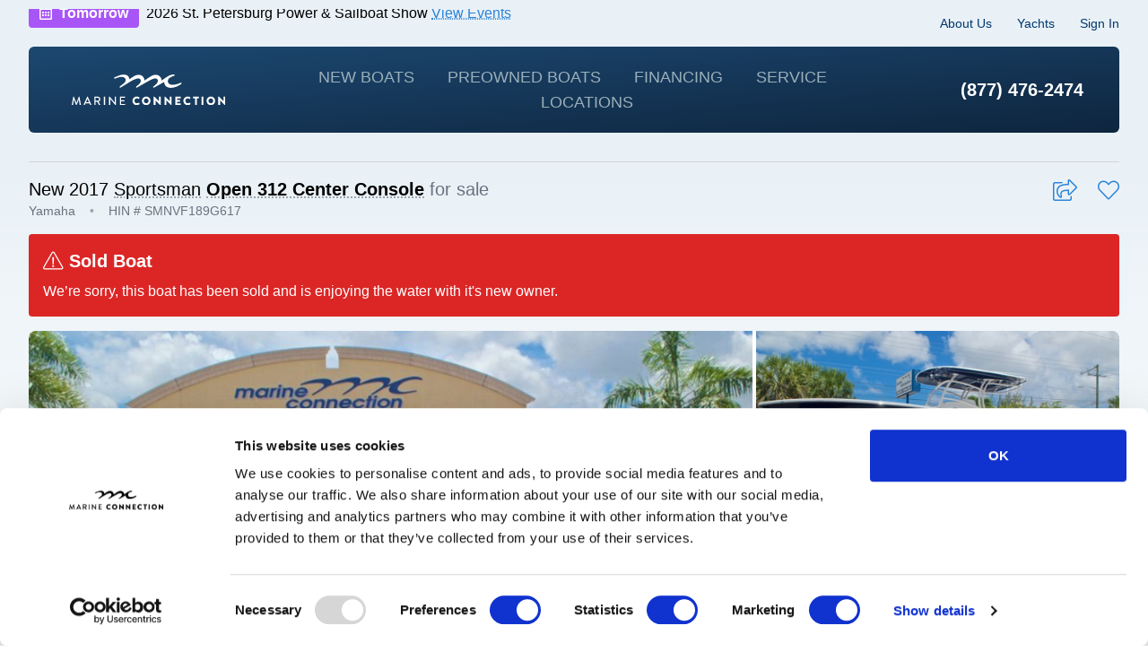

--- FILE ---
content_type: text/html; charset=utf-8
request_url: https://www.marineconnection.com/archives/2046-new-2017-sportsman-open-312-center-console
body_size: 20952
content:
<!DOCTYPE html>
<html lang="en-US">
    <head>
        <meta charset="utf-8">
        <meta name="viewport" content="width=device-width, initial-scale=1, viewport-fit=cover">
        <meta name="theme-color" content="#0A1C2E">
        <meta name="csrf-token" content="P30vOK1kC0968oSQzuftt6T6DIcc1JZHga9uFSGU">
        

        <title>New 2017 Sportsman Open 312 Center Console for sale in West Palm Beach (#F189) - Marine Connection</title>

        <!-- DNS -->
        <link rel="preconnect" href="https://media.marineconnection.com"/>
        <link rel="preconnect" href="https://assets.marineconnection.com"/>
        <link rel="preconnect" href="https://hello.myfonts.net"/>

        <!-- Fonts -->
        <script src="https://kit.fontawesome.com/2a471790d2.js" crossorigin="anonymous" defer></script>

        <!-- Icons -->
        <link rel="icon" href="https://assets.marineconnection.com/images/icons/wave-square.svg" type="image/svg+xml" />
        <link rel="mask-icon" href="https://assets.marineconnection.com/images/icons/wave.svg" color="#01376E" />
        <link rel="icon" href="https://assets.marineconnection.com/images/icons/favicon.ico" sizes="32x32" />
        <link rel="apple-touch-icon" href="https://assets.marineconnection.com/images/icons/apple-icon-180x180.png" />
        <link rel="manifest" href="/manifest.json" />

        <!-- Styles -->
        <link rel="stylesheet" href="/css/app.css?id=d65a11e86bd94d003ef030b07d81264f">
                <!-- Livewire Styles --><style >[wire\:loading][wire\:loading], [wire\:loading\.delay][wire\:loading\.delay], [wire\:loading\.inline-block][wire\:loading\.inline-block], [wire\:loading\.inline][wire\:loading\.inline], [wire\:loading\.block][wire\:loading\.block], [wire\:loading\.flex][wire\:loading\.flex], [wire\:loading\.table][wire\:loading\.table], [wire\:loading\.grid][wire\:loading\.grid], [wire\:loading\.inline-flex][wire\:loading\.inline-flex] {display: none;}[wire\:loading\.delay\.none][wire\:loading\.delay\.none], [wire\:loading\.delay\.shortest][wire\:loading\.delay\.shortest], [wire\:loading\.delay\.shorter][wire\:loading\.delay\.shorter], [wire\:loading\.delay\.short][wire\:loading\.delay\.short], [wire\:loading\.delay\.default][wire\:loading\.delay\.default], [wire\:loading\.delay\.long][wire\:loading\.delay\.long], [wire\:loading\.delay\.longer][wire\:loading\.delay\.longer], [wire\:loading\.delay\.longest][wire\:loading\.delay\.longest] {display: none;}[wire\:offline][wire\:offline] {display: none;}[wire\:dirty]:not(textarea):not(input):not(select) {display: none;}:root {--livewire-progress-bar-color: #FFBA00;}[x-cloak] {display: none !important;}[wire\:cloak] {display: none !important;}dialog#livewire-error::backdrop {background-color: rgba(0, 0, 0, .6);}</style>

        <!-- Scripts -->
        <script src="/js/app.js?id=3e94fce1e8c35e18c54a3d0fef632305" defer></script>
        <script>(function(w,d,s,l,i){w[l]=w[l]||[];w[l].push({'gtm.start':
        new Date().getTime(),event:'gtm.js'});var f=d.getElementsByTagName(s)[0],
        j=d.createElement(s),dl=l!='dataLayer'?'&l='+l:'';j.async=true;j.src=
        'https://www.googletagmanager.com/gtm.js?id='+i+dl;f.parentNode.insertBefore(j,f);
        })(window,document,'script','dataLayer','GTM-PVMNVDCB');</script>

        <script src="https://www.google.com/recaptcha/api.js?render=6LdyTJ4pAAAAANVCSVw3US7AOAuaLUV7ezGy5gLq" defer></script>
        <script src="https://cdn.usefathom.com/script.js" data-site="HGQHOLFD" data-spa="auto" defer></script>
        
        <!-- Metadata -->
        <link rel="canonical" href="https://www.marineconnection.com/boats/2046-new-2017-sportsman-open-312-center-console" />
        
        <meta property="og:site_name" content="Marine Connection" />
        <meta property="og:locale" content="en_US" />
        <meta property="og:url" content="https://www.marineconnection.com/boats/2046-new-2017-sportsman-open-312-center-console" />

        <!-- Website designed & built by Jani Gyllenberg -->
        <meta name="web_author" content="Jani Gyllenberg">
        <meta name="designer" content="Jani Gyllenberg">
            <meta property="og:type" content="article">
    <meta property="og:title" content="New 2017 Sportsman Open 312 Center Console for sale in West Palm Beach (#F189)">
    <meta property="og:image" content="https://d1c8z16tefjyzk.cloudfront.net//[base64]">
    <meta property="og:image:alt" content="New 2017 Sportsman Open 312 Center Console" /> 

    
    <meta name="description" property="og:description" content="New 2017 Sportsman Open 312 Center Console #SMNVF189G617 for sale at Marine Connection in West Palm Beach, FL">
    <link rel="preload" as="image" href="https://d1c8z16tefjyzk.cloudfront.net//[base64]">
    <script type="application/ld+json"></script>    <script type="application/ld+json">{"@context":"https:\/\/schema.org","@type":"BreadcrumbList","itemListElement":[{"@type":"ListItem","position":1,"name":"Boats","item":"https:\/\/www.marineconnection.com\/boats"},{"@type":"ListItem","position":2,"name":"New Boats","item":"https:\/\/www.marineconnection.com\/boats?condition=new"},{"@type":"ListItem","position":3,"name":"Sportsman","item":"https:\/\/www.marineconnection.com\/boats?make=Sportsman"},{"@type":"ListItem","position":4,"name":"Open 312 Center Console","item":"https:\/\/www.marineconnection.com\/boats?make=Sportsman&model=Open+312+Center+Console"}]}</script>
    </head>
    <body class="font-sans antialiased">
        <!-- Google Tag Manager (noscript) -->
        <noscript><iframe src="https://www.googletagmanager.com/ns.html?id=GTM-PVMNVDCB"
        height="0" width="0" style="display:none;visibility:hidden"></iframe></noscript>

        <div class="flex flex-col min-h-screen bg-white m-0 relative">
            <!-- Page Heading -->
            <header class="bg-blue-light z-30 p-0 lg:p-8 pt-0 lg:pt-0 pointer-events-none transition-spacing">
                <nav x-data="navigation" role="navigation">
    <div class="max-w-screen-2xl m-auto z-30 lg:block relative pointer-events-auto">
        <div class="lg:flex space-x-4 items-center">
            <div class="announcements w-full lg:flex-grow h-12 lg:h-full overflow-hidden lg:overflow-visible m-auto p-4-safe lg:p-0 bg-blue-darkest text-white md:bg-transparent md:text-current">
                <div x-persist="announcements">
                    <div wire:snapshot="{&quot;data&quot;:[],&quot;memo&quot;:{&quot;id&quot;:&quot;iQmZLJqjhKv28dMvJ20p&quot;,&quot;name&quot;:&quot;announcements&quot;,&quot;path&quot;:&quot;archives\/2046-new-2017-sportsman-open-312-center-console&quot;,&quot;method&quot;:&quot;GET&quot;,&quot;release&quot;:&quot;a-a-a&quot;,&quot;children&quot;:[],&quot;scripts&quot;:[],&quot;assets&quot;:[],&quot;lazyLoaded&quot;:false,&quot;lazyIsolated&quot;:true,&quot;errors&quot;:[],&quot;locale&quot;:&quot;en_US&quot;},&quot;checksum&quot;:&quot;92ea9395e61baf93b10d987036418d33a3d28ee3d5708dbdb275706095179d07&quot;}" wire:effects="[]" wire:id="iQmZLJqjhKv28dMvJ20p" x-intersect="$wire.__lazyLoad(&#039;[base64]&#039;)"></div></livewire:announcements>
                </div>
            </div>
            <div class="flex-shrink-0 hidden lg:block">
                <div class="upper-bar text-right py-4 text-blue-dark font-medium text-sm space-x-6 align-middle">
                    <a href="https://www.marineconnection.com/about-us">About Us</a>
                    <a href="https://www.mc-yachts.com" target="_blank" title="MC Yachts website" onclick="trackEvent('Header: Yachts Link');">Yachts</a>
                                            <a href="#" onclick="Livewire.dispatch('slide-over.open', {component: 'wizards.login.login-wizard'})">Sign In</a>
                                    </div>
            </div>
        </div>

        <!-- Primary Navigation Menu -->
        <div class="blue-bar hidden lg:flex bg-gradient-to-br from-gradient-blue-light to-gradient-blue-dark text-aqua-darkest py-5 px-6 xl:px-10 rounded-md uppercase font-medium text-center items-center md:text-sm lg:text-md xl:text-lg space-x-4 lg:space-x-8">

            <div class="w-1/6 text-left p-2">
                <a wire:navigate.hover href="https://www.marineconnection.com" title="Home">
                    <img src="https://assets.marineconnection.com/images/mc-logo.svg" alt="Marine Connection">
                </a>
            </div>

            <div class="flex-grow space-x-6 xl:space-x-8 text-center">
                <a wire:navigate.hover class="hover:text-white" href="https://www.marineconnection.com/boats?condition=new">New Boats</a>
                <a wire:navigate.hover class="hover:text-white" href="https://www.marineconnection.com/boats?condition=used">Preowned Boats</a>
                <a wire:navigate class="hover:text-white" href="https://www.marineconnection.com/financing">Financing</a>
                <a wire:navigate class="hover:text-white" href="https://www.marineconnection.com/service">Service</a>
                <a wire:navigate.hover class="hover:text-white" href="https://www.marineconnection.com/locations">Locations</a>
            </div>

            <div class="w-1/6 flex-shrink-0 text-right">
                                <a class="text-white text-sm md:text-md lg:text-lg xl:text-xl font-bold" href="tel:1-877-476-2474" aria-label="1-877-476-2474">(877) 476-2474</a>
            </div> 

        </div>

    </div>

    <!-- Responsive Navigation Menu -->
    <div class="responsive-menu z-100 lg:hidden w-full bg-gradient-to-r from-gradient-blue-light to-gradient-blue-dark text-aqua-darkest text-base sm:text-xl pointer-events-auto flex flex-col transition-spacing transition-colors duration-1000 ease-in-out">
        <div class="px-8-safe py-4 flex-shrink-0">
            <div class="flex items-center h-10">
                <div class="w-1/2 text-left space-x-4">

                    <a href="https://www.marineconnection.com" class="align-text-top" aria-label="Marine Connection" title="Home">
                        <img x-show="! expanded" class="inline h-4" src="https://assets.marineconnection.com/images/mc-wave.svg" alt="Marine Connection">
                    </a>
                </div>
                <div class="w-1/2 text-right space-x-4">
                    <button @click="expand('contact')" aria-label="Call Marine Connection">
                        <i x-show="! expanded" class="fas fa-phone-alt"></i>
                    </button>

                    <button @click="expand('nav')" aria-label="Toggle Mobile Navigation Menu">
                        <i class="text-xl" :class="expanded ? 'fal fa-times' : 'far fa-water'"></i>
                    </button>
                </div>
            </div>
        </div>

        <div class="relative flex-grow">
            <!-- Collapsable Navigation Items -->
            <div x-show="isActive('nav')" x-collapse x-cloak aria-label="Mobile Navigation Menu" :aria-expanded="isActive('nav')" class="leading-10 absolute top-0 right-0 bg-gradient-to-r from-gradient-blue-light to-gradient-blue-dark w-full z-50 h-full">
                <div class="collapsable py-4 px-8-safe divide-y divide-gray-600 overflow-y-scroll transition-colors duration-1000 ease-in-out" :class="{'text-white': expanded}">
                    <a class="block" href="https://www.marineconnection.com/boats?condition=new">New Boats</a>
                    <a class="block" href="https://www.marineconnection.com/boats?condition=used">Preowned Boats</a>
                    <a class="block" href="https://www.marineconnection.com/financing">Financing</a>
                    <a class="block" href="https://www.marineconnection.com/service">Service</a>
                    <a class="block" href="https://www.marineconnection.com/locations">Locations</a>
                    <a class="block" 
                        href="tel:1-877-476-2474" 
                        aria-label="1-877-476-2474">
                            (877) 476-2474
                    </a>
                    <a class="block" href="https://www.marineconnection.com/about-us">About Us</a>
                    <a class="block external" href="https://www.mc-yachts.com" target="_blank" title="MC Yachts website" onclick="trackEvent('Header: Yachts Link');">Yachts</a>
                    
                                            <a class="block" href="#" onclick="Livewire.dispatch('slide-over.open', {component: 'wizards.login.login-wizard'})">Sign In</a>
                    
                                            <a class="text-blue-lightest block" href="https://www.instagram.com/marineconnection/" target="_blank">
                            <i class="fab fa-instagram"></i> Instagram
                        </a>
                                            <a class="text-blue-lightest block" href="https://www.facebook.com/marineconnection" target="_blank">
                            <i class="fab fa-facebook-square"></i> Facebook
                        </a>
                                            <a class="text-blue-lightest block" href="https://www.youtube.com/marineconnectioninc" target="_blank">
                            <i class="fab fa-youtube"></i> Youtube
                        </a>
                                    </div>
            </div>

            <!-- Collapsable Contact Details -->
            <div x-show="isActive('contact')" x-collapse x-cloak aria-label="Contact Us" :aria-expanded="isActive('contact')" class="leading-10 absolute top-0 right-0 bg-gradient-to-r from-gradient-blue-light to-gradient-blue-dark w-full z-50 overflow-hidden">
                <div class="collapsable py-4 px-8 divide-y divide-gray-600 overflow-y-scroll transition-colors duration-1000 ease-in-out" :class="{'text-white': expanded}">
                    <a class="block" href="tel:1-877-476-2474" aria-label="1-877-476-2474" onclick="trackEvent('Header: Phone Number');">
                        Sales (877) 476-2474
                    </a>
                    <a class="block" href="tel:1-877-497-2552" aria-label="1-877-497-2552" onclick="trackEvent('Header: Phone Number');">
                        Service 1-877-497-2552
                    </a>
                </div>
            </div>
        </div>
    </div>
</nav>

<script>

    window.addEventListener('resize', resizeCollaspables);
    //window.addEventListener('load', resizeCollaspables);
    resizeCollaspables();

    function resizeCollaspables() {
        document.querySelectorAll('.collapsable').forEach(el => el.style.height = window.innerHeight - document.querySelector('.responsive-menu').getBoundingClientRect().height + 'px');
        
        //window.innerHeight - document.querySelector('.search-results').getBoundingClientRect().top - 32;
    }


    function navigation() {
        return {
            expanded: false,
            dialog: null,
            expand(dialog) {
                this.expanded = ! this.expanded;
                this.dialog = dialog;

                
                    this.$nextTick(function () {
                        if (dialog == 'search') {
                            document.querySelector('.responsive-menu [x-ref="query"]').focus();
                        }
                    });

                if (this.expanded == true) {
                    document.body.classList.remove('overflow-y-scroll');
                    document.body.classList.add('h-screen');
                    document.body.classList.add('overflow-hidden');
                } else {
                    document.body.classList.add('overflow-y-scroll');
                    document.body.classList.remove('h-screen');
                    document.body.classList.remove('overflow-hidden');
                }
            },
            isActive(dialog) {
                return this.expanded == true && this.dialog == dialog;
            }
        };
    }
</script>            </header>

            <!-- Page Content -->
            <main id="app" class="flex-grow flex flex-col">
                <div wire:snapshot="{&quot;data&quot;:{&quot;listingId&quot;:845,&quot;locationId&quot;:null,&quot;postalCode&quot;:null,&quot;engaged&quot;:false,&quot;poster&quot;:&quot;https:\/\/assets.marineconnection.com\/experimental\/hello\/wave.jpg&quot;,&quot;location&quot;:null},&quot;memo&quot;:{&quot;id&quot;:&quot;h2zD3z70rKJLA0IAJPyB&quot;,&quot;name&quot;:&quot;hello&quot;,&quot;path&quot;:&quot;archives\/2046-new-2017-sportsman-open-312-center-console&quot;,&quot;method&quot;:&quot;GET&quot;,&quot;release&quot;:&quot;a-a-a&quot;,&quot;children&quot;:{&quot;lw-2590778293-1&quot;:[&quot;div&quot;,&quot;s4PpEwbLRb38Ilmpscpr&quot;]},&quot;scripts&quot;:[],&quot;assets&quot;:[],&quot;errors&quot;:[],&quot;locale&quot;:&quot;en_US&quot;},&quot;checksum&quot;:&quot;c6bf40457bf074990942df8b572903c71c315446e592fd316837d8b564ddbbe5&quot;}" wire:effects="{&quot;listeners&quot;:[&quot;update-poster&quot;]}" wire:id="h2zD3z70rKJLA0IAJPyB" x-data="hello" x-cloak x-trap="open">
    <div x-cloak x-transition.duration.1000ms class="fixed bottom-4 right-4 md:bottom-8 md:right-8 z-[30]" :class="hidden ? 'absolute' : 'fixed'">
        <!-- Launcher (closed state) -->
        <div x-show="! open" class="relative cursor-pointer">
            <div class="w-full text-right">
                <button type="button"
                    class="rounded-md text-black hover:text-gray-500 focus:outline-none focus:ring-2 focus:ring-indigo-500 focus:ring-offset-2 text-lg"
                    @click="hidden = true; fathom.trackEvent('Hello: Hidden');">
                    <span class="sr-only">Hide assistant</span>
                    <svg xmlns="http://www.w3.org/2000/svg" viewBox="0 0 24 24" class="w-6 h-6">
                        <path d="M6 6L18 18M6 18L18 6"
                                stroke="black"
                                stroke-width="2"
                                stroke-linecap="round"
                                stroke-linejoin="round"
                                fill="none"
                                style="paint-order: stroke; stroke:white; stroke-width:5;" />
                        <path d="M6 6L18 18M6 18L18 6"
                                stroke="black"
                                stroke-width="2"
                                stroke-linecap="round"
                                stroke-linejoin="round"
                                fill="none" />
                        </svg>
                </button>
            </div>

            <div @click="play"
                class="-mt-4 bg-black w-24 h-24 sm:w-36 sm:h-36 rounded-full overflow-hidden shadow-xl bg-cover bg-center bg-[center_-24px] sm:bg-[center_-40px]"
                :style="{ backgroundImage: poster ? `url(${poster})` : '' }">
                <!-- only show teaser loop if user hasn't viewed yet -->
                <video x-show="! engaged" class="w-full h-full object-cover object-[center_-24px] sm:object-[center_-40px]"
                    src="https://assets.marineconnection.com/experimental/hello/wave.mp4" playsinline autoplay muted loop>
                </video>
            </div>
        </div>

        <!-- Panel (open) -->
        <div x-show="open" x-ref="container"
            class="bg-black bg-cover bg-center w-[100dvw] h-[100dvh] sm:w-[340px] sm:h-[650px] max-h-[100dvh] sm:rounded-lg overflow-hidden shadow-2xl fixed bottom-0 right-0 sm:bottom-4 sm:right-4 md:bottom-8 md:right-8">
            <div wire:snapshot="{&quot;data&quot;:{&quot;listingId&quot;:845,&quot;postalCode&quot;:null,&quot;locationId&quot;:null,&quot;allStepState&quot;:[{&quot;meet-the-team&quot;:[{&quot;listingId&quot;:845},{&quot;s&quot;:&quot;arr&quot;}]},{&quot;s&quot;:&quot;arr&quot;}],&quot;currentStepName&quot;:&quot;welcome&quot;},&quot;memo&quot;:{&quot;id&quot;:&quot;s4PpEwbLRb38Ilmpscpr&quot;,&quot;name&quot;:&quot;wizards.hello.hello-wizard&quot;,&quot;path&quot;:&quot;archives\/2046-new-2017-sportsman-open-312-center-console&quot;,&quot;method&quot;:&quot;GET&quot;,&quot;release&quot;:&quot;a-a-a&quot;,&quot;children&quot;:{&quot;welcome&quot;:[&quot;div&quot;,&quot;ofMGFNwxiKBG90IKW4Zs&quot;]},&quot;scripts&quot;:[],&quot;assets&quot;:[],&quot;errors&quot;:[],&quot;locale&quot;:&quot;en_US&quot;},&quot;checksum&quot;:&quot;36f011bd403db55eba89eb8e98bfd07563ea59227977e1fbae2d1f159b56181c&quot;}" wire:effects="{&quot;listeners&quot;:[&quot;previousStep&quot;,&quot;nextStep&quot;,&quot;showStep&quot;]}" wire:id="s4PpEwbLRb38Ilmpscpr">
    <div wire:snapshot="{&quot;data&quot;:{&quot;postalCode&quot;:null,&quot;locationId&quot;:null,&quot;submitted&quot;:false,&quot;wizardClassName&quot;:&quot;App\\Livewire\\Wizards\\Hello\\HelloWizard&quot;,&quot;allStepNames&quot;:[[&quot;welcome&quot;,&quot;meet-the-team&quot;,&quot;text-us&quot;,&quot;are-you-real&quot;],{&quot;s&quot;:&quot;arr&quot;}],&quot;allStepsState&quot;:[{&quot;meet-the-team&quot;:[{&quot;listingId&quot;:845},{&quot;s&quot;:&quot;arr&quot;}]},{&quot;s&quot;:&quot;arr&quot;}],&quot;stateClassName&quot;:&quot;App\\Livewire\\Wizards\\Hello\\HelloState&quot;,&quot;steps&quot;:[[[{&quot;stepName&quot;:&quot;welcome&quot;,&quot;info&quot;:[],&quot;status&quot;:&quot;current&quot;},{&quot;s&quot;:&quot;step&quot;}],[{&quot;stepName&quot;:&quot;meet-the-team&quot;,&quot;info&quot;:[],&quot;status&quot;:&quot;next&quot;},{&quot;s&quot;:&quot;step&quot;}],[{&quot;stepName&quot;:&quot;text-us&quot;,&quot;info&quot;:[],&quot;status&quot;:&quot;next&quot;},{&quot;s&quot;:&quot;step&quot;}],[{&quot;stepName&quot;:&quot;are-you-real&quot;,&quot;info&quot;:[],&quot;status&quot;:&quot;next&quot;},{&quot;s&quot;:&quot;step&quot;}]],{&quot;s&quot;:&quot;arr&quot;}]},&quot;memo&quot;:{&quot;id&quot;:&quot;ofMGFNwxiKBG90IKW4Zs&quot;,&quot;name&quot;:&quot;welcome&quot;,&quot;path&quot;:&quot;archives\/2046-new-2017-sportsman-open-312-center-console&quot;,&quot;method&quot;:&quot;GET&quot;,&quot;release&quot;:&quot;a-a-a&quot;,&quot;children&quot;:[],&quot;scripts&quot;:[&quot;0-9&quot;,&quot;0-10&quot;],&quot;assets&quot;:[],&quot;errors&quot;:[],&quot;locale&quot;:&quot;en_US&quot;},&quot;checksum&quot;:&quot;352a5560c7f9e674894f5e614e51dae93985ddde02c44d5a8e2ba2ec8bbf9695&quot;}" wire:effects="{&quot;scripts&quot;:{&quot;0-9&quot;:&quot;    &lt;script&gt;\n        Alpine.data(&#039;video&#039;, () =&gt; ({\n            engaged: false,\n            viewed: Alpine.$persist(false).as(&#039;video_viewed_17758a407e27f659ff729050b061fadc&#039;),\n            playing: false,\n            events: {\n                end: null,\n            },\n\n            init() {\n                const player = this.$refs.player;\n                if (! player) return;\n\n                this.bindEndedHandler(player, this.onEnded);\n\n                if (this.shouldAutoplay()) {\n                    this.playVideo();\n                }\n\n                window.addEventListener(&#039;load-video&#039;, this.loadVideo.bind(this));\n                window.addEventListener(&#039;play-video&#039;, this.playVideo.bind(this));\n                window.addEventListener(&#039;pause-video&#039;, this.pauseVideo.bind(this));\n                window.addEventListener(&#039;toggle-audio&#039;, this.toggleAudio.bind(this));\n                window.addEventListener(&#039;toggle-captions&#039;, this.toggleCaptions.bind(this));\n            },\n\n            playbackControls() {\n                if (! this.playing &amp;&amp; this.engaged) {\n                    return true;\n                }\n                \n                if (! this.playing &amp;&amp; this.viewed) {\n                    return true;\n                }\n\n                return false;\n            },\n\n            togglePlayback() {\n                const player = this.$refs.player;\n                if (!player) return;\n\n                if (player.paused) {\n                    player.play().then(() =&gt; {\n                        this.playing = true;\n                    }).catch(() =&gt; {});\n                } else {\n                    player.pause();\n                    this.playing = false;\n                }\n\n                this.engaged = true;\n            },\n\n            toggleAudio() {\n                const player = this.$refs.player;\n                if (!player) return;\n\n                player.muted = ! player.muted;\n            },\n\n            toggleCaptions() {\n                const player = this.$refs.player;\n                if (!player) return;\n\n                const tracks = player.textTracks ? Array.from(player.textTracks) : [];\n                if (tracks.length === 0) return;\n\n                const anyShowing = tracks.some(track =&gt; track.mode === &#039;showing&#039;);\n                tracks.forEach(track =&gt; {\n                    track.mode = anyShowing ? &#039;hidden&#039; : &#039;showing&#039;;\n                });\n            },\n\n            loadVideo(event) {\n                this.viewed = false;\n\n                this.swapVideo({\n                        video: event.detail.video.src,\n                        poster: event.detail.video.poster,\n                        captions: event.detail.video.captions,\n                        onEnded: () =&gt; {\n                            this.onEnded();\n                            $wire.nextStep();\n                        }\n                    });\n            },\n\n            playVideo() {\n                const player = this.$refs.player;\n                if (! player) return;\n                if (this.engaged) return;\n                if (this.viewed) return;\n\n                player.play()\n                    .then(() =&gt; {\n                        this.playing = true;\n                    })\n                    .catch(() =&gt; {\n                        this.playing = false;\n                    });\n            },\n\n            pauseVideo() {\n                const player = this.$refs.player;\n                if (! player) return;\n\n                player.pause();\n                this.playing = false;\n                this.engaged = true;\n            },\n\n            shouldAutoplay() {\n                return this.$data.open &amp;&amp; ! this.viewed;\n            },\n\n            swapVideo({\n                video,\n                poster,\n                captions,\n                onEnded\n            }) {\n                let self = this;\n                this.$nextTick(() =&gt; {\n                    const player = this.$refs.player;\n\n                    this.rebuildCaptionsTrack(player, captions);\n\n                    player.setAttribute(&#039;poster&#039;, poster);\n                    player.src = video;\n                    player.load();\n\n                    this.playVideo();\n                    this.bindEndedHandler(player, onEnded);\n                });\n            },\n\n            bindEndedHandler(player, handler) {\n                if (this.events.end) {\n                    player.removeEventListener(&#039;ended&#039;, this.events.end);\n                }\n\n                this.events.end = handler.bind(this);\n                player.addEventListener(&#039;ended&#039;, this.events.end);\n            },\n\n            onEnded() {\n                this.viewed = true;\n                this.playing = false;\n            },\n\n            rebuildCaptionsTrack(player, captions) {\n                Array.from(player.querySelectorAll(&#039;track&#039;)).forEach(trackElement =&gt; trackElement\n                    .remove());\n\n                const trackElement = document.createElement(&#039;track&#039;);\n                trackElement.kind = &#039;captions&#039;;\n                trackElement.srclang = &#039;en&#039;;\n                trackElement.label = &#039;English&#039;;\n                trackElement.src = captions;\n                trackElement.default = true;\n                player.appendChild(trackElement);\n\n                const ensureCaptionsVisibility = () =&gt; {\n                    const tracks = player.textTracks ? Array.from(player.textTracks) : [];\n                    tracks.forEach(track =&gt; {\n                        track.mode = this.captions ? &#039;showing&#039; : &#039;hidden&#039;;\n                    });\n                };\n\n                if (player.readyState &gt;= 1) {\n                    ensureCaptionsVisibility();\n                } else {\n                    player.addEventListener(&#039;loadedmetadata&#039;, ensureCaptionsVisibility, {\n                        once: true\n                    });\n                }\n            },\n        }));\n    &lt;\/script&gt;\n    &quot;,&quot;0-10&quot;:&quot;&lt;script&gt;\n    Alpine.data(&#039;step&#039;, () =&gt; ({\n        showDelayed: false,\n    }));\n&lt;\/script&gt;\n    &quot;}}" wire:id="ofMGFNwxiKBG90IKW4Zs" x-data="step">
    <div class="absolute top-4 right-4 z-50 flex flex-col gap-2 text-lg rounded-md bg-black/50 p-1">
    <button type="button"
        class="rounded-md text-white hover:text-gray-500 focus:outline-none focus:ring-2 focus:ring-indigo-500 focus:ring-offset-2"
        @click="close">
        <span class="sr-only">Close modal</span>
        <i class="far fa-fw fa-times"></i>
    </button>

    <!--[if BLOCK]><![endif]-->        <button type="button"
            class="rounded-md text-white hover:text-gray-500 focus:outline-none focus:ring-2 focus:ring-indigo-500 focus:ring-offset-2"
            @click="toggleAudio">
            <span class="sr-only">Toggle video audio</span>
            <i class="fa-fw" :class="muted ? 'far fa-volume' : 'fas fa-volume-up'"></i>
        </button>

        <button type="button"
            class="rounded-md text-white hover:text-gray-500 focus:outline-none focus:ring-2 focus:ring-indigo-500 focus:ring-offset-2"
            @click="toggleCaptions">
            <span class="sr-only">Toggle captions</span>
            <i class="fa-fw" :class="captions ? 'fas fa-closed-captioning' : 'far fa-closed-captioning'"></i>
        </button>
    <!--[if ENDBLOCK]><![endif]--></div>
    <div x-show="! $wire.submitted" class="absolute bottom-0 p-8 pt-24 z-20 w-full space-y-4 bg-gradient-to-b from-transparent via-black to-black pointer-events-none">
        <form wire:submit.prevent="submit" class="flex flex-col gap-4 pointer-events-auto">
            <div>
                <label for="zip-code" class="block font-medium leading-6 text-white">Your Zip Code</label>
                <input id="zip-code" name="zip-code" type="text" wire:model="postalCode"
                    autocomplete="postal-code" placeholder="33415" class="input input-text valid">
                <!--[if BLOCK]><![endif]--><!--[if ENDBLOCK]><![endif]-->            </div>

            <button type="submit"
                class="block w-full rounded px-4 py-3 text-center font-semibold uppercase text-sm bg-yellow text-blue-dark"
                wire:loading.attr="disabled">
                Meet your Team
            </button>
        </form>

        
    </div>

    <div x-data="video" class="w-full h-full sm:h-[650px] max-h-[100dvh] relative">
    <button x-cloak x-transition.opacity.duration.500ms x-show="playbackControls" @click="togglePlayback"
        class="h-full absolute inset-0 z-10 flex items-center justify-center bg-black/30">
        <i class="fas text-white text-3xl" :class="viewed ? 'fa-redo' : 'fa-play'"></i>
    </button>

    <video @click="togglePlayback" x-ref="player" class="w-full h-full object-cover" playsinline
        poster="https://assets.marineconnection.com/experimental/hello/welcome.jpg" src="https://assets.marineconnection.com/experimental/hello/welcome.mp4">
        <!--[if BLOCK]><![endif]-->            <track label="English" kind="captions" srclang="en" src="https://assets.marineconnection.com/experimental/hello/welcome.vtt" default />
        <!--[if ENDBLOCK]><![endif]-->    </video>
</div>

    </div>

    </div>
        </div>
    </div>
</div>

<script>
    document.addEventListener('alpine:init', () => {
        Alpine.data('hello', () => ({
            // UI state
            engaged: window.Livewire.find('h2zD3z70rKJLA0IAJPyB').entangle('engaged'),
            poster: window.Livewire.find('h2zD3z70rKJLA0IAJPyB').entangle('poster'),
            open: false,
            hidden: true,
            muted: false,
            captions: true,
            showActions: false,
            init() {
                const onScroll = () => {
                    if (window.scrollY > 100) {
                        this.hidden = false;
                        window.removeEventListener('scroll', onScroll);
                    }
                };

                window.addEventListener('scroll', onScroll);
                window.addEventListener('hello.close', () => {
                    this.open = false;
                })
            },
            // -------------
            // UI controls
            // -------------
            toggleAudio() {
                this.muted = ! this.muted;
                this.$dispatch('toggle-audio');
            },
            toggleCaptions() {
                this.captions = ! this.captions;
                this.$dispatch('toggle-captions');
            },
            play() {
                this.open = true;
                this.engaged = true;
                this.$dispatch('play-video');
                fathom.trackEvent('Hello: Opened');
            },
            close() {
                this.open = false;
                this.$dispatch('pause-video');
            },
        }));
    });
</script>
</livewire:hello>

    
    <!-- Mobile Subnav -->
    <div x-data="subnav" class="sticky top-0 z-20 sm:hidden bg-blue-light border-t border-b border-gray-300"
    :class="{ 'drop-shadow-2xl': expanded }">
    <div class="flex px-4 lg:px-8 2xl:px-0 py-2 min-h-[4rem] items-center">
        <div class="flex-1">
            <h1 class="text-sm">
                <span>
                    New
                    2017
                    <a href="https://www.marineconnection.com/boats?condition=new&amp;make=Sportsman" class="underline decoration-dotted decoration-gray-400 decoration-1 underline-offset-4"><!--
                        -->Sportsman<!--
                    --></a>
                </span>
                <span class="font-semibold">
                    <a href="https://www.marineconnection.com/boats?condition=new&amp;make=Sportsman&amp;model=Open+312+Center+Console" class="underline decoration-dotted decoration-gray-400 decoration-1 underline-offset-4"><!--
                        -->Open 312 Center Console<!--
                    --></a>
                </span>
                <span class="text-gray-500">for sale</span>
            </h1>
        </div>
        <div class="flex-0 text-right text-gray-500">
            <i x-cloak class="fal text-2xl fa-chevron-down fa-fw transition-transform ease-in-out duration-300"
                @click="expanded = ! expanded;" :class="{ 'rotate-180': expanded }"></i>
        </div>
    </div>
    <div class="relative">
        <div x-show="expanded" x-collapse x-cloak
            class="absolute w-full top-0 bg-blue-light px-4 border-b border-gray-300">
            <ul class="text-gray-500 divide-y divide-gray-300 leading-10 pt-0 p-4">
                <li><a href="#details" @click.prevent="scrollTo('details')">Details</a></li>
                <li><a href="#pricing" @click.prevent="scrollTo('pricing')">Pricing</a></li>
                <li><a href="#gallery" @click.prevent="scrollTo('gallery')">Gallery</a></li>
                <li><a href="#financing" @click.prevent="scrollTo('financing')">Financing</a></li>
                <li><a href="#contact" @click.prevent="scrollTo('help')">Questions</a></li>
            </ul>
        </div>
    </div>
</div>
<script>
    document.addEventListener('alpine:init', () => {
        Alpine.data('subnav', () => ({
            expanded: false,
            scrollTo(section) {
                document.querySelector('a#' + section).scrollIntoView({
                    behavior: 'smooth',
                    block: 'start',
                    inline: 'center'
                });

                this.expanded = false;
            },
        }))
    })
</script>

    <div class="sm:hidden">
        <div class="bg-blue-light px-4-safe py-2 text-sm flex mb-0">
            <div class="flex-1 text-gray-500">
                <h2 class="text-sm text-gray-500 p-0 m-0">
                     Yamaha 
                </h2>
                                    <span class="block text-xs">HIN # SMNVF189G617</span>
                            </div>
            <div class="flex-0 text-blue space-x-4 text-2xl">
                                    <i wire:snapshot="{&quot;data&quot;:{&quot;customer&quot;:null,&quot;listingId&quot;:845},&quot;memo&quot;:{&quot;id&quot;:&quot;RY8L62GVCkJq4l4OVWHR&quot;,&quot;name&quot;:&quot;listings.show.favorite&quot;,&quot;path&quot;:&quot;archives\/2046-new-2017-sportsman-open-312-center-console&quot;,&quot;method&quot;:&quot;GET&quot;,&quot;release&quot;:&quot;a-a-a&quot;,&quot;children&quot;:[],&quot;scripts&quot;:[],&quot;assets&quot;:[],&quot;errors&quot;:[],&quot;locale&quot;:&quot;en_US&quot;},&quot;checksum&quot;:&quot;abf68e264ce672ddf102dab0896287ff9554017b0d2c145191fa4fb3793a5bf9&quot;}" wire:effects="{&quot;listeners&quot;:[&quot;toggle-favorite&quot;]}" wire:id="RY8L62GVCkJq4l4OVWHR" x-data="{ favorite: $persist(false).as(&quot;favorite[845]&quot;) }"
    @click.prevent="favorite = ! favorite; $dispatch('toggle-favorite', {listingId: 845, state: favorite}); fathom.trackEvent('LDP Action: Favorite');"
    class="fal fa-heart text-2xl hover:font-black hover:text-blue-dark cursor-pointer"
    :class="favorite && 'fas text-blue hover:text-blue'">
</i>
</livewire:listings.show.favorite>
                            </div>
        </div>
    </div>

    <!-- Above the Fold -->
    <div class="bg-gradient-to-b from-blue-light to-transparent-blue-light">
    <div>
        <div class="max-w-screen-2xl mx-auto px-4-safe lg:px-8 2xl:px-0">
            <div class="sm:flex sm:border-t border-gray-300 sm:pt-4">
                <div class="hidden sm:block flex-1">
                    <div>
                        <h1 class="text-lg sm:text-xl">
                            New
                            2017
                            <span>
                                <a href="https://www.marineconnection.com/boats?condition=new&amp;make=Sportsman" class="underline decoration-dotted decoration-gray-400 decoration-1 underline-offset-4"><!--
                                    -->Sportsman<!--
                                --></a>
                            </span>
                            <span class="font-bold"><a href="https://www.marineconnection.com/boats?condition=new&amp;make=Sportsman&amp;model=Open+312+Center+Console" class="underline decoration-dotted decoration-gray-400 decoration-1 underline-offset-4"><!--
                                    -->Open 312 Center Console<!--
                                --></a>
                            </span>
                            <span class="text-gray-500">for sale</span>
                        </h1>
                    </div>
                    <div class="text-sm text-gray-500">
                        <h2 class="text-sm text-gray-500 inline">
                             Yamaha 
                        </h2>
                        <span class="mx-3 text-gray-400">&bull;</span>
                                                    HIN # SMNVF189G617
                                            </div>
                </div>

                <div class="hidden sm:block text-right flex-0 space-x-4 text-blue text-2xl">
                    <a x-data @click.prevent="await navigator.share({
    title: document.title,
    text: 'Check out this boat at Marine Connection!',
    url: window.location,
});fathom.trackEvent('LDP Action: Share');">
    <i class="fal fa-share-square"></i>
</a>
                                            <i wire:snapshot="{&quot;data&quot;:{&quot;customer&quot;:null,&quot;listingId&quot;:845},&quot;memo&quot;:{&quot;id&quot;:&quot;FY0tMJxijfK0jyAI2j7U&quot;,&quot;name&quot;:&quot;listings.show.favorite&quot;,&quot;path&quot;:&quot;archives\/2046-new-2017-sportsman-open-312-center-console&quot;,&quot;method&quot;:&quot;GET&quot;,&quot;release&quot;:&quot;a-a-a&quot;,&quot;children&quot;:[],&quot;scripts&quot;:[],&quot;assets&quot;:[],&quot;errors&quot;:[],&quot;locale&quot;:&quot;en_US&quot;},&quot;checksum&quot;:&quot;5ed5501806a61f4dd5708c511c92a32e2973c8e5fccb4028e4c8add47f03488b&quot;}" wire:effects="{&quot;listeners&quot;:[&quot;toggle-favorite&quot;]}" wire:id="FY0tMJxijfK0jyAI2j7U" x-data="{ favorite: $persist(false).as(&quot;favorite[845]&quot;) }"
    @click.prevent="favorite = ! favorite; $dispatch('toggle-favorite', {listingId: 845, state: favorite}); fathom.trackEvent('LDP Action: Favorite');"
    class="fal fa-heart text-2xl hover:font-black hover:text-blue-dark cursor-pointer"
    :class="favorite && 'fas text-blue hover:text-blue'">
</i>
</livewire:listings.show.favorite>
                                    </div>
            </div>

                            <div class="bg-red-600 text-white p-4 mb-4 sm:my-4 rounded">
                    <h3 class="text-xl font-bold text-white"><i class="fal fa-exclamation-triangle"></i> Sold Boat</h3>
                    <p>We’re sorry, this boat has been sold and is enjoying the water with it's new owner.</p>
                </div>
                    </div>

        <div x-data="galleryGrid" class="sm:mt-4 text-center max-w-screen-2xl mx-auto px-4-safe lg:px-8 2xl:px-0">
                                        <div class="grid grid-cols-12 grid-rows-2 rounded-lg overflow-hidden sm:aspect-[21/9]">
                    <div class="col-span-12 sm:col-span-8 row-span-2 sm:border-r-4 border-white relative overflow-hidden aspect-video sm:aspect-auto cursor-pointer">
                        <img class="w-full h-full object-cover" @click="viewPicture(1);" src="https://d1c8z16tefjyzk.cloudfront.net//[base64]" alt="Main image of Sportsman Open 312 Center Console in West Palm Beach, FL">
                    </div>
                    <div class="col-span-6 sm:col-span-4 overflow-hidden border-t-4 sm:border-t-0 sm:border-b-4 border-white overflow-hidden aspect-[3/2] sm:aspect-auto cursor-pointer">
                        <img class="w-full h-full object-cover" @click="viewPicture(5);" src="https://d1c8z16tefjyzk.cloudfront.net//[base64]" alt="Alternative image of Sportsman Open 312 Center Console in West Palm Beach, FL">
                    </div>
                    <div class="col-span-6 sm:col-span-4 overflow-hidden border-l-4 sm:border-l-0 border-t-4 sm:border-t-0 border-white relative aspect-[3/2] sm:aspect-auto cursor-pointer">
                        <img class="w-full h-full object-cover" @click="viewPicture(8);" src="https://d1c8z16tefjyzk.cloudfront.net//[base64]" alt="Alternative image of Sportsman Open 312 Center Console in West Palm Beach, FL">
                        <div class="absolute right-0 bottom-0 p-2">
                            <a href="#" class="inline-block rounded px-3 py-2 text-center bg-white border border-blue-light text-blue-dark  font-semibold uppercase text-xs no-underline" @click="viewPicture(1);">
                                <i class="far fa-images fa-fw"></i> 12 Photos
                            </a>
                        </div>
                    </div>
                </div>
                        
            <div x-data="{open: false, close() { this.open = false; document.querySelector('html, body').classList.remove('overflow-hidden')}}">
    <div
        x-show="open"
        x-on:vertical-gallery.window="open = true; document.querySelector('html, body').classList.add('overflow-hidden')"
        x-id="['modal-title']"
        x-transition
        x-cloak
        x-on:keydown.escape.window.prevent.stop="open && close"
        role="dialog"
        aria-modal="true"
        :aria-labelledby="$id('modal-title')"
        class="fixed w-full h-screen inset-0 z-50 flex flex-col bg-white py-6-safe"
    >
        <div class="w-full max-w-screen-2xl mx-auto px-4 lg:px-8 2xl:px-0">
            <div class="flex items-start justify-between border-b border-gray-200" >
                <h2 class="flex-grow text-lg font-medium text-gray-900 text-left" :id="$id('modal-title')" @click.prevent="document.querySelector('#vertical-gallery').scrollTo({top: 0, behavior: 'smooth'});">
                    Gallery
                </h2>

                <div class="ml-3 flex h-7 items-center">
                    <button type="button"
                        class="rounded-md bg-white text-gray-400 hover:text-gray-500 focus:outline-none focus:ring-2 focus:ring-indigo-500 focus:ring-offset-2"
                        @click.prevent="close">
                        <span class="sr-only">Close modal</span>
                        <svg class="h-6 w-6" xmlns="http://www.w3.org/2000/svg" fill="none" viewBox="0 0 24 24"
                            stroke="currentColor" aria-hidden="true">
                            <path stroke-linecap="round" stroke-linejoin="round" stroke-width="2"
                                d="M6 18L18 6M6 6l12 12">
                            </path>
                        </svg>
                    </button>
                </div>
            </div>
        </div>

        <div id="vertical-gallery" class="overflow-y-scroll overscroll-contain bg-white py-4-safe relative" @click.prevent="close">
            <div class="max-w-screen-2xl mx-auto px-4 lg:px-8 2xl:px-0 grid grid-cols-1 gap-4 snap-y snap-mandatory">
                                                        <div id="media-1" @click.prevent.stop
                        class="w-full mx-auto snap-center relative rounded-md overflow-hidden">
                        <span
                            class="absolute top-0 right-0 bg-blue-darkest/70 text-white text-xs sm:text-sm rounded-bl rounded-tr z-20 py-1 px-2 leading-4">1 / 13</span>
                                                    <img style="background-image:url('https://d1c8z16tefjyzk.cloudfront.net//[base64]')"
                                srcset="https://d1c8z16tefjyzk.cloudfront.net//[base64] 790w" src="https://d1c8z16tefjyzk.cloudfront.net//[base64]"
                                sizes="(max-width: 1536px) 100vw, 1536px"
                                class="w-full object-cover aspect-[3/2] bg-cover bg-no-repeat"
                                loading="lazy"
                                alt="New 2017 Sportsman Open 312 Center Console #F189 image 1"
                                />
                                            </div>
                                                        <div id="media-2" @click.prevent.stop
                        class="w-full mx-auto snap-center relative rounded-md overflow-hidden">
                        <span
                            class="absolute top-0 right-0 bg-blue-darkest/70 text-white text-xs sm:text-sm rounded-bl rounded-tr z-20 py-1 px-2 leading-4">2 / 13</span>
                                                    <div x-data="video" x-id="['video']" @click.prevent="load">
    <iframe :id="$id('video')"
        class="touch-none w-full max-h-screen md:w-full h-full object-cover snap-center rounded-md overflow-hidden pointer-events-none aspect-video"
        src="https://www.youtube.com/embed/6Jd2Dc4b97Q?autoplay=0&controls=0&rel=0&disablekb=1&enablejsapi=1&showinfo=0&playsinline=0"
        title="YouTube video player"
        x-intersect:leave.threshold.50="pause"
        frameborder="0"
        allow="autoplay; encrypted-media; picture-in-picture; web-share"
        allowfullscreen>
    </iframe>
</div>
<script>
    document.addEventListener('alpine:init', () => {

        if (typeof YT == 'undefined') {
            let tag = document.createElement('script');
            tag.id = 'youtube-api';
            tag.src = 'https://www.youtube.com/iframe_api';
            let firstScriptTag = document.getElementsByTagName('script')[0];
            firstScriptTag.parentNode.insertBefore(tag, firstScriptTag);
        }

        Alpine.data('video', () => ({
            video: null,
            load() {
                if (! this.video) {
                    this.video = new YT.Player(this.$id('video'), {
                        events: {
                            onReady: this.view,
                        }
                    });

                    return;
                }

                this.view();
            },
            view(event) {
                player = event ? event.target : this.video;

                if (player.getPlayerState() == 1) {
                    return player.pauseVideo();
                }
                
                fathom.trackEvent('LDP Video View');

                return player.playVideo();
            },
            pause() {
                player = this.video;

                if (player && player.getPlayerState() == 1) {
                    return player.pauseVideo();
                }
            }
        }))
    })
</script>
                        
                                            </div>
                                                        <div id="media-3" @click.prevent.stop
                        class="w-full mx-auto snap-center relative rounded-md overflow-hidden">
                        <span
                            class="absolute top-0 right-0 bg-blue-darkest/70 text-white text-xs sm:text-sm rounded-bl rounded-tr z-20 py-1 px-2 leading-4">3 / 13</span>
                                                    <img style="background-image:url('https://d1c8z16tefjyzk.cloudfront.net//[base64]')"
                                srcset="https://d1c8z16tefjyzk.cloudfront.net//[base64] 790w" src="https://d1c8z16tefjyzk.cloudfront.net//[base64]"
                                sizes="(max-width: 1536px) 100vw, 1536px"
                                class="w-full object-cover aspect-[3/2] bg-cover bg-no-repeat"
                                loading="lazy"
                                alt="New 2017 Sportsman Open 312 Center Console #F189 image 3"
                                />
                                            </div>
                                                        <div id="media-4" @click.prevent.stop
                        class="w-full mx-auto snap-center relative rounded-md overflow-hidden">
                        <span
                            class="absolute top-0 right-0 bg-blue-darkest/70 text-white text-xs sm:text-sm rounded-bl rounded-tr z-20 py-1 px-2 leading-4">4 / 13</span>
                                                    <img style="background-image:url('https://d1c8z16tefjyzk.cloudfront.net//[base64]')"
                                srcset="https://d1c8z16tefjyzk.cloudfront.net//[base64] 790w" src="https://d1c8z16tefjyzk.cloudfront.net//[base64]"
                                sizes="(max-width: 1536px) 100vw, 1536px"
                                class="w-full object-cover aspect-[3/2] bg-cover bg-no-repeat"
                                loading="lazy"
                                alt="New 2017 Sportsman Open 312 Center Console #F189 image 4"
                                />
                                            </div>
                                                        <div id="media-5" @click.prevent.stop
                        class="w-full mx-auto snap-center relative rounded-md overflow-hidden">
                        <span
                            class="absolute top-0 right-0 bg-blue-darkest/70 text-white text-xs sm:text-sm rounded-bl rounded-tr z-20 py-1 px-2 leading-4">5 / 13</span>
                                                    <img style="background-image:url('https://d1c8z16tefjyzk.cloudfront.net//[base64]')"
                                srcset="https://d1c8z16tefjyzk.cloudfront.net//[base64] 790w" src="https://d1c8z16tefjyzk.cloudfront.net//[base64]"
                                sizes="(max-width: 1536px) 100vw, 1536px"
                                class="w-full object-cover aspect-[3/2] bg-cover bg-no-repeat"
                                loading="lazy"
                                alt="New 2017 Sportsman Open 312 Center Console #F189 image 5"
                                />
                                            </div>
                                                        <div id="media-6" @click.prevent.stop
                        class="w-full mx-auto snap-center relative rounded-md overflow-hidden">
                        <span
                            class="absolute top-0 right-0 bg-blue-darkest/70 text-white text-xs sm:text-sm rounded-bl rounded-tr z-20 py-1 px-2 leading-4">6 / 13</span>
                                                    <img style="background-image:url('https://d1c8z16tefjyzk.cloudfront.net//[base64]')"
                                srcset="https://d1c8z16tefjyzk.cloudfront.net//[base64] 790w" src="https://d1c8z16tefjyzk.cloudfront.net//[base64]"
                                sizes="(max-width: 1536px) 100vw, 1536px"
                                class="w-full object-cover aspect-[3/2] bg-cover bg-no-repeat"
                                loading="lazy"
                                alt="New 2017 Sportsman Open 312 Center Console #F189 image 6"
                                />
                                            </div>
                                                        <div id="media-7" @click.prevent.stop
                        class="w-full mx-auto snap-center relative rounded-md overflow-hidden">
                        <span
                            class="absolute top-0 right-0 bg-blue-darkest/70 text-white text-xs sm:text-sm rounded-bl rounded-tr z-20 py-1 px-2 leading-4">7 / 13</span>
                                                    <img style="background-image:url('https://d1c8z16tefjyzk.cloudfront.net//[base64]')"
                                srcset="https://d1c8z16tefjyzk.cloudfront.net//[base64] 790w" src="https://d1c8z16tefjyzk.cloudfront.net//[base64]"
                                sizes="(max-width: 1536px) 100vw, 1536px"
                                class="w-full object-cover aspect-[3/2] bg-cover bg-no-repeat"
                                loading="lazy"
                                alt="New 2017 Sportsman Open 312 Center Console #F189 image 7"
                                />
                                            </div>
                                                        <div id="media-8" @click.prevent.stop
                        class="w-full mx-auto snap-center relative rounded-md overflow-hidden">
                        <span
                            class="absolute top-0 right-0 bg-blue-darkest/70 text-white text-xs sm:text-sm rounded-bl rounded-tr z-20 py-1 px-2 leading-4">8 / 13</span>
                                                    <img style="background-image:url('https://d1c8z16tefjyzk.cloudfront.net//[base64]')"
                                srcset="https://d1c8z16tefjyzk.cloudfront.net//[base64] 790w" src="https://d1c8z16tefjyzk.cloudfront.net//[base64]"
                                sizes="(max-width: 1536px) 100vw, 1536px"
                                class="w-full object-cover aspect-[3/2] bg-cover bg-no-repeat"
                                loading="lazy"
                                alt="New 2017 Sportsman Open 312 Center Console #F189 image 8"
                                />
                                            </div>
                                                        <div id="media-9" @click.prevent.stop
                        class="w-full mx-auto snap-center relative rounded-md overflow-hidden">
                        <span
                            class="absolute top-0 right-0 bg-blue-darkest/70 text-white text-xs sm:text-sm rounded-bl rounded-tr z-20 py-1 px-2 leading-4">9 / 13</span>
                                                    <img style="background-image:url('https://d1c8z16tefjyzk.cloudfront.net//[base64]')"
                                srcset="https://d1c8z16tefjyzk.cloudfront.net//[base64] 790w" src="https://d1c8z16tefjyzk.cloudfront.net//[base64]"
                                sizes="(max-width: 1536px) 100vw, 1536px"
                                class="w-full object-cover aspect-[3/2] bg-cover bg-no-repeat"
                                loading="lazy"
                                alt="New 2017 Sportsman Open 312 Center Console #F189 image 9"
                                />
                                            </div>
                                                        <div id="media-10" @click.prevent.stop
                        class="w-full mx-auto snap-center relative rounded-md overflow-hidden">
                        <span
                            class="absolute top-0 right-0 bg-blue-darkest/70 text-white text-xs sm:text-sm rounded-bl rounded-tr z-20 py-1 px-2 leading-4">10 / 13</span>
                                                    <img style="background-image:url('https://d1c8z16tefjyzk.cloudfront.net//[base64]')"
                                srcset="https://d1c8z16tefjyzk.cloudfront.net//[base64] 790w" src="https://d1c8z16tefjyzk.cloudfront.net//[base64]"
                                sizes="(max-width: 1536px) 100vw, 1536px"
                                class="w-full object-cover aspect-[3/2] bg-cover bg-no-repeat"
                                loading="lazy"
                                alt="New 2017 Sportsman Open 312 Center Console #F189 image 10"
                                />
                                            </div>
                                                        <div id="media-11" @click.prevent.stop
                        class="w-full mx-auto snap-center relative rounded-md overflow-hidden">
                        <span
                            class="absolute top-0 right-0 bg-blue-darkest/70 text-white text-xs sm:text-sm rounded-bl rounded-tr z-20 py-1 px-2 leading-4">11 / 13</span>
                                                    <img style="background-image:url('https://d1c8z16tefjyzk.cloudfront.net//[base64]')"
                                srcset="https://d1c8z16tefjyzk.cloudfront.net//[base64] 790w" src="https://d1c8z16tefjyzk.cloudfront.net//[base64]"
                                sizes="(max-width: 1536px) 100vw, 1536px"
                                class="w-full object-cover aspect-[3/2] bg-cover bg-no-repeat"
                                loading="lazy"
                                alt="New 2017 Sportsman Open 312 Center Console #F189 image 11"
                                />
                                            </div>
                                                        <div id="media-12" @click.prevent.stop
                        class="w-full mx-auto snap-center relative rounded-md overflow-hidden">
                        <span
                            class="absolute top-0 right-0 bg-blue-darkest/70 text-white text-xs sm:text-sm rounded-bl rounded-tr z-20 py-1 px-2 leading-4">12 / 13</span>
                                                    <img style="background-image:url('https://d1c8z16tefjyzk.cloudfront.net//[base64]')"
                                srcset="https://d1c8z16tefjyzk.cloudfront.net//[base64] 790w" src="https://d1c8z16tefjyzk.cloudfront.net//[base64]"
                                sizes="(max-width: 1536px) 100vw, 1536px"
                                class="w-full object-cover aspect-[3/2] bg-cover bg-no-repeat"
                                loading="lazy"
                                alt="New 2017 Sportsman Open 312 Center Console #F189 image 12"
                                />
                                            </div>
                                                        <div id="media-13" @click.prevent.stop
                        class="w-full mx-auto snap-center relative rounded-md overflow-hidden">
                        <span
                            class="absolute top-0 right-0 bg-blue-darkest/70 text-white text-xs sm:text-sm rounded-bl rounded-tr z-20 py-1 px-2 leading-4">13 / 13</span>
                                                    <img style="background-image:url('https://d1c8z16tefjyzk.cloudfront.net//[base64]')"
                                srcset="https://d1c8z16tefjyzk.cloudfront.net//[base64] 790w" src="https://d1c8z16tefjyzk.cloudfront.net//[base64]"
                                sizes="(max-width: 1536px) 100vw, 1536px"
                                class="w-full object-cover aspect-[3/2] bg-cover bg-no-repeat"
                                loading="lazy"
                                alt="New 2017 Sportsman Open 312 Center Console #F189 image 13"
                                />
                                            </div>
                            </div>
        </div>
    </div>
</div>
        </div>
    </div>
    <script>
        const story = document.querySelector('video.story');
        const storyStatus = document.querySelector('i.story-status');

        if (story) {
            story.addEventListener('play', (e) => storyStatus.classList.replace('fa-play', 'fa-pause'));
            story.addEventListener('pause', (e) => storyStatus.classList.replace('fa-pause', 'fa-play')); 
        }

        document.addEventListener('alpine:init', () => {
            Alpine.data('galleryGrid', () => ({
                viewPicture(id) {
                    this.$dispatch('vertical-gallery', {id: id});

                    setTimeout( function() { 
                        document.querySelector('#vertical-gallery #media-' + id).scrollIntoView({
                            behavior: 'auto',
                            block: 'center',
                            inline: 'center'
                        });
                    }, 100);

                    fathom.trackEvent('LDP Action: Show Gallery');
                },
                toggleStory() {
                    story.paused ? story.play() : story.pause();
                }
            }));
        });
    </script>
</div>
    <!-- Status -->
    
        <!-- Take the Next Step -->
        <div x-data="{ expanded: false }" class="md:hidden w-full mx-auto text-center p-8-safe md:p-8 pt-0 pb-8" x-trap="expanded">
    <button x-ref="nextStep" class="relative w-full focus:outline-none"
        @click="expanded = ! expanded; $refs.nextStep.scrollIntoView({block: 'center', behavior: 'smooth'})"
        @keydown.esc="expanded = false">
        <div class="rounded px-4 py-3 text-left text-black bg-yellow font-semibold uppercase text-sm flex items-center">
            <div class="flex-1">
                Take the Next Step
            </div>
            <div class="flex-0 text-right ml-4">
                <i x-cloak class="fal text-2xl fa-chevron-right fa-fw transition-transform ease-in-out duration-300"
                    :class="{ 'rotate-90': expanded }"></i>
            </div>
        </div>
        <div x-show="expanded" x-cloak
            class="absolute w-full mt-1 bg-white p-4 border border-gray-300 rounded-md overflow-hidden shadow-2xl focus:outline-none">
            <ul class="leading-loose text-left">
                <li><a href="#pricing">View Pricing</a></li>
                <li><a href="#sea-trial">Request Sea-Trial</a></li>
                <li><a href="#financing">Get Financing</a></li>
            </ul>
        </div>
    </button>
</div>
    

    <!-- Highlights -->
    <div class="pb-8 py-4 pt-0 sm:py-8 snap-none sm:snap-start">
        <a class="block relative -top-[100px] invisible" id="highlights"></a>
        <div class="px-4-safe lg:px-8 2xl:px-0 mx-auto max-w-screen-2xl">
            <div class="grid grid-cols-1 sm:grid-flow-col sm:auto-cols-fr gap-6 md:gap-8 px-4 md:px-8">
            <div class="md:text-center">
            <span class="inline-block font-semibold text-gray-700 text-lg md:text-xl mb-2">
                <i class="far text-yellow mr-1 fa-check-square"></i>
                <span class="underline decoration-yellow decoration-2 underline-offset-4">
                     Engine
                </span>
            </span>
            <p class="text-gray-700 truncate"> Yamaha 
                Twin Outboard</p>
        </div>
    
            <div class="md:text-center">
            <span class="inline-block font-semibold text-gray-700 text-lg md:text-xl mb-2">
                <i class="far text-yellow mr-1 fa-check-square"></i>
                <span class="underline decoration-yellow decoration-2 underline-offset-4">
                    Factory Warranties
                </span>
            </span>
            <p class="text-gray-700">Backed by Sportsman & Yamaha
            </p>
        </div>
    
            <div class="md:text-center">
            <span class="inline-block font-semibold text-gray-700 text-lg md:text-xl mb-2">
                <i class="far text-yellow mr-1 fa-check-square"></i>
                <span class="underline decoration-yellow decoration-2 underline-offset-4">
                    Turn Key
                </span>
            </span>
            <p class="text-gray-700">Ready for fun on the water!</p>
        </div>
    </div>
        </div>
    </div>

    <!-- Pricing + Addons -->
    
    <!-- Gallery -->
    <div class="snap-start py-4 bg-white md:hidden">
        <a class="block relative -top-[100px] invisible" id="gallery"></a>
        <div wire:snapshot="{&quot;data&quot;:{&quot;listing&quot;:[null,{&quot;class&quot;:&quot;App\\Models\\Listing&quot;,&quot;key&quot;:845,&quot;s&quot;:&quot;mdl&quot;}],&quot;class&quot;:&quot;App\\Models\\Listing&quot;},&quot;memo&quot;:{&quot;id&quot;:&quot;KjoZojUV1A0BxO1MirNU&quot;,&quot;name&quot;:&quot;listings.show.gallery&quot;,&quot;path&quot;:&quot;archives\/2046-new-2017-sportsman-open-312-center-console&quot;,&quot;method&quot;:&quot;GET&quot;,&quot;release&quot;:&quot;a-a-a&quot;,&quot;children&quot;:[],&quot;scripts&quot;:[],&quot;assets&quot;:[],&quot;errors&quot;:[],&quot;locale&quot;:&quot;en_US&quot;},&quot;checksum&quot;:&quot;164f022de0f20152e436ab9822b01e47d15f6bf0ebd4d9171f7ac1865a78deb1&quot;}" wire:effects="[]" wire:id="KjoZojUV1A0BxO1MirNU" x-data="gallery">
    <div class="grid grid-flow-col portrait:grid-rows-3 landscape:grid-rows-1 px-2 sm:px-0  auto-cols-max lg:auto-cols-[90%] snap-x snap-mandatory w-full overflow-x-scroll scrollbar-hidden gap-2 sm:gap-4 h-[calc(100vh-6rem)]"
        <!--[if BLOCK]><![endif]-->                        <!--[if BLOCK]><![endif]-->                <img 
                    @click="view(1)"
                    x-intersect.margin.50%.once="$refs.picture1.src = $refs.picture1.dataset.src; $refs.picture1.srcset = $refs.picture1.dataset.srcset" x-ref="picture1" 
                    wire:key="picture-0" 
                    data-srcset="https://d1c8z16tefjyzk.cloudfront.net//[base64] 790w" 
                    data-src="https://d1c8z16tefjyzk.cloudfront.net//[base64]" 
                    src="https://d1c8z16tefjyzk.cloudfront.net//[base64]" 
                    sizes="(max-width: 1536px) 100vw, 1536px"
                    class="w-[calc(100vw*.9)] max-w-[calc(100vw*.9)] max-h-full md:w-full h-full object-cover snap-center" 
                    style="aspect-ratio:3/2;"
                    alt="New 2017 Sportsman Open 312 Center Console image 1"
                />
            <!--[if ENDBLOCK]><![endif]-->                                <!--[if BLOCK]><![endif]-->                <div>
                    <iframe class="w-[calc(100vw*.9)] max-w-[calc(100vw*.9)] max-h-full md:w-full h-full object-cover snap-center aspect-video" src="https://www.youtube.com/embed/6Jd2Dc4b97Q?autoplay=0&controls=1&rel=0&disablekb" title="YouTube video player" frameborder="0" allow="accelerometer; autoplay; clipboard-write; encrypted-media; gyroscope; picture-in-picture; web-share" allowfullscreen>
                    </iframe>
                </div>
            <!--[if ENDBLOCK]><![endif]-->                                <!--[if BLOCK]><![endif]-->                <img 
                    @click="view(3)"
                    x-intersect.margin.50%.once="$refs.picture3.src = $refs.picture3.dataset.src; $refs.picture3.srcset = $refs.picture3.dataset.srcset" x-ref="picture3" 
                    wire:key="picture-0" 
                    data-srcset="https://d1c8z16tefjyzk.cloudfront.net//[base64] 790w" 
                    data-src="https://d1c8z16tefjyzk.cloudfront.net//[base64]" 
                    src="https://d1c8z16tefjyzk.cloudfront.net//[base64]" 
                    sizes="(max-width: 1536px) 100vw, 1536px"
                    class="w-[calc(100vw*.9)] max-w-[calc(100vw*.9)] max-h-full md:w-full h-full object-cover snap-center" 
                    style="aspect-ratio:3/2;"
                    alt="New 2017 Sportsman Open 312 Center Console image 3"
                />
            <!--[if ENDBLOCK]><![endif]-->                                <!--[if BLOCK]><![endif]-->                <img 
                    @click="view(4)"
                    x-intersect.margin.50%.once="$refs.picture4.src = $refs.picture4.dataset.src; $refs.picture4.srcset = $refs.picture4.dataset.srcset" x-ref="picture4" 
                    wire:key="picture-0" 
                    data-srcset="https://d1c8z16tefjyzk.cloudfront.net//[base64] 790w" 
                    data-src="https://d1c8z16tefjyzk.cloudfront.net//[base64]" 
                    src="https://d1c8z16tefjyzk.cloudfront.net//[base64]" 
                    sizes="(max-width: 1536px) 100vw, 1536px"
                    class="w-[calc(100vw*.9)] max-w-[calc(100vw*.9)] max-h-full md:w-full h-full object-cover snap-center" 
                    style="aspect-ratio:3/2;"
                    alt="New 2017 Sportsman Open 312 Center Console image 4"
                />
            <!--[if ENDBLOCK]><![endif]-->                                <!--[if BLOCK]><![endif]-->                <img 
                    @click="view(5)"
                    x-intersect.margin.50%.once="$refs.picture5.src = $refs.picture5.dataset.src; $refs.picture5.srcset = $refs.picture5.dataset.srcset" x-ref="picture5" 
                    wire:key="picture-0" 
                    data-srcset="https://d1c8z16tefjyzk.cloudfront.net//[base64] 790w" 
                    data-src="https://d1c8z16tefjyzk.cloudfront.net//[base64]" 
                    src="https://d1c8z16tefjyzk.cloudfront.net//[base64]" 
                    sizes="(max-width: 1536px) 100vw, 1536px"
                    class="w-[calc(100vw*.9)] max-w-[calc(100vw*.9)] max-h-full md:w-full h-full object-cover snap-center" 
                    style="aspect-ratio:3/2;"
                    alt="New 2017 Sportsman Open 312 Center Console image 5"
                />
            <!--[if ENDBLOCK]><![endif]-->                                <!--[if BLOCK]><![endif]-->                <img 
                    @click="view(6)"
                    x-intersect.margin.50%.once="$refs.picture6.src = $refs.picture6.dataset.src; $refs.picture6.srcset = $refs.picture6.dataset.srcset" x-ref="picture6" 
                    wire:key="picture-0" 
                    data-srcset="https://d1c8z16tefjyzk.cloudfront.net//[base64] 790w" 
                    data-src="https://d1c8z16tefjyzk.cloudfront.net//[base64]" 
                    src="https://d1c8z16tefjyzk.cloudfront.net//[base64]" 
                    sizes="(max-width: 1536px) 100vw, 1536px"
                    class="w-[calc(100vw*.9)] max-w-[calc(100vw*.9)] max-h-full md:w-full h-full object-cover snap-center" 
                    style="aspect-ratio:3/2;"
                    alt="New 2017 Sportsman Open 312 Center Console image 6"
                />
            <!--[if ENDBLOCK]><![endif]-->                                <!--[if BLOCK]><![endif]-->                <img 
                    @click="view(7)"
                    x-intersect.margin.50%.once="$refs.picture7.src = $refs.picture7.dataset.src; $refs.picture7.srcset = $refs.picture7.dataset.srcset" x-ref="picture7" 
                    wire:key="picture-0" 
                    data-srcset="https://d1c8z16tefjyzk.cloudfront.net//[base64] 790w" 
                    data-src="https://d1c8z16tefjyzk.cloudfront.net//[base64]" 
                    src="https://d1c8z16tefjyzk.cloudfront.net//[base64]" 
                    sizes="(max-width: 1536px) 100vw, 1536px"
                    class="w-[calc(100vw*.9)] max-w-[calc(100vw*.9)] max-h-full md:w-full h-full object-cover snap-center" 
                    style="aspect-ratio:3/2;"
                    alt="New 2017 Sportsman Open 312 Center Console image 7"
                />
            <!--[if ENDBLOCK]><![endif]-->                                <!--[if BLOCK]><![endif]-->                <img 
                    @click="view(8)"
                    x-intersect.margin.50%.once="$refs.picture8.src = $refs.picture8.dataset.src; $refs.picture8.srcset = $refs.picture8.dataset.srcset" x-ref="picture8" 
                    wire:key="picture-0" 
                    data-srcset="https://d1c8z16tefjyzk.cloudfront.net//[base64] 790w" 
                    data-src="https://d1c8z16tefjyzk.cloudfront.net//[base64]" 
                    src="https://d1c8z16tefjyzk.cloudfront.net//[base64]" 
                    sizes="(max-width: 1536px) 100vw, 1536px"
                    class="w-[calc(100vw*.9)] max-w-[calc(100vw*.9)] max-h-full md:w-full h-full object-cover snap-center" 
                    style="aspect-ratio:3/2;"
                    alt="New 2017 Sportsman Open 312 Center Console image 8"
                />
            <!--[if ENDBLOCK]><![endif]-->                                <!--[if BLOCK]><![endif]-->                <img 
                    @click="view(9)"
                    x-intersect.margin.50%.once="$refs.picture9.src = $refs.picture9.dataset.src; $refs.picture9.srcset = $refs.picture9.dataset.srcset" x-ref="picture9" 
                    wire:key="picture-0" 
                    data-srcset="https://d1c8z16tefjyzk.cloudfront.net//[base64] 790w" 
                    data-src="https://d1c8z16tefjyzk.cloudfront.net//[base64]" 
                    src="https://d1c8z16tefjyzk.cloudfront.net//[base64]" 
                    sizes="(max-width: 1536px) 100vw, 1536px"
                    class="w-[calc(100vw*.9)] max-w-[calc(100vw*.9)] max-h-full md:w-full h-full object-cover snap-center" 
                    style="aspect-ratio:3/2;"
                    alt="New 2017 Sportsman Open 312 Center Console image 9"
                />
            <!--[if ENDBLOCK]><![endif]-->                                <!--[if BLOCK]><![endif]-->                <img 
                    @click="view(10)"
                    x-intersect.margin.50%.once="$refs.picture10.src = $refs.picture10.dataset.src; $refs.picture10.srcset = $refs.picture10.dataset.srcset" x-ref="picture10" 
                    wire:key="picture-0" 
                    data-srcset="https://d1c8z16tefjyzk.cloudfront.net//[base64] 790w" 
                    data-src="https://d1c8z16tefjyzk.cloudfront.net//[base64]" 
                    src="https://d1c8z16tefjyzk.cloudfront.net//[base64]" 
                    sizes="(max-width: 1536px) 100vw, 1536px"
                    class="w-[calc(100vw*.9)] max-w-[calc(100vw*.9)] max-h-full md:w-full h-full object-cover snap-center" 
                    style="aspect-ratio:3/2;"
                    alt="New 2017 Sportsman Open 312 Center Console image 10"
                />
            <!--[if ENDBLOCK]><![endif]-->                                <!--[if BLOCK]><![endif]-->                <img 
                    @click="view(11)"
                    x-intersect.margin.50%.once="$refs.picture11.src = $refs.picture11.dataset.src; $refs.picture11.srcset = $refs.picture11.dataset.srcset" x-ref="picture11" 
                    wire:key="picture-0" 
                    data-srcset="https://d1c8z16tefjyzk.cloudfront.net//[base64] 790w" 
                    data-src="https://d1c8z16tefjyzk.cloudfront.net//[base64]" 
                    src="https://d1c8z16tefjyzk.cloudfront.net//[base64]" 
                    sizes="(max-width: 1536px) 100vw, 1536px"
                    class="w-[calc(100vw*.9)] max-w-[calc(100vw*.9)] max-h-full md:w-full h-full object-cover snap-center" 
                    style="aspect-ratio:3/2;"
                    alt="New 2017 Sportsman Open 312 Center Console image 11"
                />
            <!--[if ENDBLOCK]><![endif]-->                                <!--[if BLOCK]><![endif]-->                <img 
                    @click="view(12)"
                    x-intersect.margin.50%.once="$refs.picture12.src = $refs.picture12.dataset.src; $refs.picture12.srcset = $refs.picture12.dataset.srcset" x-ref="picture12" 
                    wire:key="picture-0" 
                    data-srcset="https://d1c8z16tefjyzk.cloudfront.net//[base64] 790w" 
                    data-src="https://d1c8z16tefjyzk.cloudfront.net//[base64]" 
                    src="https://d1c8z16tefjyzk.cloudfront.net//[base64]" 
                    sizes="(max-width: 1536px) 100vw, 1536px"
                    class="w-[calc(100vw*.9)] max-w-[calc(100vw*.9)] max-h-full md:w-full h-full object-cover snap-center" 
                    style="aspect-ratio:3/2;"
                    alt="New 2017 Sportsman Open 312 Center Console image 12"
                />
            <!--[if ENDBLOCK]><![endif]-->                                <!--[if BLOCK]><![endif]-->                <img 
                    @click="view(13)"
                    x-intersect.margin.50%.once="$refs.picture13.src = $refs.picture13.dataset.src; $refs.picture13.srcset = $refs.picture13.dataset.srcset" x-ref="picture13" 
                    wire:key="picture-0" 
                    data-srcset="https://d1c8z16tefjyzk.cloudfront.net//[base64] 790w" 
                    data-src="https://d1c8z16tefjyzk.cloudfront.net//[base64]" 
                    src="https://d1c8z16tefjyzk.cloudfront.net//[base64]" 
                    sizes="(max-width: 1536px) 100vw, 1536px"
                    class="w-[calc(100vw*.9)] max-w-[calc(100vw*.9)] max-h-full md:w-full h-full object-cover snap-center" 
                    style="aspect-ratio:3/2;"
                    alt="New 2017 Sportsman Open 312 Center Console image 13"
                />
            <!--[if ENDBLOCK]><![endif]-->        <!--[if ENDBLOCK]><![endif]-->        </div>
    </div>

    <script>
        document.addEventListener('alpine:init', () => {
            Alpine.data('gallery', () => ({
                show: false,
                src: null,
                srcset: null,
                view(id) {
                    this.$dispatch('vertical-gallery', {id: id});

                    setTimeout( function() { 
                        document.querySelector('#vertical-gallery #media-' + id).scrollIntoView({
                            behavior: 'auto',
                            block: 'center',
                            inline: 'center'
                        });
                    }, 100);
                }
            }))
        })
    </script>
</livewire:listings.show.gallery>
    </div>

    <!-- Specs + Description -->
    <div class="border-y border-gray-100">
        <div class="py-4 sm:py-8 snap-none sm:snap-start">
            <a class="block relative -top-[100px] invisible" id="details"></a>

            <div class="px-4-safe lg:px-8 2xl:px-0 mx-auto max-w-screen-2xl">
                <dl
    class="grid grid-rows-1 grid-cols-1 sm:grid-flow-col sm:auto-cols-fr sm:justify-center sm:gap-2 sm:divide-x divide-y sm:divide-y-0 divide-gray-300 sm:divide-gray-200 border texture-white border-gray-300 text-blue-dark sm:p-2 rounded sm:rounded-lg items-center">
            <div class="sm:text-center p-2 sm:py-0">
            <span class="font-bold text-sm uppercase sm:block">Length</span>
            <span class="sm:text-xl">31&#039; 2&quot;</span>
        </div>
            <div class="sm:text-center p-2 sm:py-0">
            <span class="font-bold text-sm uppercase sm:block">Beam</span>
            <span class="sm:text-xl">10&#039; 2&quot;</span>
        </div>
            <div class="sm:text-center p-2 sm:py-0">
            <span class="font-bold text-sm uppercase sm:block">Deadrise</span>
            <span class="sm:text-xl">22°</span>
        </div>
            <div class="sm:text-center p-2 sm:py-0">
            <span class="font-bold text-sm uppercase sm:block">Draft</span>
            <span class="sm:text-xl">22&quot;</span>
        </div>
            <div class="sm:text-center p-2 sm:py-0">
            <span class="font-bold text-sm uppercase sm:block">Fuel Capacity</span>
            <span class="sm:text-xl">242 gal</span>
        </div>
            <div class="sm:text-center p-2 sm:py-0">
            <span class="font-bold text-sm uppercase sm:block">Weight</span>
            <span class="sm:text-xl">10866 lbs</span>
        </div>
    
    </dl>

                                    <p class="mt-8 text-center"><span class="text-red-600 font-bold">This boat is SOLD and is no longer available.</span> View our available inventory of <a href="https://www.marineconnection.com/boats?make=Sportsman">Sportsman Center Console boats</a></p>
                
                <p class="mt-8">
                    THE ALL NEW SPORTSMAN 312 CC Center Console is becoming a sensation ever since the announcement released of its BRAND NEW MODEL !!!<br />
<br />

                </p>
            </div>
        </div>
    </div>

    <!-- Features -->
    <div class="py-4 sm:py-8 snap-none sm:snap-start">
        <div class="px-4-safe lg:px-8 2xl:px-0 mx-auto max-w-screen-2xl">
            <h2 class="text-lg sm:text-xl font-medium text-blue-dark">
                <i class="far text-aqua-darkest mr-1 fa-file-check"></i>
                Optional Equipment
            </h2>
            <ul class="columns-1 sm:columns-2 lg:columns-3 list-disc gap-x-8 pl-4 leading-loose">
                
                
                                    <li class="break-inside-avoid-column">(2) 16&quot; Simrad GPS W/ Chirp Thru Hull Transducer </li>
                                    <li class="break-inside-avoid-column">(2) 30 Gallon Rear Livewell </li>
                                    <li class="break-inside-avoid-column">10 Year Hull Warranty</li>
                                    <li class="break-inside-avoid-column">Built-In Console Cooler Seat</li>
                                    <li class="break-inside-avoid-column">242 Gallon Fuel Tank</li>
                                    <li class="break-inside-avoid-column">(6) Flush Mounted Gunwale Rod Holders</li>
                                    <li class="break-inside-avoid-column">Anchor Windlass System W/ Anchor &amp; 300&#039; Line</li>
                                    <li class="break-inside-avoid-column">Battery Switchest &amp; 5 Batteries </li>
                                    <li class="break-inside-avoid-column">Bow Cushion Set W/ Removable Filler Board </li>
                                    <li class="break-inside-avoid-column">Bow Storage </li>
                                    <li class="break-inside-avoid-column">Built-In Swim Platform W/ 4 Step Ladder</li>
                                    <li class="break-inside-avoid-column">Cockpit Drain Sumps (Self Bailing Cockpit)</li>
                                    <li class="break-inside-avoid-column">Console Footrest </li>
                                    <li class="break-inside-avoid-column">Dash Panel Cover</li>
                                    <li class="break-inside-avoid-column">Electric Actuated Bow Sun Deck/Table</li>
                                    <li class="break-inside-avoid-column">Fiberglass Hard Top W/ LED Lightning </li>
                                    <li class="break-inside-avoid-column">Fiberglass Leaning Post W/ Built-In Tackle Center</li>
                                    <li class="break-inside-avoid-column">Fresh Water Washdown</li>
                                    <li class="break-inside-avoid-column">High Speed Pick-Ups </li>
                                    <li class="break-inside-avoid-column">Horizontal Under Gunwale Rod Storage</li>
                                    <li class="break-inside-avoid-column">Interior LED Lightning Package</li>
                                    <li class="break-inside-avoid-column">Lockable Console Storage W/ Porcelain Head &amp; Shower </li>
                                    <li class="break-inside-avoid-column">Marine Bluetooth Stereo W/ 8 Speakers</li>
                                    <li class="break-inside-avoid-column">Side Entry Door </li>
                                    <li class="break-inside-avoid-column">Structure Scan Transducer</li>
                                    <li class="break-inside-avoid-column">Tilt Optimus Power Steering</li>
                                    <li class="break-inside-avoid-column">Trim Tabs W/ LED Indicator</li>
                                    <li class="break-inside-avoid-column">Underwater Lights</li>
                                    <li class="break-inside-avoid-column">VHF Radio RS35</li>
                            </ul>
        </div>
    </div>

    <!-- Financing + Help -->
    
    <!-- Included / Warranty / History -->
    
    

    <!-- Disclaimers -->
    <div class="border-t border-aqua snap-start text-xs py-8 px-4-safe lg:px-8">
        <div class="mx-auto max-w-screen-2xl text-gray-500 space-y-4">
                            <p>
                                        While we attempt to display current and accurate data, this listing may not reflect the most recent transactions or may contain occasional data entry errors. Marine Connection makes no warranties, express or implied, regarding the content or availability of the products described herein. All inventory listed is subject to availability and prior sale. Please consult our Sales department for details. Prices are quoted in US Dollars (USD) and may not include transportation, taxes, or other applicable charges. We offer a number of financing options with approved credit, if you are planning to use our financing services please pre-qualify using our online credit application or by calling us. Boat must be paid in full before delivery. All boats are charged a $599.00 administrative office paperwork fee. For Florida residents we also collect sales tax plus a $199.00 registration fee for boats up to 26 feet in length and $299.00 for boats over 26 feet in length, along with a trailer registration fee of $50.00. Where applicable, we are required to collect a discretionary sales surtax on the first $5,000 of a purchase.
                </p>
                            <p>
                                            <sup>1</sup>
                                        Certain discount eligiblity based on boat registration territory, not all customers will be eligible for potential discounts.
                </p>
                            <p>
                                            <sup>2</sup>
                                        Pricing displayed for estimation purposes only, discounts subject to verification of eligiblity
                </p>
                            <p>
                                            <sup>3</sup>
                                        Trade-in offers are subject to inspection and appraisal. Not all boats are eligible for trade in.
                </p>
                            <p>
                                            <sup>4</sup>
                                        Payment amounts displayed are for estimation purposes only and do not constitute an offer of credit or request for specific terms. Financing, monthly payments, terms and rates are subject to credit approval and availability, not all customers will qualify.
                </p>
                    </div>
    </div>

    <script>
        searchParams = new URLSearchParams(window.location.search);

        document.addEventListener('livewire:initialized', () => {
            const action = searchParams.get('action');
            const quoteId = searchParams.get('quote');
            const listingId = 845;

            if (! action) return;

            const actionsMap = {
                'detailed-pricing': {
                    component: 'listings.show.wizards.detailed-pricing',
                    args: () => ({ showStep: 'login', quoteId, listingId }),
                    guard: () => searchParams.has('quote'),
                },
                'schedule-sea-trial': {
                    component: 'listings.show.forms.schedule-sea-trial',
                    args: () => ({ listingId }),
                },
                'request-transfer': {
                    component: 'listings.show.forms.request-transfer',
                    args: () => ({ listingId }),
                },
                'ask-a-question': {
                    component: 'forms.ask-a-question',
                    args: () => ({ listingId }),
                },
                'offer-success': {
                    component: 'listings.show.wizards.make-offer',
                    args: () => ({ showStep: 'offer-recieved', listingId })
                },
                'offer-cancelled': {
                    component: 'listings.show.wizards.make-offer',
                    args: () => ({ showStep: 'offer-details', listingId })
                }
            };

            const config = actionsMap[action];

            if (! config) return;
            if (config.guard && ! config.guard()) return;

            Livewire.dispatch('slide-over.open', {
                component: config.component,
                arguments: config.args(),
            });
        });
    </script>

    <script>
        target = document.documentElement;
        subnav = document.querySelector('.subnav');

        document.addEventListener('scroll', handleScroll);

        function handleScroll(event) {
            if (subnav !== null) {
                subnav.classList.toggle('stuck', target.scrollTop >= subnav.offsetTop);
            }

            //return;
            position = window.pageYOffset / (document.body.offsetHeight - window.innerHeight);
            position = Math.round((position + Number.EPSILON) * 100) / 100;
            document.body.style.setProperty('--scroll', position);
        }
    </script>

    <script>
        window.addEventListener("load", (event) => {
            dataLayer.push({
                event: 'view_item',
                items: [
                    {
                        id: 2046,
                        google_business_vertical: 'retail',
                    }
                ]
            });

            fbq('track', 'ViewContent', {
                content_type: 'vehicle',
                content_ids: [2046],
                postal_code: '33415',
                country: 'United States',
                condition: 'NEW',
                year: '2017',
                make: 'Sportsman',
                model: 'Open 312 Center Console',
                price: 0,
                currency: 'USD',
                //preferred_price_range: ,
            });
        });
    </script>
            </main>

            <div wire:snapshot="{&quot;data&quot;:{&quot;query&quot;:null},&quot;memo&quot;:{&quot;id&quot;:&quot;BCdoaLrvJTtZ1Y1o3UAe&quot;,&quot;name&quot;:&quot;search-modal&quot;,&quot;path&quot;:&quot;archives\/2046-new-2017-sportsman-open-312-center-console&quot;,&quot;method&quot;:&quot;GET&quot;,&quot;release&quot;:&quot;a-a-a&quot;,&quot;children&quot;:[],&quot;scripts&quot;:[],&quot;assets&quot;:[],&quot;errors&quot;:[],&quot;locale&quot;:&quot;en_US&quot;},&quot;checksum&quot;:&quot;aeca26112d01a867dbf5dc95b9dab09bcfa4fee96fd01fd414a4af78bd45fc07&quot;}" wire:effects="{&quot;url&quot;:{&quot;query&quot;:{&quot;as&quot;:&quot;search&quot;,&quot;use&quot;:&quot;replace&quot;,&quot;alwaysShow&quot;:false,&quot;except&quot;:null}}}" wire:id="BCdoaLrvJTtZ1Y1o3UAe" x-data="search" x-show="open" x-cloak x-trap.noscroll.inert="open" @keydown.window.prevent.cmd.k="open = ! open" @keydown.window.prevent.ctrl.k="open = ! open" @keydown.window.escape="open = false" @click="open = false"
    role="dialog" aria-modal="true"
    class="fixed inset-0 z-30 flex items-center justify-center overflow-auto bg-gradient-radial from-[#b5bdc8]/80 via-[#828c95]/80 to-[#28343b]/80 p-8"
    x-transition:enter="transition ease-out duration-100" x-transition:enter-start="opacity-0"
    x-transition:enter-end="opacity-100" x-transition:leave="transition ease-in duration-100"
    x-transition:leave-start="opacity-100" x-transition:leave-end="opacity-0">

    <div class="search-with-suggestions w-full md:w-1/2 relative">
        <div class="relative">
            <div class="pointer-events-none absolute inset-y-0 left-0 flex items-center pl-3">
                <i class="far fa-search text-gray-500 sm:text-sm"></i>
            </div>
            <input x-ref="query" aria-hidden="true" type="text" class="py-2 pl-8 border-gray-300 rounded-md w-full text-blue text-md"
                wire:model.live.debounce.500ms="query" placeholder="Search by make, model, or keyword"
                @keyup.enter="window.location = '/boats?search=' + $refs.query.value" @click.prevent="focus">
            <div class="hidden md:flex pointer-events none absolute inset-y-0 right-0 items-center pr-3">
                <span x-show="query" x-transition.enter.opacity.duration.500ms
                    x-transition.leave.opacity.duration.200ms
                    class="rounded-sm border border-gray-400 text-gray-400 text-xs pl-2.5 pt-1.5 pr-1 pb-.5">Enter</span>
            </div>
        </div>

        <!--[if BLOCK]><![endif]--><!--[if ENDBLOCK]><![endif]-->    </div>
</div>

<script>
    function search() {
        return {
            query: window.Livewire.find('BCdoaLrvJTtZ1Y1o3UAe').entangle('query'),
            open: false,
        }
    }
</script>
</livewire:search-modal>

            <!-- Page Footing -->
            <footer class="w-full">
                <div class="bg-gradient-to-br from-gradient-blue-light to-gradient-blue-dark px-8-safe pt-8 md:px-8-safe md:pt-4 pb-16">
    <div class="max-w-screen-2xl m-auto text-white">
        <div class="flex border-b border-dashed border-white border-opacity-25 items-center">
            <div class="w-1/2 text-left">
                <a href="" title="Home">
                    <img class="h-16 py-4" src="https://assets.marineconnection.com/images/mc-logo.svg" alt="Marine Connection">
                </a>
            </div>
            <div class="w-1/2 text-right">
                <a class="text-white font-bold" 
                    href="tel:1-877-476-2474" 
                    aria-label="1-877-476-2474"
                    onclick="trackEvent('Footer: Phone Number');">
                        1-877-476-2474
                </a>
            </div>
        </div>

        <div class="lg:flex mt-4 md:mt-8 space-y-4 lg:space-y-0">
            <div class="flex-1">
                <span class="text-white font-bold"><a wire:navigate href="https://www.marineconnection.com/boats">Shop</a></span>
                <ul>
                    <li><a wire:navigate href="https://www.marineconnection.com/boats?condition=new">New Boats</a></li>
                    <li><a wire:navigate href="https://www.marineconnection.com/boats?condition=used">Pre-owned Boats</a></li>
                    <li><a href="https://www.mc-yachts.com" target="_blank" title="MC Yachts website" class="external" onclick="trackEvent('Footer: Yachts Link');">Yachts</a></li>
                    <li><a wire:navigate href="https://www.marineconnection.com/popular-boats">Popular Boats</a></li>
                    <li><a wire:navigate href="https://www.marineconnection.com/boats?status=archived&amp;sort=latest-inventory">Listing Archives</a></li>
                    <li><a wire:navigate href="https://www.marineconnection.com/events">Upcoming Boat Shows</a></li>
                    
                    <li><a wire:navigate href="https://www.marineconnection.com/offers">Current Offers</a></li>
                </ul>
            </div>
            <div class="flex-1">
                <span class="text-white font-bold"><a wire:navigate href="https://www.marineconnection.com/locations">Our Showrooms</a></span>
                <ul>
                                            <li><a wire:navigate href="https://www.marineconnection.com/locations/west-palm-beach">West Palm Beach</a></li>
                                            <li><a wire:navigate href="https://www.marineconnection.com/locations/vero-beach">Vero Beach</a></li>
                                            <li><a wire:navigate href="https://www.marineconnection.com/locations/stuart">Stuart</a></li>
                                            <li><a wire:navigate href="https://www.marineconnection.com/locations/fort-lauderdale">Fort Lauderdale</a></li>
                                            <li><a wire:navigate href="https://www.marineconnection.com/locations/miami">Miami</a></li>
                                            <li><a wire:navigate href="https://www.marineconnection.com/locations/florida-keys">Florida Keys</a></li>
                                    </ul>
            </div>
            <div class="flex-1 space-y-2">
                <div>
                    <span class="text-white font-bold"><a wire:navigate href="https://www.marineconnection.com/trade-or-sell">Trade or Sell</a></span>
                    <ul>
                        <li><a href="https://www.marineconnection.com/trade-or-sell#appraise-my-boat">Appraise my boat</a></li>
                    </ul>
                </div>
                <div>
                    <span class="text-white font-bold"><a wire:navigate href="https://www.marineconnection.com/financing">Finance</a></span>
                    <ul>
                        <li><a href="https://www.marineconnection.com/financing#apply">Apply for Financing</a></li>
                    </ul>
                </div>
                <div>
                    <span class="text-white font-bold"><a wire:navigate href="https://www.marineconnection.com/service">Service</a></span>
                    <ul>
                        <li><a href="https://www.marineconnection.com/service#schedule-appointment">Schedule Appointment</a></li>
                        
                    </ul>
                </div>
            </div>
            <div class="flex-1">
                <span class="text-white font-bold"><a wire:navigate href="https://www.marineconnection.com/about-us">About</a></span>
                <ul>
                    <li><a href="https://www.marineconnection.com/about-us#our-story">Our Story</a></li>
                    <li><a wire:navigate href="https://www.marineconnection.com/awards">Awards</a></li>
                    <li><a href="https://www.marineconnection.com/awards#careers">Careers</a></li>
                    <li><a wire:navigate href="https://www.marineconnection.com/articles">News</a></li>
                </ul>
            </div>
            <div class="flex-1">
                <span class="text-white font-bold"><a wire:navigate href="https://www.marineconnection.com/locations">Connect</a></span>
                <ul>
                    <li><a wire:navigate href="https://www.marineconnection.com/videos"><i class="fas fa-play"></i> Our Videos</a></li>
                    <li><a href="https://www.facebook.com/marineconnection" target="_blank"><i class="fab fa-facebook-square"></i> Facebook</a></li>
                    <li><a href="https://www.instagram.com/marineconnection" target="_blank"><i class="fab fa-instagram"></i> Instagram</a></li>
                    <li><a href="https://www.youtube.com/marineconnectioninc" target="_blank"><i class="fab fa-youtube"></i> Youtube</a></li>
                </ul>
            </div>
        </div>
        <div class="text-center text-sm space-x-8 mt-8 align-middle leading-normal">
            <a onclick="window.Cookiebot.show()" class="cursor-pointer">Your Privacy Choices <img src="https://assets.marineconnection.com/images/icons/optout-icon-transparent.svg" class="inline" alt="Your Privacy Choices" rel="nofollow" ></a>
            <span>|</span>
            <span x-data="accessibilityTools">
                <a @click.prevent="loadUserwayWidget" class="cursor-pointer" :class="widgetLoading && 'animate-pulse'" tabindex="0" rel="nofollow">Accessibility Tools</a>
                <span id="accessibilityWidget"></span>
            </span>
            <span>|</span>
            <a wire:navigate href="https://www.marineconnection.com/accessibility">Accessibility</a>
            <span>|</span>
            <a wire:navigate href="https://www.marineconnection.com/privacy-policy">Privacy Policy</a>
            <span>|</span>
            <a wire:navigate href="https://www.marineconnection.com/terms-conditions">Terms & Conditions</a>
            <span>|</span>
            <a wire:navigate href="https://www.marineconnection.com/sitemap">Sitemap</a>
        </div>
        <script>
            document.addEventListener('alpine:init', () => {
                Alpine.data('accessibilityTools', () => ({
                    widgetLoaded: false,
                    widgetLoading: false,
                    loadUserwayWidget() {
                        let self = this;
                        if (! this.widgetLoaded) {
                            var s = document.createElement("script");
                            s.setAttribute("data-account", "gtCdXuNAaY");
                            s.setAttribute("data-trigger", "accessibilityWidget");
                            s.setAttribute("src", "https://cdn.userway.org/widget.js");
                            (document.body || document.head).appendChild(s);
                            this.widgetLoaded = true;
                            this.widgetLoading = true;
                        }

                        window.setTimeout(function () {
                            document.getElementById('accessibilityWidget').click();
                            self.widgetLoading = false;
                        }, 1000);
                    },
                }))
            })
        </script>
        
    </div>
</div>            </footer>
        </div>
        <script src="/livewire/livewire.min.js?id=0f6341c0"   data-csrf="P30vOK1kC0968oSQzuftt6T6DIcc1JZHga9uFSGU" data-update-uri="/livewire/update" data-navigate-once="true"></script>
        <div wire:snapshot="{&quot;data&quot;:{&quot;activeComponent&quot;:null,&quot;components&quot;:[[],{&quot;s&quot;:&quot;arr&quot;}]},&quot;memo&quot;:{&quot;id&quot;:&quot;OiSSYQ1DEbdLeeflN68U&quot;,&quot;name&quot;:&quot;slide-over-pro&quot;,&quot;path&quot;:&quot;archives\/2046-new-2017-sportsman-open-312-center-console&quot;,&quot;method&quot;:&quot;GET&quot;,&quot;release&quot;:&quot;a-a-a&quot;,&quot;children&quot;:[],&quot;scripts&quot;:[],&quot;assets&quot;:[],&quot;errors&quot;:[],&quot;locale&quot;:&quot;en_US&quot;},&quot;checksum&quot;:&quot;ccfd116f5fa4ac48bd879656b35e9337d82ad56d14cce1476f26f7c3fa434637&quot;}" wire:effects="{&quot;listeners&quot;:[&quot;slide-over.open&quot;]}" wire:id="OiSSYQ1DEbdLeeflN68U" x-data="WepOverlayComponent({ type: 'slide-over', animationOverlapDuration: 500 })"
     @keydown.window.escape="closeIf('close-on-escape')"
     x-show="open"
     class="wep-slide-over"
     :class="{ [getElementAttribute('component-class')]: true, 'wep-slide-over-top': onTop }"
     aria-modal="true"
     x-cloak>
    <div x-show="open"
         @click="open = false"
         x-transition:enter="enter"
         x-transition:enter-start="start"
         x-transition:enter-end="end"
         x-transition:leave="leave"
         x-transition:leave-start="start"
         x-transition:leave-end="end"
         class="wep-slide-over-backdrop"
         aria-hidden="true">
    </div>

    <div class="wep-slide-over-container">
        <div class="wep-slide-over-container-backdrop" @click="closeIf('close-on-backdrop-click')" aria-hidden="true"></div>
        <div class="wep-slide-over-container-inner">
            <div x-show="open && showActiveComponent"
                 x-trap.inert.noscroll="getElementBehavior('trap-focus') && open"
                 x-transition:enter="enter"
                 x-transition:enter-start="start"
                 x-transition:enter-end="end"
                 x-transition:leave="leave"
                 x-transition:leave-start="start"
                 x-transition:leave-end="end"
                 x-bind:class="activeComponentWidth"
                 class="wep-slide-over-container-inner-wrap">

                <!--[if BLOCK]><![endif]--><!--[if ENDBLOCK]><![endif]-->            </div>
        </div>
    </div>
</div>
        <script>
            document.addEventListener('livewire:init', () => {
                Livewire.hook('request', ({ fail }) => {
                    fail(({ status, preventDefault }) => {
                        if (status === 419) {
                            preventDefault();

                            window.location.reload();
                        }

                        if (status === 404) {
                            preventDefault();
                        }
                    })
                })
            })
        </script>
    </body>
</html>


--- FILE ---
content_type: text/html; charset=utf-8
request_url: https://www.google.com/recaptcha/api2/anchor?ar=1&k=6LdyTJ4pAAAAANVCSVw3US7AOAuaLUV7ezGy5gLq&co=aHR0cHM6Ly93d3cubWFyaW5lY29ubmVjdGlvbi5jb206NDQz&hl=en&v=9TiwnJFHeuIw_s0wSd3fiKfN&size=invisible&anchor-ms=20000&execute-ms=30000&cb=4fi2ief4rk4v
body_size: 48209
content:
<!DOCTYPE HTML><html dir="ltr" lang="en"><head><meta http-equiv="Content-Type" content="text/html; charset=UTF-8">
<meta http-equiv="X-UA-Compatible" content="IE=edge">
<title>reCAPTCHA</title>
<style type="text/css">
/* cyrillic-ext */
@font-face {
  font-family: 'Roboto';
  font-style: normal;
  font-weight: 400;
  font-stretch: 100%;
  src: url(//fonts.gstatic.com/s/roboto/v48/KFO7CnqEu92Fr1ME7kSn66aGLdTylUAMa3GUBHMdazTgWw.woff2) format('woff2');
  unicode-range: U+0460-052F, U+1C80-1C8A, U+20B4, U+2DE0-2DFF, U+A640-A69F, U+FE2E-FE2F;
}
/* cyrillic */
@font-face {
  font-family: 'Roboto';
  font-style: normal;
  font-weight: 400;
  font-stretch: 100%;
  src: url(//fonts.gstatic.com/s/roboto/v48/KFO7CnqEu92Fr1ME7kSn66aGLdTylUAMa3iUBHMdazTgWw.woff2) format('woff2');
  unicode-range: U+0301, U+0400-045F, U+0490-0491, U+04B0-04B1, U+2116;
}
/* greek-ext */
@font-face {
  font-family: 'Roboto';
  font-style: normal;
  font-weight: 400;
  font-stretch: 100%;
  src: url(//fonts.gstatic.com/s/roboto/v48/KFO7CnqEu92Fr1ME7kSn66aGLdTylUAMa3CUBHMdazTgWw.woff2) format('woff2');
  unicode-range: U+1F00-1FFF;
}
/* greek */
@font-face {
  font-family: 'Roboto';
  font-style: normal;
  font-weight: 400;
  font-stretch: 100%;
  src: url(//fonts.gstatic.com/s/roboto/v48/KFO7CnqEu92Fr1ME7kSn66aGLdTylUAMa3-UBHMdazTgWw.woff2) format('woff2');
  unicode-range: U+0370-0377, U+037A-037F, U+0384-038A, U+038C, U+038E-03A1, U+03A3-03FF;
}
/* math */
@font-face {
  font-family: 'Roboto';
  font-style: normal;
  font-weight: 400;
  font-stretch: 100%;
  src: url(//fonts.gstatic.com/s/roboto/v48/KFO7CnqEu92Fr1ME7kSn66aGLdTylUAMawCUBHMdazTgWw.woff2) format('woff2');
  unicode-range: U+0302-0303, U+0305, U+0307-0308, U+0310, U+0312, U+0315, U+031A, U+0326-0327, U+032C, U+032F-0330, U+0332-0333, U+0338, U+033A, U+0346, U+034D, U+0391-03A1, U+03A3-03A9, U+03B1-03C9, U+03D1, U+03D5-03D6, U+03F0-03F1, U+03F4-03F5, U+2016-2017, U+2034-2038, U+203C, U+2040, U+2043, U+2047, U+2050, U+2057, U+205F, U+2070-2071, U+2074-208E, U+2090-209C, U+20D0-20DC, U+20E1, U+20E5-20EF, U+2100-2112, U+2114-2115, U+2117-2121, U+2123-214F, U+2190, U+2192, U+2194-21AE, U+21B0-21E5, U+21F1-21F2, U+21F4-2211, U+2213-2214, U+2216-22FF, U+2308-230B, U+2310, U+2319, U+231C-2321, U+2336-237A, U+237C, U+2395, U+239B-23B7, U+23D0, U+23DC-23E1, U+2474-2475, U+25AF, U+25B3, U+25B7, U+25BD, U+25C1, U+25CA, U+25CC, U+25FB, U+266D-266F, U+27C0-27FF, U+2900-2AFF, U+2B0E-2B11, U+2B30-2B4C, U+2BFE, U+3030, U+FF5B, U+FF5D, U+1D400-1D7FF, U+1EE00-1EEFF;
}
/* symbols */
@font-face {
  font-family: 'Roboto';
  font-style: normal;
  font-weight: 400;
  font-stretch: 100%;
  src: url(//fonts.gstatic.com/s/roboto/v48/KFO7CnqEu92Fr1ME7kSn66aGLdTylUAMaxKUBHMdazTgWw.woff2) format('woff2');
  unicode-range: U+0001-000C, U+000E-001F, U+007F-009F, U+20DD-20E0, U+20E2-20E4, U+2150-218F, U+2190, U+2192, U+2194-2199, U+21AF, U+21E6-21F0, U+21F3, U+2218-2219, U+2299, U+22C4-22C6, U+2300-243F, U+2440-244A, U+2460-24FF, U+25A0-27BF, U+2800-28FF, U+2921-2922, U+2981, U+29BF, U+29EB, U+2B00-2BFF, U+4DC0-4DFF, U+FFF9-FFFB, U+10140-1018E, U+10190-1019C, U+101A0, U+101D0-101FD, U+102E0-102FB, U+10E60-10E7E, U+1D2C0-1D2D3, U+1D2E0-1D37F, U+1F000-1F0FF, U+1F100-1F1AD, U+1F1E6-1F1FF, U+1F30D-1F30F, U+1F315, U+1F31C, U+1F31E, U+1F320-1F32C, U+1F336, U+1F378, U+1F37D, U+1F382, U+1F393-1F39F, U+1F3A7-1F3A8, U+1F3AC-1F3AF, U+1F3C2, U+1F3C4-1F3C6, U+1F3CA-1F3CE, U+1F3D4-1F3E0, U+1F3ED, U+1F3F1-1F3F3, U+1F3F5-1F3F7, U+1F408, U+1F415, U+1F41F, U+1F426, U+1F43F, U+1F441-1F442, U+1F444, U+1F446-1F449, U+1F44C-1F44E, U+1F453, U+1F46A, U+1F47D, U+1F4A3, U+1F4B0, U+1F4B3, U+1F4B9, U+1F4BB, U+1F4BF, U+1F4C8-1F4CB, U+1F4D6, U+1F4DA, U+1F4DF, U+1F4E3-1F4E6, U+1F4EA-1F4ED, U+1F4F7, U+1F4F9-1F4FB, U+1F4FD-1F4FE, U+1F503, U+1F507-1F50B, U+1F50D, U+1F512-1F513, U+1F53E-1F54A, U+1F54F-1F5FA, U+1F610, U+1F650-1F67F, U+1F687, U+1F68D, U+1F691, U+1F694, U+1F698, U+1F6AD, U+1F6B2, U+1F6B9-1F6BA, U+1F6BC, U+1F6C6-1F6CF, U+1F6D3-1F6D7, U+1F6E0-1F6EA, U+1F6F0-1F6F3, U+1F6F7-1F6FC, U+1F700-1F7FF, U+1F800-1F80B, U+1F810-1F847, U+1F850-1F859, U+1F860-1F887, U+1F890-1F8AD, U+1F8B0-1F8BB, U+1F8C0-1F8C1, U+1F900-1F90B, U+1F93B, U+1F946, U+1F984, U+1F996, U+1F9E9, U+1FA00-1FA6F, U+1FA70-1FA7C, U+1FA80-1FA89, U+1FA8F-1FAC6, U+1FACE-1FADC, U+1FADF-1FAE9, U+1FAF0-1FAF8, U+1FB00-1FBFF;
}
/* vietnamese */
@font-face {
  font-family: 'Roboto';
  font-style: normal;
  font-weight: 400;
  font-stretch: 100%;
  src: url(//fonts.gstatic.com/s/roboto/v48/KFO7CnqEu92Fr1ME7kSn66aGLdTylUAMa3OUBHMdazTgWw.woff2) format('woff2');
  unicode-range: U+0102-0103, U+0110-0111, U+0128-0129, U+0168-0169, U+01A0-01A1, U+01AF-01B0, U+0300-0301, U+0303-0304, U+0308-0309, U+0323, U+0329, U+1EA0-1EF9, U+20AB;
}
/* latin-ext */
@font-face {
  font-family: 'Roboto';
  font-style: normal;
  font-weight: 400;
  font-stretch: 100%;
  src: url(//fonts.gstatic.com/s/roboto/v48/KFO7CnqEu92Fr1ME7kSn66aGLdTylUAMa3KUBHMdazTgWw.woff2) format('woff2');
  unicode-range: U+0100-02BA, U+02BD-02C5, U+02C7-02CC, U+02CE-02D7, U+02DD-02FF, U+0304, U+0308, U+0329, U+1D00-1DBF, U+1E00-1E9F, U+1EF2-1EFF, U+2020, U+20A0-20AB, U+20AD-20C0, U+2113, U+2C60-2C7F, U+A720-A7FF;
}
/* latin */
@font-face {
  font-family: 'Roboto';
  font-style: normal;
  font-weight: 400;
  font-stretch: 100%;
  src: url(//fonts.gstatic.com/s/roboto/v48/KFO7CnqEu92Fr1ME7kSn66aGLdTylUAMa3yUBHMdazQ.woff2) format('woff2');
  unicode-range: U+0000-00FF, U+0131, U+0152-0153, U+02BB-02BC, U+02C6, U+02DA, U+02DC, U+0304, U+0308, U+0329, U+2000-206F, U+20AC, U+2122, U+2191, U+2193, U+2212, U+2215, U+FEFF, U+FFFD;
}
/* cyrillic-ext */
@font-face {
  font-family: 'Roboto';
  font-style: normal;
  font-weight: 500;
  font-stretch: 100%;
  src: url(//fonts.gstatic.com/s/roboto/v48/KFO7CnqEu92Fr1ME7kSn66aGLdTylUAMa3GUBHMdazTgWw.woff2) format('woff2');
  unicode-range: U+0460-052F, U+1C80-1C8A, U+20B4, U+2DE0-2DFF, U+A640-A69F, U+FE2E-FE2F;
}
/* cyrillic */
@font-face {
  font-family: 'Roboto';
  font-style: normal;
  font-weight: 500;
  font-stretch: 100%;
  src: url(//fonts.gstatic.com/s/roboto/v48/KFO7CnqEu92Fr1ME7kSn66aGLdTylUAMa3iUBHMdazTgWw.woff2) format('woff2');
  unicode-range: U+0301, U+0400-045F, U+0490-0491, U+04B0-04B1, U+2116;
}
/* greek-ext */
@font-face {
  font-family: 'Roboto';
  font-style: normal;
  font-weight: 500;
  font-stretch: 100%;
  src: url(//fonts.gstatic.com/s/roboto/v48/KFO7CnqEu92Fr1ME7kSn66aGLdTylUAMa3CUBHMdazTgWw.woff2) format('woff2');
  unicode-range: U+1F00-1FFF;
}
/* greek */
@font-face {
  font-family: 'Roboto';
  font-style: normal;
  font-weight: 500;
  font-stretch: 100%;
  src: url(//fonts.gstatic.com/s/roboto/v48/KFO7CnqEu92Fr1ME7kSn66aGLdTylUAMa3-UBHMdazTgWw.woff2) format('woff2');
  unicode-range: U+0370-0377, U+037A-037F, U+0384-038A, U+038C, U+038E-03A1, U+03A3-03FF;
}
/* math */
@font-face {
  font-family: 'Roboto';
  font-style: normal;
  font-weight: 500;
  font-stretch: 100%;
  src: url(//fonts.gstatic.com/s/roboto/v48/KFO7CnqEu92Fr1ME7kSn66aGLdTylUAMawCUBHMdazTgWw.woff2) format('woff2');
  unicode-range: U+0302-0303, U+0305, U+0307-0308, U+0310, U+0312, U+0315, U+031A, U+0326-0327, U+032C, U+032F-0330, U+0332-0333, U+0338, U+033A, U+0346, U+034D, U+0391-03A1, U+03A3-03A9, U+03B1-03C9, U+03D1, U+03D5-03D6, U+03F0-03F1, U+03F4-03F5, U+2016-2017, U+2034-2038, U+203C, U+2040, U+2043, U+2047, U+2050, U+2057, U+205F, U+2070-2071, U+2074-208E, U+2090-209C, U+20D0-20DC, U+20E1, U+20E5-20EF, U+2100-2112, U+2114-2115, U+2117-2121, U+2123-214F, U+2190, U+2192, U+2194-21AE, U+21B0-21E5, U+21F1-21F2, U+21F4-2211, U+2213-2214, U+2216-22FF, U+2308-230B, U+2310, U+2319, U+231C-2321, U+2336-237A, U+237C, U+2395, U+239B-23B7, U+23D0, U+23DC-23E1, U+2474-2475, U+25AF, U+25B3, U+25B7, U+25BD, U+25C1, U+25CA, U+25CC, U+25FB, U+266D-266F, U+27C0-27FF, U+2900-2AFF, U+2B0E-2B11, U+2B30-2B4C, U+2BFE, U+3030, U+FF5B, U+FF5D, U+1D400-1D7FF, U+1EE00-1EEFF;
}
/* symbols */
@font-face {
  font-family: 'Roboto';
  font-style: normal;
  font-weight: 500;
  font-stretch: 100%;
  src: url(//fonts.gstatic.com/s/roboto/v48/KFO7CnqEu92Fr1ME7kSn66aGLdTylUAMaxKUBHMdazTgWw.woff2) format('woff2');
  unicode-range: U+0001-000C, U+000E-001F, U+007F-009F, U+20DD-20E0, U+20E2-20E4, U+2150-218F, U+2190, U+2192, U+2194-2199, U+21AF, U+21E6-21F0, U+21F3, U+2218-2219, U+2299, U+22C4-22C6, U+2300-243F, U+2440-244A, U+2460-24FF, U+25A0-27BF, U+2800-28FF, U+2921-2922, U+2981, U+29BF, U+29EB, U+2B00-2BFF, U+4DC0-4DFF, U+FFF9-FFFB, U+10140-1018E, U+10190-1019C, U+101A0, U+101D0-101FD, U+102E0-102FB, U+10E60-10E7E, U+1D2C0-1D2D3, U+1D2E0-1D37F, U+1F000-1F0FF, U+1F100-1F1AD, U+1F1E6-1F1FF, U+1F30D-1F30F, U+1F315, U+1F31C, U+1F31E, U+1F320-1F32C, U+1F336, U+1F378, U+1F37D, U+1F382, U+1F393-1F39F, U+1F3A7-1F3A8, U+1F3AC-1F3AF, U+1F3C2, U+1F3C4-1F3C6, U+1F3CA-1F3CE, U+1F3D4-1F3E0, U+1F3ED, U+1F3F1-1F3F3, U+1F3F5-1F3F7, U+1F408, U+1F415, U+1F41F, U+1F426, U+1F43F, U+1F441-1F442, U+1F444, U+1F446-1F449, U+1F44C-1F44E, U+1F453, U+1F46A, U+1F47D, U+1F4A3, U+1F4B0, U+1F4B3, U+1F4B9, U+1F4BB, U+1F4BF, U+1F4C8-1F4CB, U+1F4D6, U+1F4DA, U+1F4DF, U+1F4E3-1F4E6, U+1F4EA-1F4ED, U+1F4F7, U+1F4F9-1F4FB, U+1F4FD-1F4FE, U+1F503, U+1F507-1F50B, U+1F50D, U+1F512-1F513, U+1F53E-1F54A, U+1F54F-1F5FA, U+1F610, U+1F650-1F67F, U+1F687, U+1F68D, U+1F691, U+1F694, U+1F698, U+1F6AD, U+1F6B2, U+1F6B9-1F6BA, U+1F6BC, U+1F6C6-1F6CF, U+1F6D3-1F6D7, U+1F6E0-1F6EA, U+1F6F0-1F6F3, U+1F6F7-1F6FC, U+1F700-1F7FF, U+1F800-1F80B, U+1F810-1F847, U+1F850-1F859, U+1F860-1F887, U+1F890-1F8AD, U+1F8B0-1F8BB, U+1F8C0-1F8C1, U+1F900-1F90B, U+1F93B, U+1F946, U+1F984, U+1F996, U+1F9E9, U+1FA00-1FA6F, U+1FA70-1FA7C, U+1FA80-1FA89, U+1FA8F-1FAC6, U+1FACE-1FADC, U+1FADF-1FAE9, U+1FAF0-1FAF8, U+1FB00-1FBFF;
}
/* vietnamese */
@font-face {
  font-family: 'Roboto';
  font-style: normal;
  font-weight: 500;
  font-stretch: 100%;
  src: url(//fonts.gstatic.com/s/roboto/v48/KFO7CnqEu92Fr1ME7kSn66aGLdTylUAMa3OUBHMdazTgWw.woff2) format('woff2');
  unicode-range: U+0102-0103, U+0110-0111, U+0128-0129, U+0168-0169, U+01A0-01A1, U+01AF-01B0, U+0300-0301, U+0303-0304, U+0308-0309, U+0323, U+0329, U+1EA0-1EF9, U+20AB;
}
/* latin-ext */
@font-face {
  font-family: 'Roboto';
  font-style: normal;
  font-weight: 500;
  font-stretch: 100%;
  src: url(//fonts.gstatic.com/s/roboto/v48/KFO7CnqEu92Fr1ME7kSn66aGLdTylUAMa3KUBHMdazTgWw.woff2) format('woff2');
  unicode-range: U+0100-02BA, U+02BD-02C5, U+02C7-02CC, U+02CE-02D7, U+02DD-02FF, U+0304, U+0308, U+0329, U+1D00-1DBF, U+1E00-1E9F, U+1EF2-1EFF, U+2020, U+20A0-20AB, U+20AD-20C0, U+2113, U+2C60-2C7F, U+A720-A7FF;
}
/* latin */
@font-face {
  font-family: 'Roboto';
  font-style: normal;
  font-weight: 500;
  font-stretch: 100%;
  src: url(//fonts.gstatic.com/s/roboto/v48/KFO7CnqEu92Fr1ME7kSn66aGLdTylUAMa3yUBHMdazQ.woff2) format('woff2');
  unicode-range: U+0000-00FF, U+0131, U+0152-0153, U+02BB-02BC, U+02C6, U+02DA, U+02DC, U+0304, U+0308, U+0329, U+2000-206F, U+20AC, U+2122, U+2191, U+2193, U+2212, U+2215, U+FEFF, U+FFFD;
}
/* cyrillic-ext */
@font-face {
  font-family: 'Roboto';
  font-style: normal;
  font-weight: 900;
  font-stretch: 100%;
  src: url(//fonts.gstatic.com/s/roboto/v48/KFO7CnqEu92Fr1ME7kSn66aGLdTylUAMa3GUBHMdazTgWw.woff2) format('woff2');
  unicode-range: U+0460-052F, U+1C80-1C8A, U+20B4, U+2DE0-2DFF, U+A640-A69F, U+FE2E-FE2F;
}
/* cyrillic */
@font-face {
  font-family: 'Roboto';
  font-style: normal;
  font-weight: 900;
  font-stretch: 100%;
  src: url(//fonts.gstatic.com/s/roboto/v48/KFO7CnqEu92Fr1ME7kSn66aGLdTylUAMa3iUBHMdazTgWw.woff2) format('woff2');
  unicode-range: U+0301, U+0400-045F, U+0490-0491, U+04B0-04B1, U+2116;
}
/* greek-ext */
@font-face {
  font-family: 'Roboto';
  font-style: normal;
  font-weight: 900;
  font-stretch: 100%;
  src: url(//fonts.gstatic.com/s/roboto/v48/KFO7CnqEu92Fr1ME7kSn66aGLdTylUAMa3CUBHMdazTgWw.woff2) format('woff2');
  unicode-range: U+1F00-1FFF;
}
/* greek */
@font-face {
  font-family: 'Roboto';
  font-style: normal;
  font-weight: 900;
  font-stretch: 100%;
  src: url(//fonts.gstatic.com/s/roboto/v48/KFO7CnqEu92Fr1ME7kSn66aGLdTylUAMa3-UBHMdazTgWw.woff2) format('woff2');
  unicode-range: U+0370-0377, U+037A-037F, U+0384-038A, U+038C, U+038E-03A1, U+03A3-03FF;
}
/* math */
@font-face {
  font-family: 'Roboto';
  font-style: normal;
  font-weight: 900;
  font-stretch: 100%;
  src: url(//fonts.gstatic.com/s/roboto/v48/KFO7CnqEu92Fr1ME7kSn66aGLdTylUAMawCUBHMdazTgWw.woff2) format('woff2');
  unicode-range: U+0302-0303, U+0305, U+0307-0308, U+0310, U+0312, U+0315, U+031A, U+0326-0327, U+032C, U+032F-0330, U+0332-0333, U+0338, U+033A, U+0346, U+034D, U+0391-03A1, U+03A3-03A9, U+03B1-03C9, U+03D1, U+03D5-03D6, U+03F0-03F1, U+03F4-03F5, U+2016-2017, U+2034-2038, U+203C, U+2040, U+2043, U+2047, U+2050, U+2057, U+205F, U+2070-2071, U+2074-208E, U+2090-209C, U+20D0-20DC, U+20E1, U+20E5-20EF, U+2100-2112, U+2114-2115, U+2117-2121, U+2123-214F, U+2190, U+2192, U+2194-21AE, U+21B0-21E5, U+21F1-21F2, U+21F4-2211, U+2213-2214, U+2216-22FF, U+2308-230B, U+2310, U+2319, U+231C-2321, U+2336-237A, U+237C, U+2395, U+239B-23B7, U+23D0, U+23DC-23E1, U+2474-2475, U+25AF, U+25B3, U+25B7, U+25BD, U+25C1, U+25CA, U+25CC, U+25FB, U+266D-266F, U+27C0-27FF, U+2900-2AFF, U+2B0E-2B11, U+2B30-2B4C, U+2BFE, U+3030, U+FF5B, U+FF5D, U+1D400-1D7FF, U+1EE00-1EEFF;
}
/* symbols */
@font-face {
  font-family: 'Roboto';
  font-style: normal;
  font-weight: 900;
  font-stretch: 100%;
  src: url(//fonts.gstatic.com/s/roboto/v48/KFO7CnqEu92Fr1ME7kSn66aGLdTylUAMaxKUBHMdazTgWw.woff2) format('woff2');
  unicode-range: U+0001-000C, U+000E-001F, U+007F-009F, U+20DD-20E0, U+20E2-20E4, U+2150-218F, U+2190, U+2192, U+2194-2199, U+21AF, U+21E6-21F0, U+21F3, U+2218-2219, U+2299, U+22C4-22C6, U+2300-243F, U+2440-244A, U+2460-24FF, U+25A0-27BF, U+2800-28FF, U+2921-2922, U+2981, U+29BF, U+29EB, U+2B00-2BFF, U+4DC0-4DFF, U+FFF9-FFFB, U+10140-1018E, U+10190-1019C, U+101A0, U+101D0-101FD, U+102E0-102FB, U+10E60-10E7E, U+1D2C0-1D2D3, U+1D2E0-1D37F, U+1F000-1F0FF, U+1F100-1F1AD, U+1F1E6-1F1FF, U+1F30D-1F30F, U+1F315, U+1F31C, U+1F31E, U+1F320-1F32C, U+1F336, U+1F378, U+1F37D, U+1F382, U+1F393-1F39F, U+1F3A7-1F3A8, U+1F3AC-1F3AF, U+1F3C2, U+1F3C4-1F3C6, U+1F3CA-1F3CE, U+1F3D4-1F3E0, U+1F3ED, U+1F3F1-1F3F3, U+1F3F5-1F3F7, U+1F408, U+1F415, U+1F41F, U+1F426, U+1F43F, U+1F441-1F442, U+1F444, U+1F446-1F449, U+1F44C-1F44E, U+1F453, U+1F46A, U+1F47D, U+1F4A3, U+1F4B0, U+1F4B3, U+1F4B9, U+1F4BB, U+1F4BF, U+1F4C8-1F4CB, U+1F4D6, U+1F4DA, U+1F4DF, U+1F4E3-1F4E6, U+1F4EA-1F4ED, U+1F4F7, U+1F4F9-1F4FB, U+1F4FD-1F4FE, U+1F503, U+1F507-1F50B, U+1F50D, U+1F512-1F513, U+1F53E-1F54A, U+1F54F-1F5FA, U+1F610, U+1F650-1F67F, U+1F687, U+1F68D, U+1F691, U+1F694, U+1F698, U+1F6AD, U+1F6B2, U+1F6B9-1F6BA, U+1F6BC, U+1F6C6-1F6CF, U+1F6D3-1F6D7, U+1F6E0-1F6EA, U+1F6F0-1F6F3, U+1F6F7-1F6FC, U+1F700-1F7FF, U+1F800-1F80B, U+1F810-1F847, U+1F850-1F859, U+1F860-1F887, U+1F890-1F8AD, U+1F8B0-1F8BB, U+1F8C0-1F8C1, U+1F900-1F90B, U+1F93B, U+1F946, U+1F984, U+1F996, U+1F9E9, U+1FA00-1FA6F, U+1FA70-1FA7C, U+1FA80-1FA89, U+1FA8F-1FAC6, U+1FACE-1FADC, U+1FADF-1FAE9, U+1FAF0-1FAF8, U+1FB00-1FBFF;
}
/* vietnamese */
@font-face {
  font-family: 'Roboto';
  font-style: normal;
  font-weight: 900;
  font-stretch: 100%;
  src: url(//fonts.gstatic.com/s/roboto/v48/KFO7CnqEu92Fr1ME7kSn66aGLdTylUAMa3OUBHMdazTgWw.woff2) format('woff2');
  unicode-range: U+0102-0103, U+0110-0111, U+0128-0129, U+0168-0169, U+01A0-01A1, U+01AF-01B0, U+0300-0301, U+0303-0304, U+0308-0309, U+0323, U+0329, U+1EA0-1EF9, U+20AB;
}
/* latin-ext */
@font-face {
  font-family: 'Roboto';
  font-style: normal;
  font-weight: 900;
  font-stretch: 100%;
  src: url(//fonts.gstatic.com/s/roboto/v48/KFO7CnqEu92Fr1ME7kSn66aGLdTylUAMa3KUBHMdazTgWw.woff2) format('woff2');
  unicode-range: U+0100-02BA, U+02BD-02C5, U+02C7-02CC, U+02CE-02D7, U+02DD-02FF, U+0304, U+0308, U+0329, U+1D00-1DBF, U+1E00-1E9F, U+1EF2-1EFF, U+2020, U+20A0-20AB, U+20AD-20C0, U+2113, U+2C60-2C7F, U+A720-A7FF;
}
/* latin */
@font-face {
  font-family: 'Roboto';
  font-style: normal;
  font-weight: 900;
  font-stretch: 100%;
  src: url(//fonts.gstatic.com/s/roboto/v48/KFO7CnqEu92Fr1ME7kSn66aGLdTylUAMa3yUBHMdazQ.woff2) format('woff2');
  unicode-range: U+0000-00FF, U+0131, U+0152-0153, U+02BB-02BC, U+02C6, U+02DA, U+02DC, U+0304, U+0308, U+0329, U+2000-206F, U+20AC, U+2122, U+2191, U+2193, U+2212, U+2215, U+FEFF, U+FFFD;
}

</style>
<link rel="stylesheet" type="text/css" href="https://www.gstatic.com/recaptcha/releases/9TiwnJFHeuIw_s0wSd3fiKfN/styles__ltr.css">
<script nonce="ntqOTcOfQaofD1wj5WH7Gw" type="text/javascript">window['__recaptcha_api'] = 'https://www.google.com/recaptcha/api2/';</script>
<script type="text/javascript" src="https://www.gstatic.com/recaptcha/releases/9TiwnJFHeuIw_s0wSd3fiKfN/recaptcha__en.js" nonce="ntqOTcOfQaofD1wj5WH7Gw">
      
    </script></head>
<body><div id="rc-anchor-alert" class="rc-anchor-alert"></div>
<input type="hidden" id="recaptcha-token" value="[base64]">
<script type="text/javascript" nonce="ntqOTcOfQaofD1wj5WH7Gw">
      recaptcha.anchor.Main.init("[\x22ainput\x22,[\x22bgdata\x22,\x22\x22,\[base64]/[base64]/bmV3IFpbdF0obVswXSk6Sz09Mj9uZXcgWlt0XShtWzBdLG1bMV0pOks9PTM/bmV3IFpbdF0obVswXSxtWzFdLG1bMl0pOks9PTQ/[base64]/[base64]/[base64]/[base64]/[base64]/[base64]/[base64]/[base64]/[base64]/[base64]/[base64]/[base64]/[base64]/[base64]\\u003d\\u003d\x22,\[base64]\\u003d\\u003d\x22,\x22Q3AKTsO9w40aEmxxwpd/w5g2MlwfwoTCul/Dk0gOR8KDawnCusOFNE5yOH3Dt8OawoXCqRQEYcO0w6TCpwBAFVnDqTLDlX8dwpF3IsKmw63Cm8KbIjEWw4LClQzCkBNCwoE/w5LCkVwObhE2wqLCkMKNAMKcAgjCp0rDnsKZwqbDqG5/[base64]/FGfDth/CgMKJZhrDucOVwrjCrRszQMOuSMO9w7AjccOUw6/CpDAhw57ClsONFCPDvSrCg8KTw4XDqxDDlkUuV8KKOCzDt2DCusOpw4sabcKlVwU2YcKPw7PClxPDk8KCCMOpw4PDrcKPwoknQj/[base64]/CmFgow7PDtcO/wobCuMKCw4LDuMKewqU7wrbDrAoiwpwyCRZtfcK/w4XDkBjCmAjClC9/w6DCscO7EUjCmiR7e3DCnFHCt3Eqwplgw77Dk8KVw43Di3nDhMKOw4PCpMOuw5d/HcOiDcOYACN+OlYaScKGw6FgwpBawpQSw6wOw795w7wPw4nDjsOSJgVWwpFLcxjDtsKoI8KSw7nCu8KWIcOrJSfDnDHCv8KQWQrClMKQwqfCucOnYcOBesOVLMKGQSfDm8KCRDEfwrNXA8Oaw7QMwr/Di8KVOilbwrw2fsKPesKzLCjDkWDDm8KvO8OWacOLSsKOb39Sw6QMwpU/w6x/VsORw7nChnnDhsOdw7nCgcKiw77Ct8KCw7XCuMOAw7HDmB1NemtGTMKawo4aXGbCnTDDkBbCg8KRHMKcw70sW8KvEsKNXsK6cGlgAcOIAnFMLxTCvDXDpDJXB8O/w6TDh8Oww7YeN03Cl3cSwpXDtyzCsV9Vwo3DtsKmHBHDq3XCgsOENWPDtHnCm8O+MMO2bsKYw7/[base64]/wqYDUsOEw7XDmAkqZ8OKwpLCscKINMOJCMOHwpxfSMOtBQ8CSMO2w6DCgMKKwq9+w5gRWkDCnibDu8OSw43Do8OiHj57YFcaHVLDsE7CjTDCji9awpfCq0rChDDDmsKyw40YwpQuO2FPEMOjw6/DlT9Rwo7CvgB8wqvDuW8sw4AEw70uw64mwpLCqcOPLMOOw4xbQC9nwpDDsifCncOsSFZ8w5bCiTI2QMOcOCdjEj5XbcOywprDoMOVTsKkwpPCngTDryjDvSAtworDrCnDk0DCusOgIVR4wrPDuQTCiiTCssK/EgI7YcOowq9XL03CjsK9w5jCmMKcL8OUwoYoRiEiQQLCgzjCusOGAsKTbUzCsncTWMKGwot1w4p3wqHCosOLw4bChsKQLcOZZVPDl8OcwozCqXdewqwqZsO2w6R1WsO/bEvDuGjDoTA5AMOmcWTDn8OtwqzCjzfCoj3DvsKIGFx9wqLDgznChWTCggZaFMOXbsOUL2jDqcKmwofDgMKcUyfCs0kYKMOlG8OvwopUw4/[base64]/CiMKPw4FCw7UaIsOIwqxqw5jDolnCiMKFT8Ktw5/CkcKMK8KswrrCrMOybcKPS8Ktw7LDm8OdwrNiw5pQwqvDm2gcwrzDkwvDosKBwpNUw6nCqMOGU33CgMOwFivDqVjCusKgOgbCosONw6nDnHQ2wopxw58cGMK7Cll7XjBew51zwr/[base64]/wpDDp0HClcO9PXLDqF/CrMOUw7AyHwTDuhBawqQuwrYoLBPCscOYw65/[base64]/[base64]/TlnCr8Otw7l5SMKaG8O2fcKGE8KSwqRYwq7DpCUYwoNnw5vDhVJqw7jCtWg/wqTDqnN6JcKLwoZMw77Dl17DhkELwrzClsOvw6nDhsKFw7pdO2xbQU/CgjJXS8KVeGfDmMKxSgVVNMOpwokcVicYM8OQw5PDrT7DksKzTsO7UMOxPMKaw75KewAoWXlofFt4wqHDnEYjB31Sw6Bdw6A9w4LDiDFMEx9oJTjCqsKNwpkFWDxDb8OKwoDDgmHDksOuBDHCuDV8ThtBwqPDvRIuw49kV03DuMKkwr/CjjDCqD/[base64]/[base64]/L8KmHVxfwpg6wrACXDrDgRtcw5nClm3Ctxtpwr7DrRvDoX54w5/DvXYiw4tLwq7DsRHCtxkcw5LCnnhPHWw3XVDDkxkLFMO7TnXCqMOiWMOowr8jNsK/wqrDk8Ouw4TChkjDnW51YTQ+ACo4w4TDoWYYSgzDplRkw7TCusOEw4RSCMOZwq/DvGsVIMKXQzXCtHvChR88wpjCh8KQLBRdw4HDkxjClsOoF8KAw7c8wr07w7YNQsO/B8KAworDs8KcNAN5w4nDmcOXw7YIVcOqw47CuTjCrsOLw4oSw7TDpsKwwrHCkcK6w47DuMKfw4lNw47Dm8O5b2oaY8Kjw73DqMONw4gHHhcow6FWSF/CpT7DmcKPw6XDs8KsUMKAXwPDgGwIwpUgw49Awq7CpQHDgMKlTzHDvULDjsKywp/DoBbDkUHDtsKrwqlENFPCv3ELw6t0w61ZwoByE8OTEgVtw7/Cg8KFw7zCvT3DkTrClU/CsErDoTFUX8O5I1h9KcKEwqvDiCw7wrDCowjDssOXN8K6NwTDpsK3w6LDpwjDhwQow7/CmxhRV2Jlwpp+TsOdGcKFw6jCsDDDnFHCpMKVZ8K9FB9DTwZWw4TDo8Kbw5zChkJfTlDDlAM/[base64]/CqsKOc3QITGzCvsKjPMK7w7PDlsKKLcKIw6oqZcK5wroyw6DCjcK6SjtJwocGw7dDwpQ2w4vDucKmUcKUwpJSWwnCtk8tw5ZRXRUYwq8Pw4fDqMO7wpbDp8KCw4Qnwo5eOnPDjcKgwq3Cr0bCtMOzasKMw4/CvcKLDMKPGMOITCjDssK1UVzDocKDKsOmaWPCksOaZ8O0w5ZIfMKIw7jCsSxEwrkjUG8cwpzDplLDksOaw67DtsKkOTpcw5zDvcOuwozColPCgApVwp1/acOtcMKWwqPCiMKBwp7CkGXDp8O7bcKIesKOwrDDuThCNHB6R8KiY8KdHsK/wr3Dn8O2wpREwr1ew4/CmFQkwq/ClxjDqWfCph3Co2Q0wqXDpcOWBMKFwotFdQZhwrXCiMOgMXHCu3NHwq80w7E7HMKPeEAAUsK2OEvDiwddwpJVwo3DvMOra8OGGsOAwoQuw4XCi8K6b8KuVcKSUsKrGkglw5jCg8KRMQnCnUzDucODd3gAUBojGifCqMO/OMKVw5laTcOkw4BARE/Ckh3DsFLCnX/DqMOnDBfDucO0RcKhw6Aoa8KzOzXClMKuNy0XRcK4HQBpw410esKDZw3DusObwrHClD9VQsOVf0onwoY7w4vCj8OEJMKLRMOzw4hJwpPDqMK5w6DDvmM5W8Ovw6BmwqLDqlMAw43DijDCmsK6woQmwr/[base64]/DlhFwwrbDpcOewoHDu2lCwrTDpMKtAMONV0tSZz/DjykJS8KCwojDk2E0PhdWdwPDi3LDlx8JwqEfDkPCoBrDhXRWZcOZwqLClDTDhsKdSnxdwrhFOW4Zw63Dq8Ouwr0TwrdewqBjwprDt0ggMmrDkVJ+QsOOPMKDwrPCvTvCoxbDuD8lUcK4wrhSCz7CjcOfwrTDmg3CrcO4wpTDp0stXT3DgADCgcKwwr0rwpLCtn1Ow6/DokN9wpvDnREfbsK4RcO4fcKowrRRwqrDtsO3DiXDkhPDlG3CtErDvx/DnEDCllTCqsKVP8ORHcK0WsOdf0jCmCJPw6/CkzcwZxhCCw7Duz7CmA/CsMOMUVhww6d5wpZGwoTDksKfWhwPwrbClMKrw6HDvMKVwrbCjcOcfkTCuAIeDsKMwqPDrEM4wrtsdzrCiiI2w7DCkcOYdRHDu8KtesOHwoTDvQ8aHcKfwr/CmxdKKMO3wpAHw4Rrw5nDnQ7DmSIpFMO/[base64]/[base64]/CsiRcLEHDoMOew7Y+TWQGw5fDgk7Cg8Olw7sHw7nDjR/Chw9+YVTDlwbDplx0KkzCjHHDjcK5w5bDn8K7w5labsOcdcOZwpDDqx7CmXnCvjPDuUTDhkfCksKuw5hJw5Qww7J0b3rCqcOOwqDCpcO5w6XCj1TDu8Kxw4F+Ki4bwrgpw7wcSF/CjsOzw58Rw4R/Hz3DrcKeQcKzXl8mw7EPN1XCh8KEwovDucOxX3XCmTfCg8Oye8ObGcKEw6TCu8K4GmxCwqXCpsK/AsKzWDHDh1TDp8OXw4QtfmvDjivCh8Oew6DDnWYPbcOtw4Mmw4EBw4wIeDRePTY2w6/DtV0sJsKFw6phwr96w7LCmsKUw5fDrlELwpQXwrhlaVBbwr9FwoYywrnDsQs/w7/CpMO4w5VTasOtccOQwpMywrnCjB/DjsO0w6zDpMOnwpoYe8Oqw4ooXMO8wrLDvsKkwpQebMKQwotXwonCrmnChsKHwqFTOcKBf2RGw4HChsKuLsKSTHhDdMOPw7hld8OlY8KYw6cQd2YXecOYLcKWwoldHcO5TMOaw6tXw4PDhSLDt8OAw7fCnH/DssO3AEPCo8KePsKBMsOCw7/CmipxLMK3wrzDvcKjI8Oiw6Upw5vCmRoMw6ICPsOjw5DDj8OpbMOZGVTCg0VPVRpiYwHCqxDCjMKVQV4dw73Dvnx2wprDjcKnw7XCpsOdLFXCqgjDjgDDrUZLIsOFBQ8jwqDCvMODEcOHNWkORcKNwqUSw53DncKdXsKWW3TDjijCp8OMF8O1OsKdw5gYw5/ClS44HsKdw6onwoRtwooCwoZTw7FPwrbDosKxeijDjEt1eiTCkUnCgxwreDsKwpEew4XDn8OcwowdVcK2aGx/OsOAEcKxU8O8wrViwpd3asOdGWFwwpjCmcOBwpnDlx5vdj/Cvjd/f8Kna1TCkULCr3XCpsK0Y8Onw5DCmcO1RsOvc3TCh8OJwrlew6EWfsOiwoLDnCfCq8KJZgsCwqgYw67DjDLDoX7CvwwCwr16FT3DvsOrwr7DssONasOywpfDpRTDsD8uRgjDvEgae1sjwpTDm8O6AsKCw5o6w7vCg3/CoMO/HV/[base64]/DiTEpAcOGfUHCl8Kfw44gwqppwr3Dhzljw4vDpcOOw4TDvzUxwq/[base64]/w78rKMOWCRLCkQ1swqslOcKME8O9w6cGw6XDn8OdUMOYBMOyIEEbw5/DicK7R3dac8KRwqw6wofDgjbCr1HDvcKBw4o+VQERRXQxwoR2woIlw7Zlw5d+EF0nEW3CmQUxwphBwrJyw6LCt8O/w6vDmQjCpMK6MBLDqzDCn8K5w4Bhw408eDzCoMKZGAZdbRl4ABzDi1tMw4vDqMOfH8O4CMKhXQQfw5k5wq3Dt8ORwqt2SMOJwrADIcKew4pewpNTfTFmw6jDisOGw67Co8OkXMO/[base64]/Cr8K8w6JHGys8eMOtE1LCusOkwqbCpXJpKcKVVxzDoFt9w43CosKeYTLDrV1bw6zCtljCqiJTflTDjClwAl41bsKMw5XDoR/DrcK8YmAYwohvwrTCk2s+RsKFBSLDtDc5w7DCtVs4TcOTw7nCsRlPVh/CtcKDEhkkYyHCkGZRwql5w7kYXwJtw44pLMOCWMK9E3seSnlew5DDosKHYkTDhBojZyvCk3lNZ8KMNcKEwopIf0Nkw6wNw4/CpDTChMOkwp1APzrDm8KsYS3CpiE5w7NOPgZwIH1Xw7bDrcO7w7nDncKsw4HDiULCqX1KGcOxw4NlVsOMM0/CoFVewoPCtcKzwqTDusOIwrbDrHLClyfDlcOfwpxtwoTCt8O2dEpBbMOEw6LDlXLDsBrCt0PCgsKmEk9wEl5dWRIYwqEHw7hZw7rCp8O1wpMyw4XDhUPCk1zCqTgsA8KVKgMVJ8KtC8KVwq/DoMKHb2tNw6DDu8K7wrlHw6XDhcKOVyLDkMOBchvDqHomwrspTsK1P2Zjw7o8wrkewrHDlRPCthFsw4zDr8K8w5xmAcOawo/DtsKbwrnDpXPDtSMTeUrCoMO6TAYqwrd5wpNcw7/DgSxdJcKxYyc9PFXDu8OWwrDDgzMSwpoiK045ATlDw61SFQEdw7ZVw4YbeRkcwrrDlMK+wrDCpMKywokvNMOAwrjDnsK/[base64]/[base64]/DsFvCv8KBwpvDgwXDucOlw4BewpnDhmvDoGAOw6ZwQ8KVfcKhJELDtcKjwrcLFMKLX0suR8Kzwq9Gw4TCv2HDq8OTw5MlG1E8wpk/RXBrw4NUcsOkH2PDm8KIWG3Cm8OKHsKxOxPDpALCqsOZw7rCpsK8Ngpkw6VkwpNlA1oCOsOYMsK3wpLCncK+HW3DlcORwpACwoJzw6oEwofCkcKrMcOQw6LDr0PDnHXCvcOvIMK6OR1Mw6jDj8K/wpDCqTFPw4/CncKdw7ocLsOpIsOVLMKFUQ5GE8OGw4vCl2MfbsONd3ovQxrCjkDDjcKFLmhVw4/DqldAwpxDKw7CpyNqwp/DsAHCqQkIZVkSw6zCkmlBasKuwpExwpLDlgMEw5LChQAvT8ODW8OOHsOzC8OWM0PDoiRgw5bCnmfDuyVxXMKWw5UOwonDrcO6ccOpLyHDmsORaMO9cMKkw5rDmMKuEjphbsO7w6/CpWHCiVIKwoUXaMKywo3CjMOARw4cXcKFw6jDllkkQcKzw4rCvV/CssOKw6NiZllEwrPDnUnCmcOlw4EMw5bDkMKHwpHDsmZdWmjCnMKZK8KKwofCtcKXwqspw4jCncKwMH/CgMKtey7ClsKScgzDtijCq8OjVWbCnALDhcKAw6N6YcOoRsKjMMKmGxzDr8OVVMOQJ8OqScOlw6nDhcK4ehZxw53CosOXB1DCrsO3FcKifMOywrhiwqd+cMKVw4XDh8OFSMOONxvCtnzCvsOKwpUGwp5cw5Zsw5LCuETDqGzCgz3CmC/Dv8OVfcO7wozChsOMwovDucOxw7HDnUwLN8OIam7CtCIaw5/CljwNwqZ6BwnDpA3CjC7DusObVcOoVsOMeMO8MxxlK1sOwplQOMKmw6PCmVwvw7Qiw5bCnsK8f8Kdw4R1w6zDnB/CtjITBSLCnk3Cpx1vw6hcw4R9ZkHCgsOXw7jCgMOJw4kiw5DDlcObw6YCwp0BTcOiB8OACMKFRMOcw7zCnsOkw77DpcK3OGsTLCF+wofDoMKET0zDj2hOFcOcGcO5w7rCocKgPcOXRsKdwpHDpMOAwq/CisOFKQ4Mw7wMwpQXN8KSJ8K8ZMKZw7h9acKDL1rDv2PDjsK9w6wCDFHDuQ7DjcKVPcOdWcOCSMK6w5NTBsKdbDEgZTLDqmXDrMKYw6pwG2XDjj5yYCp+DUsnJsKkwo7CrsOrTsOFYGYXTGzChcOsYcOxLcKOwpshW8K2wotNBsOkwrgNLyMpE3UIVko/bsORGU7Cl2/CoBAOw450wrPCrsKgNWIzw5BERsK9worChcKdwrHCrsOaw7fDtcOXJ8Oyw6MYwrDCrg7Dp8KHasOafcOaUyfCnRoSw6AadMKYwrbDh0tbwoU1Q8K9LyHDucOvw4towqHCn2gkw4/CkmZTw7HDhwcNwogdw6Y6HmrDnMK9G8K0w5UxwqPCqMO9w5fCh2/DpsOrZsKdwrHDvMK+RcK8wobCvnPDmsOmDUTCplAGY8ObwrrCh8KjFT5Qw4hnwq8HNnR4QsOlw5/DjMKxwq3CrnfDlMODw5hkPDHDs8K/O8KqwrjCmB5LwpjCtcO4wqc7JMOww5lNTMKsZi/CncOIflnDmXPDiSTDvA/Cl8OJw4cXw67DrwlPTTpSw6zCn0TCgygmZksNUcKRbMKYMn/DocOaL1okfCXCjx/DlcOzwrg1wrvDu8KAwpgJw5MMw6LCgCLDsMK0TF3CiAXCtHALw4zDj8KZw6NeWsK5w4bCmF47w4nCmcKIwoQSw5bCq3pOPcO3RGLDucKDOMKRw5IAw553NGrDo8KIDSLCtn1mwqA2a8ODwrfDuS/[base64]/Du8OPw7k/wpDCowzDrsO5w4ZgwooOwo3Dq8K4GcKSw6hkwqzDnn7DqBt6w6TDrh7CpgPDs8OANsOYR8OfIDFPwo9NwqwowrnDqAdaNi0/wog2McKJID1Zwo/[base64]/Cs1/Cg8KPHW95wqTCoCnCssODwr0VCsOHw7vDqkwRK8OHOBPCrsO3a8O8w4ISw5Euw4lfw6kkHcOBWRcpwqhMw6XCl8OYRlkEw4LCoEQzLsKGwoLCr8Ozw7IUT1bDgMKEesOnERPDqSjDiWnCqcKcDx7Cnx/DqG/DosKBwpbCv10QAF5ibyAnV8K+QMKaw5zCskPDuEUWw6DCuUVdenbDpQfDjsO9wrHCn2UwI8K8wpIpw6IwwpLDsMKZwqoAf8OHfiBlwrg9w4HCqsKuJDYkenkWw5lKw74DwoLChDXCtMOUwpNyKsK4wo/CrXfCvi3DgsKEfB7DlCVFDm/Dl8KyWHQpOArCosOtaDI4UsOTw6AUAcOAwqzDkxDDmRAjw4t0bBp5w7YhBFjCtFrCkhTDjMOzw5zCknQ/CUjCj0VowpXCg8KZOHlHFFfDsRYHcsKGwpfChEHCjxLCj8OnwrjDvxrCvHjCt8OewqjDhMKyRMOdwqQsLGobZG/Cjn7DoERcw5fCu8KWAgQ/HMOHwrvCo0LCrh5VwrzDvXR+SsKeR3nChC/CtsKyJ8OZHRvDqMONTsOMEMKJw5zDhiAOQyzDgGYRwopgwpvCqcKkZsK9G8K5bMOKwrbDtcKEwo9ew48mw7/DgkzCvhwbWhNkw4g/w5rCjTVTSWM8fBdlwqElJiJYKcOawo3Ci3rCkRgrGMOiw558w4YJwqbDvcOkwpEJD2fDosKyL3TCtUArwqhswq/DhcKIQ8Ktw4Bbwo/Cg2R1I8OTw4jCv2HDpV7DjsKnw4hAwq9kdllOwpvCtMKJw7HDszRMw7vDncKUwqd0Vmh7wpDDnkbCtWdnwrjDsQrDpWl9w6DDmF7CllswwpjCgz3DgcKvKMO/A8OlwrHDqCbCksOpCsOsVX5JwrzDkUTCo8Kiw6nDg8K5XcKQwpfDoXYZJMK/[base64]/w73DvBB9wpciw5IOAsOwXirDl8KXc8OcwrZyQcOgw6fCuMKEcRPCtMOWwrd/w73Ck8O4YSAEW8KjwpfDhsKlwqskB2RpCWh2w7TCrsKNwqfCocKWC8OfdsOhw4XDmMOTbkV5wrd7wqVmSU9xw7vCvhTCpRVWK8Osw4BODGIqwrbCncOBN2PDu0VOYyFkH8KpeMKWwrXDmMOZw4sQEMOXwqnDjMOGwocfI0IzZcKDw5Rzc8O9Hh3Cl1/DrUIpb8Klw6LDhA9Edm8rw7rDlUssw63CmXsWNWMHJsKGBCIAwrbCjkPCtsO8f8KuwofDgjpqwqA8YygVDSTCn8OOwoxQwrzDt8KfHA5lM8KjdQTDjEzCtcKlPHNIJjDCh8KAKUFFdGpSw7U/w7zCijPDgsO9W8O4Yk3DmsOhG3TDiMKaKwkxw5vCkWbDisOfw6TDhMKwwqoXw4vDiMOcZV7Cgk/DmFldwrESwr/DgwR0wpzDmSLCkB0bw67DjgJEAsKMwojDjCzDlAcfwrMfw7bCpMOKw6VHC14oIMK0G8KaKMOVwrtDw63CiMKUw6IaEQckEMKUWgMHI2UDwp/[base64]/B3ozw6sTw7Q2YsKGFmDCsyjCnyNEw4LDtMKRwoLDn8KWw47DiVvCtmTDnsOda8Kdw5rCgMKfHMKnwrPCugZmwpgYMsKOw4oFwrBsw5bCj8K8K8O1woFrwpRZVSrDtMKpwpPDmBsmwrrDhsK6DMO0wq06wovDtGzDrsKMw77DssKEazbCkj/DsMOTw6Enw6zDnsOlwrlSw7VoFzvDhG/Clh3CncOoJcKjw5ITMzDDhsO6wqdbDhHDjMKGw4vDmD7Cu8Otw6HDnsORVVdvSsK6NQ/[base64]/wr9nSkbCmU0ZRcK1ZB/DnsO+NMOpwqB1K8Ksw4PDrhsaw6tYw7RYQsOTJlHCssOsIcKPwofDqsOmwqAyZ3HCvlLCrWgFw4VQw6TCqcKjOFrDg8OGbEPDsMO0GcK+QRnDjR99wpUWwrbCjAZzSsOeCUQmwpsPN8Kawq3DrB7Co07DswjCvMOgwq/[base64]/wq5MYnZMXsKBw5XCh8KWV8O4FX5RBMOzw6tlw5zDrFpAwqDDqcOMwropwqlYw7zCtjTDqFrDuEjCocKJFsKtei4TwpTCgk7CrxwMRBjCiQzCsMK/wpDDk8OFHHxmwo3CmsK/Y0PCh8Omw71+w7l3UcK5BcOTI8KQwqteH8O6w7UowoXDg0ANBzNsL8OAw6JCLMO2SD4sGXUJd8KPRcOTwqFBw70Lwqt7Q8OmKsKsEcOrSW/CgDFbw6Zjw5bCmsK8YjhsUsKLwoA3IVvDh3zCih/[base64]/DlhYQPMKXDsODU8KDwoc4w5URw4jDmWhsV1XDmnEqw4QvJidVCcKhw6bCtikVRm7Cp0fCjsOqPcOrwqLDvcOyUG8jSAlsXS3DlVPCk1PDoS0/w40Hw442wrQAWCwrfMKUcjonw6FlAnPCksKTKTXCpMOkEcOocsOBw5bDpMKkw7Uaw5pWwr40dsO1S8K7w6HDpcKLwoE3C8KNw5hXwp3CpMOPOsKswplBwqlUZEpwPBciwq/Cj8KcfcKJw5k0w77DrsKcNMKTw5DDlxXCnTDCvTkYwpUkAMOXwq/DscKtw4jDtADDlRkkNcKFVjdgw6nDh8KfbMOYw4Zdw7BHwq/DmXTDjcOEGsKWdARSwqZtw64lbVUywpx/w4TCnDlkw7VmIcOXwr/[base64]/Dkx7DkmZwScK1UD4nIX/ClTkHWlg5wpjClsORD3F2VTnCv8OGwp51UTZDU1jCjcKCwoXDjsO3wofCjAjDg8KSw57Cq2oiwo3DhMOswpzCjsKgU3jCgsK0wp9tw60Tw4vDh8K/w7Vyw7JuGDFbCMOBQinDig7ChsOBF8OIMsKxw7zDtsOJAcOLw6JkK8O0MULCji0XwpA9fMOIdMKtMWNHw6gsEsO/F0jDpMKSBhjDscKFFMK7d2rChVNSNTvDmzTCv3hgBMK/Y2tRw6vDkDPCncOOwoImw7ZBwqHDisOSw4Z2SE7DhMOLw67Dp2rDkcK3ZcKnw57Dr2jCqlbDucOqw53DnDhsI8O7ex/Dp0bDqcO/w6HDp0oreVDCuUrDs8OhV8K3w6LDvT/CrXXChSNtw7vCncKJeUzCrTw8RTPDiMO0WMK3OHTDrSfDscKFXcK0PcO3w5PDs3l5w6fDgMKMPAsRw5/DpQTDmG5SwqpKwqrDom9rYwXCqCrDgDQ4KnDDty7DjVnCmDDDmC9TGVsYJ33CihoCFjkaw5dTMsOBXVcaHHLDs1x4wrpmRsOYU8OWRXpab8OZw5rCgEVuesK5dMOXY8Ouw6k3w4V/[base64]/CvXRxwpbDrmYWwpIgwrLDqsOUwoDCscKww5nDrEsqwqTCgDknBAPCgcKMw7sxCV9WCm3Chy/[base64]/Cqy8edVJHwqt5wq3Csn9OwqDDusOww57DkcKnwpxZwp95OMK4wroAMmQJwqVMAMOrw7pqw5kGWU4Aw5UvQyfCgsK8NwZcwo7DhAzDmcOBwofCjMK/w6jDg8KdH8KcfsKYwrchGANuBhnCvMKqZMOUR8KqDcKuwpDDmR7CghPDjlVFTVBwLcKAWjPCtAvDh0vChsO2JcOGcMOswrISd1fDvsOlw7bDqMKBGsOpwoFUw4jCgU3CvRpHa1lWwo3DgcOnw57ChcKDwpcYw5dYEsKNRm/[base64]/dsKQwq3DvcKMUsOsfzZpCiYSwrbCimfCgsOmwoTCtsO/VMKjNAvCjzxEwr/CtcOxwoTDgcKuRifCnVdqwpPCqcKGwrtTfibChSsqw6p+wqjDsj9GPcOZRQjDv8K8wq5GWAdYasKVwrUrw5/[base64]/AMOPGcO2wpZrSiB3woV4w7vDusOkw54jwp/DrjpFwpLCp04ww4nDpMO6InnDlsKtwrhmw5fDhB/CglLDlsKdw75pwpLCvUHDjsOqwowIVcOXVnzDgsKTw65FIcK+I8KlwoFmw5gsEcKdwoNow5wbCjvChgE+wqheeD3CjDF0PwbCmA7CqEkPw5MKw6XDhEtke8O2CsK3NUTCnsKtwoTDnkMgwr7CiMOsBsOwdsKYaEE8wpPDlcKYQ8Knw4ktwoQXwp/[base64]/[base64]/DmsO5P8Oew4dtwrLDnMObG8KDwpHChmjCkcKPPnodUQpywp/CuBrClcKrwpNIw4LCrMKPwqbCosOnw6kueSYUwplVwqdrGFk6XcKQcHPDgggKZ8ONwoVMw49GwoTCo1jClcK9JnzCgcKOwr1/w6IqDsOGwobCvntACMKSwrcYb3fCsRNlw4HDuA3DlcKLHMOUAcKFAcOgw688wpnCs8O1G8OewoPCnMO1Vl0ZwpYowq/DrcOeScKzwoNNwp7Dl8KkwqYmVXPCucKmX8O0PsOeZDJdw5Z5V2s5wqjDt8KmwqM9e8KoBMOPD8KrwqTDv27CvBRGw7HDrMOZw5DDtyDCoGk6w4ssY1/CpzIpd8ODw5EPw5PDl8KKeRsSG8KXCMOiwojDrsKfw4jCrcKrIiHDncOWZcKJw6/[base64]/DtG/CncOswrdcwo9NYMKkw4HDvsOfw4VTw5bDv8K/wqPDuAfCpWfCiG/CmcKcw6vDmR/CusKtwoTDi8KxAUQDw6Fjw75PT8OZaAjDqcKReiXDoMOiKW/CkhvDqMKqWcOjbEYuwqrClWwMw5o4w64Qw5bCvgnDsMKQDMO4wppMaz5VBcKLQMO6GjfDslx0w6wCQEZsw7HCv8KLTkLCumzCksODCnTDpsKuTUpzQMK+w5vCnmd/wpzDmsOYw4vDrQF2cMO4b04GKTUvw4QDVQh1esKkw4pYHms9YlHCn8O+w5PCh8O7w7VfRBYlwqvDjCXCnEfDnMO2wqw1OMO0HWkGwpMFYsOTwoYlOsOWw50mwrXDoFLCmcKFHMOdTMKBRsKCYMKbXMOywq9tHC/Dj1DDlChRwr1rwqZkBlART8KdEcO/SsO+XMK8NcOQwrnDmwzCssO/[base64]/wqIHJHNRIcOxGgkfE3TDkMKwLsK8wqfDksOZw4LCjgIia8KlwpzDhU59M8OJwoBfGW/ClTpRTH4ZwqrDvMO0wo/Dm27DtxBDJsK9Z1IcwprDjFt6wonDtR/CoC5Xwr/CrCExATzDtnBGw77DqHTCrcO7wrY+TsKHwq1PJiTDh2bDo11ALsKxw5QAQ8OcLi07bht5ChzCrG1fO8OuTMOSwq8UdnYKwrQkwp/Cu3tpD8OAacKsTTHDtylRQ8OZwpHCtMOmK8KRw756w7rDlQ8/[base64]/[base64]/CrGQ9YW1/e8KwajlUwrfDoFTCtR1gQsKubsKiKBnCkFfCkcOzwpfCnsOtw4IuP3vCsjdlwoZORxMXIcKiYU1ECVHDlhF4W0N6cmF/chYDFznDsh4tecKCw6Baw4bCksOdLcOUw5czw6ZYcVjCnMO1wp9FXyXCrjdPwrXDhMKGEcO8wppwBsKrw4bDp8Kow5/ChCbClsKkwp1QYjfDrMKPLsK4PMKkfylmOgFiACzCjMKzw4DCijPDksKUwpduacOjwrZgN8OsVsKCHsO3IF7DgS3DqcK4NkXCmcK1WmhkTMKmIktedcOMQinDsMKKwpQWw5/Dk8OowrM6wpF/wq3CoCXCkFbCisKYY8KONRvCmcKLV0TCr8KRI8ONw64mw4RkaHUtw6UlIjrCqsKUw6/DiWFswr1eTsKyM8OTNsKYwrM4CVZ4w7bDqcKOHcKSw5TCg8O6b2B+YMK2w7nDgcKJw5/[base64]/wq4Aw5TCrMO0w7HCocK/PcKZPnTDrmDDsxsaHsKaVMKFZQQ4w5fDjyhwbMKKwoJPwogKw5Nrwrw0w4rDm8OMZsOzDsO0UV1EwrM9w6pqw4nDh094PE/DhwJsBmYcwqJsLk4mwoghHDPDjsKeA1sLF0s2w5fCtkFRdMO7wrYTw7zChcKvTio0wpLDnmZAwqYhCAXDh0dsAsKcw6Zlw6HDr8O/UMOiTijDhUpuwpLDqMKFdX1kw4PCizVTw6zCkVTDh8KLwocbBcKBwrpKb8OvNFPDgz9Rw4pOw6hIwrTCiAXCj8KrGG3CmC3DjznChTDCpEYHwqR/UQvCkUjCjgk8AsKHwrTDr8OaLxPDlxBww6HDt8Ogwq1bOE/Dt8K1ZMKFIsOowqZiHhXCscKbbxDCusKsBUocV8O9w53DmAbClcKUw4rDgCTCgAFew5bDgMKffcKZw7LChsKZw7bCoGfDhg8FOcOfL2DDikLCi2hDKMOFNnUtwqREUBdbJcOHwqnDqsK+O8KWw4XDs1dFwqV/w7/CgAvCrsOfwoAzw5TDrgLDpTDDrmtKYsOIcEzCsiTDsTXDrMOyw4wkw7HCl8OtNSHCszBMw6QdXsKaCkPDvj09G3XDlcK3bVlewqJgwot8wqhTwq5qXMKuDcODw4U4wpklF8KnV8Obwq42w7HDknxkwqhVwrvDiMK8w73CsBFEw4/Co8OQHsKdw7rCrMKNw4c4RhkJBcOZbsK8Jkkjwq8YAcOAw7XDsTcWXADClcKMwr91ZcKibAbCt8OKE0NUwrhew67DtWDCkX1fDhPCqcKgGsKEwpgfUwdkPSonesK2w4lWPcKfGcOZXnhqw7rDlcKJwoJdB37CtDrDvMO2Kj8iSMKKTUbCmlnCljpFdR5qwq3CocKDwr/CpVHDgsOzwpIiK8KMw6PCt0TDh8K0d8K5wpwePsKzwrrCrEDDhkHCpMKcwozDnALDhsKOHsK7wrbDkzI9IsKPw4ZScMOKBzk0Q8KtwqkkwrxBw7jDuHofwr3Dj3hdYXYlKsKfNikdSnfDvFl3QDZCCQQ/Z3/DtTjDrRPCqCDCsMKyF0jDl2fDg0lFw5PDsRkPwpUXw6jDj2vDg294EGPDu20SwqjDo2TDnMOQWT3DkGZ/wqV6bUnChMK2w6tQw5rCuTEvH1kUwqMsd8O9PWfCjMOEw5cbVMKAN8KXw5sGwrR8woFuw4LCnMKlfhTCvAPCucK+WMKkw40pw7PCusOBw73DswjCu2DCmQ00acKswpY4woARw4VfWsOGRcOEw4/DksO7RAHDikTCisOvw7HCsXLChMKSwrlxwrZywrA5woFuc8OiXnnCk8OgZFBMMcK6w6wEelMjw4p0wqzDtmRQe8OMwokiw5h1F8OIWsKQwpvDvcK0YE/CuiHCn23DtsOmMsKzwoQTCS/CpjHCisOuwrLCtMKkw7fCqGHChsO2wqHDkcOlwqTCl8OiHcKvWGY+Oh/ChsOTwoHDkS9TVjhfAcOOCQQjwq3DvxfDhsKFwr/DqMOnw4/[base64]/wpsvE8Omw4HCiTDCn8KFchvCg8KHwrXClMKsB8OCw6vDs8ODw5jCkGvCrUMYwoDDjcOWwpobw48Lw7fCucKSw7kidMK+OMKrGsOhw6PCuiAIYR0Jw7nCv2gmwrrCg8KFw55EbsKmw45xw6rCtMKGwrRnwogMHFt1OcKSw7dpwp9AX3/[base64]/w7zCnAZxLSUgGMOSwr8dNcKzw6XCo1MJwq7Ci8OXw7EJw5VHwr/ChMK6w5/CvsOvESjDlcKqwopYwp9qwrRzwoEqecKxRcOqw5Mbw6ENIUfCrj/CqMOlYsKkbTYawqpLU8KZY1zCvyJWG8OXN8K0CMKHPsOYwp/DssKBw4fDk8KBMsOeKMKWwpPCqEI6wpfDnDLDocKmTVfCmksEL8ONVcOGwpPCviANaMKNHcObwpsTd8O+Ti4UUyTCkBUHwoLDusKFw6t4wowQO1R5BT7CgW7Ds8K6w6cGX2tTwpPCux3DtQB5awVYeMOwwp1SUz9oGsOqw7LDhMO/e8Kbw6NcNB4DEcOfw5AHPcKDw4/DoMOTV8OvDyNmw7bClSjDssO6eC3Cp8OJSk8Kw6fDlyLDuGHDsDkxwrZwwqYmw7NnwrDCmjTDoQjDoSMCw7Muw5siw7fDrMKtwrLCpcOaFnnDicOQeWsxw7JEwrt/w5MMwrYDKHYGw7/[base64]/DqETDmSrDmF8Aw5RJPXNEw7PDjyXCssKww77CngnClcOSAsOLQcKYw4EFInoRw6Eywq1jTk/Din/CtQzDiznCinPChcOqL8Kbw540wr/DuHjDp8KEwqBbwoXDqMO5DlxkU8OiKcK+wrIrwoI6w7QfG27Dox7DssOMcg7Cj8ODbRpuw7AwW8KzwrV0w4hHVRc0w4rDhU3DtBvDrcOzJMOzOz7DsmZqdcK6w4LDq8Kwwo7CrDI1Il/[base64]/CpwXDiA4rKcKVV0lbSBsgaMKxa3I5JsKEKMKEXHTDj8OMNXzDl8Ksw4lIe0jDoMKPwpDDggvDg2DDo058w5LCjsKNdcOhd8KjZUPDhMOdSsOIwr/CkD7CpjFiwp7CvsKcw6PCsX7DnUPDusO1CsOYNUFfLcKJw5vCgsK7wrEcwp/DqsO6U8Ovw4tDwo8zYDjDhMKLw5NlUiNPwodfNgPCvhrCvxvCtCdRw7YxSMKwwr/Dnj9Xw6VEEX7DowbDgsKvWWVzw7wBYMKvwpxweMKdw4o0P3/CpA7DgBh6wrvDmMKYw60uw7tAKUHDnMOTw5nDlSM0wovCjAPDpsOgZF9zw55REsO+wrJAFsOxNMKgXMO8w6rCnMKnwplTY8KSw5J4EjnCuX8UBEnCohwQa8OcGMOKEHIQw7wBw5DDqMOURcOuw7fDiMOJVsO2TcOZcMKAwprDmkbDsx4/[base64]/CpkXCoijCuHHCuXRtUsOXU8OqwpAcPx1jPMKcwq/Dqi41UMOow4YwDcKxB8OYwpAyw6N9wqoBw5/DumzCp8OnXMKrT8OvHHnCqcKOwqZMKlTDsUg4w7Ubw4TDk1s/w5ZkY0saMB7CgT1IHMKjGcOjw6AvF8K4w5rChsO4w5kLExDCjsKqw7jDq8OrR8KsDRVuHG04wrQmw5whw4NWwqrCmU7CqsK+wq41wrRbXsOKD0fDrRJ0wqfDn8O0wpfCt3PChHUtLcKsOsOYB8O/[base64]/DocKZUCgcQ8O2F2YXE8OuZHPDusKQw5rDsDgUFRYMw6bCu8OAwo5EwqzDhxDChTd9wrbCggtRwpAqQz4NQAHCkcKtw7vDt8Kvw7AbGzTCtQ9mwo8rIMKWY8O/[base64]/P8KfUMKJwrJMCsOaw5Blw7HDs8Knw63DrQvCoEU/XcO4w6EhAhHCisKkJ8KwWcOJSj0LMX3CnsOUcSIATMORQsOOw7t8FUXDsF05VCA2wqcEw6chd8K4ZMKMw5TCqCbCinApR3jDhB/[base64]/Cr3/[base64]/CtB4yNMKxwodVPy/[base64]/DqMKFMUTDhmNDwqfDlsK/[base64]/[base64]/GhHCvsOfw7/DmgrDi8K7BHQQwrJQw6QfUsOLwop5VlrCpTJ/w7cnb8O5Y3jCnzDCqCvCpV9fHsKeN8KWNcOJAsOYL8O9wpcMK1dwPXjCg8OVYCjDnMK8w5jDpBvCrMK/w7lbRw3DqmXCu1BOwol7J8K6ZcKlw6JUQVNCbsOEw6QmfsOqSRjChQXDuxsCDyJjQcKYwp0jf8KZwrAUwr5RwqTDtUgzw4QMfQXDjMKyQMO6DV3DpC9sW2rCsTPDm8OqCsOvbD4gQC3Ds8K/wozDqn7CuDkzwqLDoyHCk8Kjw7PDtcODNsOXw4fDq8K/VwcoI8KdwoXDpV9cw4nDvWXDg8OvKFLDiQxJcU8Xw57Ck3vCqcKkwoLDvn91wpI/w5Uqw7Q8QxzDvQXDgMOIw4rDmMKjQsKoYF9kfBTDvcKdWznCvVQRwqvCtGtAw7gWG0ZEADR0wpTCksKLLSkKwpbCqCJqwo0yw5rCnsKAY2jDr8Otwr/[base64]/I8KSZxdtw5sQRMOjdsODwozCpsO3FVLDr8KgwpLDunRgwr3DvMKaE8OZcMO/HTDCs8OCSMOcNSAaw7gMwpvCk8OkL8OiCMOZw4XCgxrCgHVbwqLCgQDDsRw5wrbCgFRTw6B6Zz4/w5Y8wrhMW0nDijTCv8Kgw6zDpUDCusK8PcOkDkpkFcKKPMKDwonDqH/Cg8O/OMKwEQXCnsK7wrPDscK3Ak/Cn8Olf8KzwrpCwq3Cq8OuwprCosOeUx7CjB3CucOsw7VfwqjCocK3ehBPCmkXw63DvlVcd3PCpFNCw4jDt8KQw4xEE8O5w6MFwrYGwrZEUy7Cg8O0w61od8OWwotoeMOBwow+wo/[base64]/CncKqEGVKw7E8GFvDnGjCqsKsQsKdaMOxQ8Kaw5nCtQrDkX/[base64]\\u003d\\u003d\x22],null,[\x22conf\x22,null,\x226LdyTJ4pAAAAANVCSVw3US7AOAuaLUV7ezGy5gLq\x22,0,null,null,null,1,[21,125,63,73,95,87,41,43,42,83,102,105,109,121],[-3059940,830],0,null,null,null,null,0,null,0,null,700,1,null,0,\x22CvYBEg8I8ajhFRgAOgZUOU5CNWISDwjmjuIVGAA6BlFCb29IYxIPCPeI5jcYADoGb2lsZURkEg8I8M3jFRgBOgZmSVZJaGISDwjiyqA3GAE6BmdMTkNIYxIPCN6/tzcYADoGZWF6dTZkEg8I2NKBMhgAOgZBcTc3dmYSDgi45ZQyGAE6BVFCT0QwEg8I0tuVNxgAOgZmZmFXQWUSDwiV2JQyGAA6BlBxNjBuZBIPCMXziDcYADoGYVhvaWFjEg8IjcqGMhgBOgZPd040dGYSDgiK/Yg3GAA6BU1mSUk0GhkIAxIVHRTwl+M3Dv++pQYZxJ0JGZzijAIZ\x22,0,0,null,null,1,null,0,0],\x22https://www.marineconnection.com:443\x22,null,[3,1,1],null,null,null,1,3600,[\x22https://www.google.com/intl/en/policies/privacy/\x22,\x22https://www.google.com/intl/en/policies/terms/\x22],\x22btsjkl9G8ufYeuODZJ5GnZmNhpE9WY/1KgQu3Bf4Zr4\\u003d\x22,1,0,null,1,1768426689859,0,0,[132,91,212,76,170],null,[160,1,191],\x22RC-l-6T4eA0DRIyeg\x22,null,null,null,null,null,\x220dAFcWeA6i0IKbfd6Vd0DTjpXHFrQ2xuLVmNKT89OPZ3bJH0CTdv9U3QDOhhQPYvhFfD4OOMN7IgbNGcHh65_iUOzNwiE1FVE6Ug\x22,1768509489903]");
    </script></body></html>

--- FILE ---
content_type: image/svg+xml
request_url: https://assets.marineconnection.com/images/mc-wave.svg
body_size: 767
content:
<?xml version="1.0" encoding="utf-8"?>
<!-- Generator: Adobe Illustrator 25.2.3, SVG Export Plug-In . SVG Version: 6.00 Build 0)  -->
<svg version="1.1" id="Layer_1" xmlns="http://www.w3.org/2000/svg" xmlns:xlink="http://www.w3.org/1999/xlink" x="0px" y="0px"
	 viewBox="0 0 220.5 43.2" style="enable-background:new 0 0 220.5 43.2;" xml:space="preserve">
<style type="text/css">
	.st0{fill:#FFFFFF;}
</style>
<path class="st0" d="M220.5,27.8v-0.1c-0.6-1-1.9-1.3-2.9-0.8l-0.7,0.4C210.7,30,204,32,197.5,33c-8.9,1.3-15.1,0-19-4
	c-1.5-1.6-2.5-3.5-2.8-5.7c-1.9-10.8,12.1-16.5,20.6-19c1-0.3,1.6-1.1,1.6-2.2c0-0.6-0.3-1.2-0.7-1.6s-1-0.6-1.6-0.6
	c-6.4,0.2-13,2.1-18.5,5.3c-3.9,2-7.5,4.5-11,6.9c-1.6,1.1-3,2.1-4.5,3.1c-0.3,0.2-4,2.6-5.7,3.8c-0.4,0.3-0.9,0-0.9-0.5
	c-0.5-8.8-7-15.9-16.3-17.3c-10.2-1.5-19.8,5-28.2,10.8c-1.6,1.1-3.2,2.2-4.7,3.2c-0.3,0.2-4.2,2.7-6,3.9c-0.4,0.2-0.9,0-0.9-0.5
	c-0.2-3.5-2.1-15.3-16.1-17.4C72.6-0.3,63.1,6.2,54.7,12c-1.1,0.8-3.3,2.2-4.4,3c-0.3,0.2-0.8,0-0.8-0.4c0-0.8-0.1-1.9-0.3-2.5
	C48.2,7.6,44.9,3.9,40,2c-6.2-2.5-12.7-1.6-18.2-0.3C16.2,2.9,1.7,9.2,1.1,9.5L0.2,9.9l0.2,0.3c-0.4,0.6-0.5,1.4-0.2,2
	c0.2,0.5,0.6,0.9,1.2,1.2c0.3,0.1,0.5,0.1,0.8,0.2l0.1,0.1L3,13.4c0,0,6.7-2.5,7.2-2.7c5-1.7,9.1-2.6,12.9-2.7
	c2.9,0,12.7,0.3,14.4,7.9c1.1,4.8-2.3,10.1-6.2,13c-0.8,0.6-7.4,5.7-12.8,10c-0.8,0.6-1,1.8-0.5,2.7c0.3,0.5,0.7,0.8,1.3,1
	c0.5,0.1,1.1,0.1,1.6-0.2C26.8,39,32.5,35.5,38,32.1c1.5-0.9,3-1.8,4.4-2.7l1.7-1c8-4.9,16.2-9.9,25-13.3c3.3-1.3,6.8-2.4,10.2-2.3
	c3.2,0.1,6.9,2.1,7.7,5.8c1.3,5.9-4.2,12.5-9.8,16.7c-0.4,0.3-3.3,2.4-4.9,3.5c-0.9,0.6-1.2,1.7-0.7,2.7c0.2,0.6,0.7,1,1.3,1.2
	c0.6,0.2,1.2,0.1,1.7-0.2c1.4-0.8,3.9-2.2,7.1-4C95,31,119.7,17.1,125,15.1c3.3-1.3,6.8-2.4,10.2-2.3c3.2,0.1,6.9,2.1,7.7,5.8
	c1.3,5.9-4.2,12.5-9.8,16.7c-0.4,0.3-3.4,2.5-4.9,3.5c-0.9,0.6-1.2,1.7-0.7,2.7c0.2,0.5,0.7,1,1.3,1.2s1.2,0.1,1.7-0.1
	c4.7-2.5,23.6-12.8,32.5-17.8c0.4-0.2,0.9,0.1,0.9,0.5c-0.1,3.9,1.2,7.5,3.6,10.6c3.8,4.8,10,7.4,17.8,7.4c3.1,0,6.5-0.4,10-1.2
	c7.8-1.7,15.6-5.2,23.3-10.3C219.6,31,220.5,29.2,220.5,27.8z"/>
</svg>


--- FILE ---
content_type: application/javascript; charset=utf-8
request_url: https://www.marineconnection.com/js/app.js?id=3e94fce1e8c35e18c54a3d0fef632305
body_size: 34026
content:
/*! For license information please see app.js.LICENSE.txt */
(()=>{var t,n={669:(t,n,r)=>{t.exports=r(609)},448:(t,n,r)=>{"use strict";var e=r(867),i=r(26),o=r(372),u=r(327),a=r(97),c=r(109),f=r(985),s=r(61);t.exports=function(t){return new Promise((function(n,r){var l=t.data,p=t.headers,h=t.responseType;e.isFormData(l)&&delete p["Content-Type"];var v=new XMLHttpRequest;if(t.auth){var d=t.auth.username||"",g=t.auth.password?unescape(encodeURIComponent(t.auth.password)):"";p.Authorization="Basic "+btoa(d+":"+g)}var _=a(t.baseURL,t.url);function y(){if(v){var e="getAllResponseHeaders"in v?c(v.getAllResponseHeaders()):null,o={data:h&&"text"!==h&&"json"!==h?v.response:v.responseText,status:v.status,statusText:v.statusText,headers:e,config:t,request:v};i(n,r,o),v=null}}if(v.open(t.method.toUpperCase(),u(_,t.params,t.paramsSerializer),!0),v.timeout=t.timeout,"onloadend"in v?v.onloadend=y:v.onreadystatechange=function(){v&&4===v.readyState&&(0!==v.status||v.responseURL&&0===v.responseURL.indexOf("file:"))&&setTimeout(y)},v.onabort=function(){v&&(r(s("Request aborted",t,"ECONNABORTED",v)),v=null)},v.onerror=function(){r(s("Network Error",t,null,v)),v=null},v.ontimeout=function(){var n="timeout of "+t.timeout+"ms exceeded";t.timeoutErrorMessage&&(n=t.timeoutErrorMessage),r(s(n,t,t.transitional&&t.transitional.clarifyTimeoutError?"ETIMEDOUT":"ECONNABORTED",v)),v=null},e.isStandardBrowserEnv()){var m=(t.withCredentials||f(_))&&t.xsrfCookieName?o.read(t.xsrfCookieName):void 0;m&&(p[t.xsrfHeaderName]=m)}"setRequestHeader"in v&&e.forEach(p,(function(t,n){void 0===l&&"content-type"===n.toLowerCase()?delete p[n]:v.setRequestHeader(n,t)})),e.isUndefined(t.withCredentials)||(v.withCredentials=!!t.withCredentials),h&&"json"!==h&&(v.responseType=t.responseType),"function"==typeof t.onDownloadProgress&&v.addEventListener("progress",t.onDownloadProgress),"function"==typeof t.onUploadProgress&&v.upload&&v.upload.addEventListener("progress",t.onUploadProgress),t.cancelToken&&t.cancelToken.promise.then((function(t){v&&(v.abort(),r(t),v=null)})),l||(l=null),v.send(l)}))}},609:(t,n,r)=>{"use strict";var e=r(867),i=r(849),o=r(321),u=r(185);function a(t){var n=new o(t),r=i(o.prototype.request,n);return e.extend(r,o.prototype,n),e.extend(r,n),r}var c=a(r(655));c.Axios=o,c.create=function(t){return a(u(c.defaults,t))},c.Cancel=r(263),c.CancelToken=r(972),c.isCancel=r(502),c.all=function(t){return Promise.all(t)},c.spread=r(713),c.isAxiosError=r(268),t.exports=c,t.exports.default=c},263:t=>{"use strict";function n(t){this.message=t}n.prototype.toString=function(){return"Cancel"+(this.message?": "+this.message:"")},n.prototype.__CANCEL__=!0,t.exports=n},972:(t,n,r)=>{"use strict";var e=r(263);function i(t){if("function"!=typeof t)throw new TypeError("executor must be a function.");var n;this.promise=new Promise((function(t){n=t}));var r=this;t((function(t){r.reason||(r.reason=new e(t),n(r.reason))}))}i.prototype.throwIfRequested=function(){if(this.reason)throw this.reason},i.source=function(){var t;return{token:new i((function(n){t=n})),cancel:t}},t.exports=i},502:t=>{"use strict";t.exports=function(t){return!(!t||!t.__CANCEL__)}},321:(t,n,r)=>{"use strict";var e=r(867),i=r(327),o=r(782),u=r(572),a=r(185),c=r(875),f=c.validators;function s(t){this.defaults=t,this.interceptors={request:new o,response:new o}}s.prototype.request=function(t){"string"==typeof t?(t=arguments[1]||{}).url=arguments[0]:t=t||{},(t=a(this.defaults,t)).method?t.method=t.method.toLowerCase():this.defaults.method?t.method=this.defaults.method.toLowerCase():t.method="get";var n=t.transitional;void 0!==n&&c.assertOptions(n,{silentJSONParsing:f.transitional(f.boolean,"1.0.0"),forcedJSONParsing:f.transitional(f.boolean,"1.0.0"),clarifyTimeoutError:f.transitional(f.boolean,"1.0.0")},!1);var r=[],e=!0;this.interceptors.request.forEach((function(n){"function"==typeof n.runWhen&&!1===n.runWhen(t)||(e=e&&n.synchronous,r.unshift(n.fulfilled,n.rejected))}));var i,o=[];if(this.interceptors.response.forEach((function(t){o.push(t.fulfilled,t.rejected)})),!e){var s=[u,void 0];for(Array.prototype.unshift.apply(s,r),s=s.concat(o),i=Promise.resolve(t);s.length;)i=i.then(s.shift(),s.shift());return i}for(var l=t;r.length;){var p=r.shift(),h=r.shift();try{l=p(l)}catch(t){h(t);break}}try{i=u(l)}catch(t){return Promise.reject(t)}for(;o.length;)i=i.then(o.shift(),o.shift());return i},s.prototype.getUri=function(t){return t=a(this.defaults,t),i(t.url,t.params,t.paramsSerializer).replace(/^\?/,"")},e.forEach(["delete","get","head","options"],(function(t){s.prototype[t]=function(n,r){return this.request(a(r||{},{method:t,url:n,data:(r||{}).data}))}})),e.forEach(["post","put","patch"],(function(t){s.prototype[t]=function(n,r,e){return this.request(a(e||{},{method:t,url:n,data:r}))}})),t.exports=s},782:(t,n,r)=>{"use strict";var e=r(867);function i(){this.handlers=[]}i.prototype.use=function(t,n,r){return this.handlers.push({fulfilled:t,rejected:n,synchronous:!!r&&r.synchronous,runWhen:r?r.runWhen:null}),this.handlers.length-1},i.prototype.eject=function(t){this.handlers[t]&&(this.handlers[t]=null)},i.prototype.forEach=function(t){e.forEach(this.handlers,(function(n){null!==n&&t(n)}))},t.exports=i},97:(t,n,r)=>{"use strict";var e=r(793),i=r(303);t.exports=function(t,n){return t&&!e(n)?i(t,n):n}},61:(t,n,r)=>{"use strict";var e=r(481);t.exports=function(t,n,r,i,o){var u=new Error(t);return e(u,n,r,i,o)}},572:(t,n,r)=>{"use strict";var e=r(867),i=r(527),o=r(502),u=r(655);function a(t){t.cancelToken&&t.cancelToken.throwIfRequested()}t.exports=function(t){return a(t),t.headers=t.headers||{},t.data=i.call(t,t.data,t.headers,t.transformRequest),t.headers=e.merge(t.headers.common||{},t.headers[t.method]||{},t.headers),e.forEach(["delete","get","head","post","put","patch","common"],(function(n){delete t.headers[n]})),(t.adapter||u.adapter)(t).then((function(n){return a(t),n.data=i.call(t,n.data,n.headers,t.transformResponse),n}),(function(n){return o(n)||(a(t),n&&n.response&&(n.response.data=i.call(t,n.response.data,n.response.headers,t.transformResponse))),Promise.reject(n)}))}},481:t=>{"use strict";t.exports=function(t,n,r,e,i){return t.config=n,r&&(t.code=r),t.request=e,t.response=i,t.isAxiosError=!0,t.toJSON=function(){return{message:this.message,name:this.name,description:this.description,number:this.number,fileName:this.fileName,lineNumber:this.lineNumber,columnNumber:this.columnNumber,stack:this.stack,config:this.config,code:this.code}},t}},185:(t,n,r)=>{"use strict";var e=r(867);t.exports=function(t,n){n=n||{};var r={},i=["url","method","data"],o=["headers","auth","proxy","params"],u=["baseURL","transformRequest","transformResponse","paramsSerializer","timeout","timeoutMessage","withCredentials","adapter","responseType","xsrfCookieName","xsrfHeaderName","onUploadProgress","onDownloadProgress","decompress","maxContentLength","maxBodyLength","maxRedirects","transport","httpAgent","httpsAgent","cancelToken","socketPath","responseEncoding"],a=["validateStatus"];function c(t,n){return e.isPlainObject(t)&&e.isPlainObject(n)?e.merge(t,n):e.isPlainObject(n)?e.merge({},n):e.isArray(n)?n.slice():n}function f(i){e.isUndefined(n[i])?e.isUndefined(t[i])||(r[i]=c(void 0,t[i])):r[i]=c(t[i],n[i])}e.forEach(i,(function(t){e.isUndefined(n[t])||(r[t]=c(void 0,n[t]))})),e.forEach(o,f),e.forEach(u,(function(i){e.isUndefined(n[i])?e.isUndefined(t[i])||(r[i]=c(void 0,t[i])):r[i]=c(void 0,n[i])})),e.forEach(a,(function(e){e in n?r[e]=c(t[e],n[e]):e in t&&(r[e]=c(void 0,t[e]))}));var s=i.concat(o).concat(u).concat(a),l=Object.keys(t).concat(Object.keys(n)).filter((function(t){return-1===s.indexOf(t)}));return e.forEach(l,f),r}},26:(t,n,r)=>{"use strict";var e=r(61);t.exports=function(t,n,r){var i=r.config.validateStatus;r.status&&i&&!i(r.status)?n(e("Request failed with status code "+r.status,r.config,null,r.request,r)):t(r)}},527:(t,n,r)=>{"use strict";var e=r(867),i=r(655);t.exports=function(t,n,r){var o=this||i;return e.forEach(r,(function(r){t=r.call(o,t,n)})),t}},655:(t,n,r)=>{"use strict";var e=r(155),i=r(867),o=r(16),u=r(481),a={"Content-Type":"application/x-www-form-urlencoded"};function c(t,n){!i.isUndefined(t)&&i.isUndefined(t["Content-Type"])&&(t["Content-Type"]=n)}var f,s={transitional:{silentJSONParsing:!0,forcedJSONParsing:!0,clarifyTimeoutError:!1},adapter:(("undefined"!=typeof XMLHttpRequest||void 0!==e&&"[object process]"===Object.prototype.toString.call(e))&&(f=r(448)),f),transformRequest:[function(t,n){return o(n,"Accept"),o(n,"Content-Type"),i.isFormData(t)||i.isArrayBuffer(t)||i.isBuffer(t)||i.isStream(t)||i.isFile(t)||i.isBlob(t)?t:i.isArrayBufferView(t)?t.buffer:i.isURLSearchParams(t)?(c(n,"application/x-www-form-urlencoded;charset=utf-8"),t.toString()):i.isObject(t)||n&&"application/json"===n["Content-Type"]?(c(n,"application/json"),function(t,n,r){if(i.isString(t))try{return(n||JSON.parse)(t),i.trim(t)}catch(t){if("SyntaxError"!==t.name)throw t}return(r||JSON.stringify)(t)}(t)):t}],transformResponse:[function(t){var n=this.transitional,r=n&&n.silentJSONParsing,e=n&&n.forcedJSONParsing,o=!r&&"json"===this.responseType;if(o||e&&i.isString(t)&&t.length)try{return JSON.parse(t)}catch(t){if(o){if("SyntaxError"===t.name)throw u(t,this,"E_JSON_PARSE");throw t}}return t}],timeout:0,xsrfCookieName:"XSRF-TOKEN",xsrfHeaderName:"X-XSRF-TOKEN",maxContentLength:-1,maxBodyLength:-1,validateStatus:function(t){return t>=200&&t<300}};s.headers={common:{Accept:"application/json, text/plain, */*"}},i.forEach(["delete","get","head"],(function(t){s.headers[t]={}})),i.forEach(["post","put","patch"],(function(t){s.headers[t]=i.merge(a)})),t.exports=s},849:t=>{"use strict";t.exports=function(t,n){return function(){for(var r=new Array(arguments.length),e=0;e<r.length;e++)r[e]=arguments[e];return t.apply(n,r)}}},327:(t,n,r)=>{"use strict";var e=r(867);function i(t){return encodeURIComponent(t).replace(/%3A/gi,":").replace(/%24/g,"$").replace(/%2C/gi,",").replace(/%20/g,"+").replace(/%5B/gi,"[").replace(/%5D/gi,"]")}t.exports=function(t,n,r){if(!n)return t;var o;if(r)o=r(n);else if(e.isURLSearchParams(n))o=n.toString();else{var u=[];e.forEach(n,(function(t,n){null!=t&&(e.isArray(t)?n+="[]":t=[t],e.forEach(t,(function(t){e.isDate(t)?t=t.toISOString():e.isObject(t)&&(t=JSON.stringify(t)),u.push(i(n)+"="+i(t))})))})),o=u.join("&")}if(o){var a=t.indexOf("#");-1!==a&&(t=t.slice(0,a)),t+=(-1===t.indexOf("?")?"?":"&")+o}return t}},303:t=>{"use strict";t.exports=function(t,n){return n?t.replace(/\/+$/,"")+"/"+n.replace(/^\/+/,""):t}},372:(t,n,r)=>{"use strict";var e=r(867);t.exports=e.isStandardBrowserEnv()?{write:function(t,n,r,i,o,u){var a=[];a.push(t+"="+encodeURIComponent(n)),e.isNumber(r)&&a.push("expires="+new Date(r).toGMTString()),e.isString(i)&&a.push("path="+i),e.isString(o)&&a.push("domain="+o),!0===u&&a.push("secure"),document.cookie=a.join("; ")},read:function(t){var n=document.cookie.match(new RegExp("(^|;\\s*)("+t+")=([^;]*)"));return n?decodeURIComponent(n[3]):null},remove:function(t){this.write(t,"",Date.now()-864e5)}}:{write:function(){},read:function(){return null},remove:function(){}}},793:t=>{"use strict";t.exports=function(t){return/^([a-z][a-z\d\+\-\.]*:)?\/\//i.test(t)}},268:t=>{"use strict";t.exports=function(t){return"object"==typeof t&&!0===t.isAxiosError}},985:(t,n,r)=>{"use strict";var e=r(867);t.exports=e.isStandardBrowserEnv()?function(){var t,n=/(msie|trident)/i.test(navigator.userAgent),r=document.createElement("a");function i(t){var e=t;return n&&(r.setAttribute("href",e),e=r.href),r.setAttribute("href",e),{href:r.href,protocol:r.protocol?r.protocol.replace(/:$/,""):"",host:r.host,search:r.search?r.search.replace(/^\?/,""):"",hash:r.hash?r.hash.replace(/^#/,""):"",hostname:r.hostname,port:r.port,pathname:"/"===r.pathname.charAt(0)?r.pathname:"/"+r.pathname}}return t=i(window.location.href),function(n){var r=e.isString(n)?i(n):n;return r.protocol===t.protocol&&r.host===t.host}}():function(){return!0}},16:(t,n,r)=>{"use strict";var e=r(867);t.exports=function(t,n){e.forEach(t,(function(r,e){e!==n&&e.toUpperCase()===n.toUpperCase()&&(t[n]=r,delete t[e])}))}},109:(t,n,r)=>{"use strict";var e=r(867),i=["age","authorization","content-length","content-type","etag","expires","from","host","if-modified-since","if-unmodified-since","last-modified","location","max-forwards","proxy-authorization","referer","retry-after","user-agent"];t.exports=function(t){var n,r,o,u={};return t?(e.forEach(t.split("\n"),(function(t){if(o=t.indexOf(":"),n=e.trim(t.substr(0,o)).toLowerCase(),r=e.trim(t.substr(o+1)),n){if(u[n]&&i.indexOf(n)>=0)return;u[n]="set-cookie"===n?(u[n]?u[n]:[]).concat([r]):u[n]?u[n]+", "+r:r}})),u):u}},713:t=>{"use strict";t.exports=function(t){return function(n){return t.apply(null,n)}}},875:(t,n,r)=>{"use strict";var e=r(593),i={};["object","boolean","number","function","string","symbol"].forEach((function(t,n){i[t]=function(r){return typeof r===t||"a"+(n<1?"n ":" ")+t}}));var o={},u=e.version.split(".");function a(t,n){for(var r=n?n.split("."):u,e=t.split("."),i=0;i<3;i++){if(r[i]>e[i])return!0;if(r[i]<e[i])return!1}return!1}i.transitional=function(t,n,r){var i=n&&a(n);function u(t,n){return"[Axios v"+e.version+"] Transitional option '"+t+"'"+n+(r?". "+r:"")}return function(r,e,a){if(!1===t)throw new Error(u(e," has been removed in "+n));return i&&!o[e]&&(o[e]=!0,console.warn(u(e," has been deprecated since v"+n+" and will be removed in the near future"))),!t||t(r,e,a)}},t.exports={isOlderVersion:a,assertOptions:function(t,n,r){if("object"!=typeof t)throw new TypeError("options must be an object");for(var e=Object.keys(t),i=e.length;i-- >0;){var o=e[i],u=n[o];if(u){var a=t[o],c=void 0===a||u(a,o,t);if(!0!==c)throw new TypeError("option "+o+" must be "+c)}else if(!0!==r)throw Error("Unknown option "+o)}},validators:i}},867:(t,n,r)=>{"use strict";var e=r(849),i=Object.prototype.toString;function o(t){return"[object Array]"===i.call(t)}function u(t){return void 0===t}function a(t){return null!==t&&"object"==typeof t}function c(t){if("[object Object]"!==i.call(t))return!1;var n=Object.getPrototypeOf(t);return null===n||n===Object.prototype}function f(t){return"[object Function]"===i.call(t)}function s(t,n){if(null!=t)if("object"!=typeof t&&(t=[t]),o(t))for(var r=0,e=t.length;r<e;r++)n.call(null,t[r],r,t);else for(var i in t)Object.prototype.hasOwnProperty.call(t,i)&&n.call(null,t[i],i,t)}t.exports={isArray:o,isArrayBuffer:function(t){return"[object ArrayBuffer]"===i.call(t)},isBuffer:function(t){return null!==t&&!u(t)&&null!==t.constructor&&!u(t.constructor)&&"function"==typeof t.constructor.isBuffer&&t.constructor.isBuffer(t)},isFormData:function(t){return"undefined"!=typeof FormData&&t instanceof FormData},isArrayBufferView:function(t){return"undefined"!=typeof ArrayBuffer&&ArrayBuffer.isView?ArrayBuffer.isView(t):t&&t.buffer&&t.buffer instanceof ArrayBuffer},isString:function(t){return"string"==typeof t},isNumber:function(t){return"number"==typeof t},isObject:a,isPlainObject:c,isUndefined:u,isDate:function(t){return"[object Date]"===i.call(t)},isFile:function(t){return"[object File]"===i.call(t)},isBlob:function(t){return"[object Blob]"===i.call(t)},isFunction:f,isStream:function(t){return a(t)&&f(t.pipe)},isURLSearchParams:function(t){return"undefined"!=typeof URLSearchParams&&t instanceof URLSearchParams},isStandardBrowserEnv:function(){return("undefined"==typeof navigator||"ReactNative"!==navigator.product&&"NativeScript"!==navigator.product&&"NS"!==navigator.product)&&("undefined"!=typeof window&&"undefined"!=typeof document)},forEach:s,merge:function t(){var n={};function r(r,e){c(n[e])&&c(r)?n[e]=t(n[e],r):c(r)?n[e]=t({},r):o(r)?n[e]=r.slice():n[e]=r}for(var e=0,i=arguments.length;e<i;e++)s(arguments[e],r);return n},extend:function(t,n,r){return s(n,(function(n,i){t[i]=r&&"function"==typeof n?e(n,r):n})),t},trim:function(t){return t.trim?t.trim():t.replace(/^\s+|\s+$/g,"")},stripBOM:function(t){return 65279===t.charCodeAt(0)&&(t=t.slice(1)),t}}},745:(t,n,r)=>{"use strict";r(989);r(333),Alpine.store("favorites",{})},333:(t,n,r)=>{window._=r(486),window.axios=r(669),window.axios.defaults.headers.common["X-Requested-With"]="XMLHttpRequest"},989:()=>{document.addEventListener("alpine:init",(function(){var t=function(t){var n,r=t.el,e=t.directive,i=(t.component,t.cleanup),o=!0,u=e.expression.match(/([^,]+)(?:,\s([^;]+))?/),a=e.value,c=u[1].trim(),f=u[2]?u[2].trim():"{}";n="close"===c?function(t){t.preventDefault(),t.stopImmediatePropagation(),o&&(o=!1,Livewire.dispatch("".concat(a,".close"),Alpine.evaluate(r,f)),setTimeout((function(){o=!0}),1e3))}:function(t){t.preventDefault(),t.stopImmediatePropagation(),o&&(o=!1,Livewire.dispatch("".concat(a,".open"),{component:c,arguments:Alpine.evaluate(r,f)}),setTimeout((function(){o=!0}),1e3))},r.addEventListener("click",n,{capture:!0}),i((function(){r.removeEventListener("click",n)}))};Livewire.directive("modal",t),Livewire.directive("slide-over",t),Alpine.store("WepOverlayComponent",{history:[],trackHistory:function(t,n,r,e){this.history.push({id:t,type:n,name:r,parameters:e})},clearHistory:function(){this.history=[]},forgetComponent:function(t,n,r){this.history=this.history.filter((function(e){return e.type!==t||(e.name!==n||!1!==r&&JSON.stringify(e.parameters)!==JSON.stringify(r))}))}})})),window.WepOverlayComponent=function(t){return{type:t.type,open:!1,onTop:!0,activeComponent:!1,showActiveComponent:!1,activeComponentWidth:!1,animationOverlapDuration:t.animationOverlapDuration,transitionFromDifferentType:!1,store:Alpine.store("WepOverlayComponent"),listeners:[],init:function(){this.registerListeners()},getActiveComponentName:function(){if(void 0!==this.$wire.get("components")[this.activeComponent])return this.$wire.get("components")[this.activeComponent].name},getActiveComponentParameters:function(){if(void 0!==this.$wire.get("components")[this.activeComponent])return this.$wire.get("components")[this.activeComponent].parameters},getElementBehavior:function(t){if(void 0!==this.$wire.get("components")[this.activeComponent])return this.$wire.get("components")[this.activeComponent]["element-behaviors"][t]},getElementAttribute:function(t){if(void 0!==this.$wire.get("components")[this.activeComponent])return this.$wire.get("components")[this.activeComponent]["element-attributes"][t]},closeIf:function(t){this.getElementBehavior(t)&&!0===this.onTop&&Livewire.dispatch("".concat(this.type,".close"))},setActiveComponent:function(t){var n=this;this.activeComponent!==t||!1!==this.transitionFromDifferentType?(this.open=!0,!1===this.transitionFromDifferentType&&(this.showActiveComponent=!this.activeComponent),!0===this.transitionFromDifferentType&&this.activeComponent===t&&(this.showActiveComponent=!0),!0===this.transitionFromDifferentType&&this.activeComponent!==t&&(this.showActiveComponent=!1),this.transitionFromDifferentType=!1,setTimeout((function(){n.activeComponent=t,n.showActiveComponent=!0,n.activeComponentWidth=n.getElementAttribute("size"),n.store.trackHistory(t,n.type,n.getActiveComponentName(),n.getActiveComponentParameters())}),!1!==this.activeComponent?this.animationOverlapDuration:0)):this.open=!0},closeActiveComponent:function(){var t=this;Livewire.dispatch("".concat(this.type,".closing"),this.activeComponent),this.open=!1,this.store.history.pop();var n=this.store.history[this.store.history.length-1];if(void 0!==n&&(null==n?void 0:n.id)!==this.activeComponent)return this.store.history.pop(),Livewire.dispatch("".concat(n.type,".componentActivated"),{id:n.id}),void Livewire.dispatch("".concat(this.type,".closed"),{options:{reset:!1}});setTimeout((function(){t.activeComponent=!1,t.showActiveComponent=!1,t.activeComponentWidth=!1}),!1!==this.activeComponent?this.animationOverlapDuration:0),Livewire.dispatch("".concat(this.type,".closed"))},registerListeners:function(){var t=this;this.listeners.push(Livewire.on("".concat(this.type,".close"),(function(n){var r,e;!0===(null!==(r=null==n?void 0:n.force)&&void 0!==r&&r)&&(t.store.clearHistory(),Livewire.dispatch("modal.close"),Livewire.dispatch("slide-over.close")),!1===(null!==(e=null==n?void 0:n.force)&&void 0!==e&&e)&&t.closeActiveComponent()}))),this.listeners.push(Livewire.on("".concat(this.type,".forget"),(function(n){t.store.forgetComponent(t.type,n.name,n.parameters)}))),this.listeners.push(Livewire.on("".concat(this.type,".closing"),(function(n){!0===t.getElementBehavior("remove-state-on-close")&&setTimeout((function(){t.$wire.call("removeComponentFromState",n)}),500)}))),this.listeners.push(Livewire.on("".concat(this.type,".closed"),(function(n){var r,e;(null===(r=null==n||null===(e=n.options)||void 0===e?void 0:e.reset)||void 0===r||r)&&setTimeout((function(){t.activeComponent=!1,t.$wire.resetState()}),300),Livewire.dispatch("overlayComponentClosed",t.type)}))),this.listeners.push(Livewire.on("".concat(this.type,".componentActivated"),(function(n){var r=n.id;Livewire.dispatch("overlayComponentActivated",t.type),t.setActiveComponent(r)}))),this.listeners.push(Livewire.on("overlayComponentActivated",(function(n){setTimeout((function(){t.onTop=t.type===n,t.transitionFromDifferentType=t.type!==n}),!1!==t.activeComponent&&t.type!==n?t.animationOverlapDuration+150:0)}))),this.listeners.push(Livewire.on("overlayComponentClosed",(function(n){t.type!==n&&t.open&&!0===t.transitionFromDifferentType&&0===t.store.history.length&&Livewire.dispatch("".concat(t.type,".close")),setTimeout((function(){t.onTop=!1===t.transitionFromDifferentType}),!1!==t.activeComponent?t.animationOverlapDuration:0)})))},destroy:function(){this.listeners.forEach((function(t){t()}))}}}},486:function(t,n,r){var e;t=r.nmd(t),function(){var i,o=200,u="Unsupported core-js use. Try https://npms.io/search?q=ponyfill.",a="Expected a function",c="Invalid `variable` option passed into `_.template`",f="__lodash_hash_undefined__",s=500,l="__lodash_placeholder__",p=1,h=2,v=4,d=1,g=2,_=1,y=2,m=4,w=8,b=16,x=32,j=64,A=128,C=256,O=512,E=30,k="...",T=800,S=16,L=1,R=2,I=1/0,N=9007199254740991,U=17976931348623157e292,B=NaN,D=4294967295,z=D-1,P=D>>>1,W=[["ary",A],["bind",_],["bindKey",y],["curry",w],["curryRight",b],["flip",O],["partial",x],["partialRight",j],["rearg",C]],F="[object Arguments]",$="[object Array]",q="[object AsyncFunction]",M="[object Boolean]",H="[object Date]",J="[object DOMException]",V="[object Error]",Z="[object Function]",K="[object GeneratorFunction]",G="[object Map]",X="[object Number]",Y="[object Null]",Q="[object Object]",tt="[object Promise]",nt="[object Proxy]",rt="[object RegExp]",et="[object Set]",it="[object String]",ot="[object Symbol]",ut="[object Undefined]",at="[object WeakMap]",ct="[object WeakSet]",ft="[object ArrayBuffer]",st="[object DataView]",lt="[object Float32Array]",pt="[object Float64Array]",ht="[object Int8Array]",vt="[object Int16Array]",dt="[object Int32Array]",gt="[object Uint8Array]",_t="[object Uint8ClampedArray]",yt="[object Uint16Array]",mt="[object Uint32Array]",wt=/\b__p \+= '';/g,bt=/\b(__p \+=) '' \+/g,xt=/(__e\(.*?\)|\b__t\)) \+\n'';/g,jt=/&(?:amp|lt|gt|quot|#39);/g,At=/[&<>"']/g,Ct=RegExp(jt.source),Ot=RegExp(At.source),Et=/<%-([\s\S]+?)%>/g,kt=/<%([\s\S]+?)%>/g,Tt=/<%=([\s\S]+?)%>/g,St=/\.|\[(?:[^[\]]*|(["'])(?:(?!\1)[^\\]|\\.)*?\1)\]/,Lt=/^\w*$/,Rt=/[^.[\]]+|\[(?:(-?\d+(?:\.\d+)?)|(["'])((?:(?!\2)[^\\]|\\.)*?)\2)\]|(?=(?:\.|\[\])(?:\.|\[\]|$))/g,It=/[\\^$.*+?()[\]{}|]/g,Nt=RegExp(It.source),Ut=/^\s+/,Bt=/\s/,Dt=/\{(?:\n\/\* \[wrapped with .+\] \*\/)?\n?/,zt=/\{\n\/\* \[wrapped with (.+)\] \*/,Pt=/,? & /,Wt=/[^\x00-\x2f\x3a-\x40\x5b-\x60\x7b-\x7f]+/g,Ft=/[()=,{}\[\]\/\s]/,$t=/\\(\\)?/g,qt=/\$\{([^\\}]*(?:\\.[^\\}]*)*)\}/g,Mt=/\w*$/,Ht=/^[-+]0x[0-9a-f]+$/i,Jt=/^0b[01]+$/i,Vt=/^\[object .+?Constructor\]$/,Zt=/^0o[0-7]+$/i,Kt=/^(?:0|[1-9]\d*)$/,Gt=/[\xc0-\xd6\xd8-\xf6\xf8-\xff\u0100-\u017f]/g,Xt=/($^)/,Yt=/['\n\r\u2028\u2029\\]/g,Qt="\\ud800-\\udfff",tn="\\u0300-\\u036f\\ufe20-\\ufe2f\\u20d0-\\u20ff",nn="\\u2700-\\u27bf",rn="a-z\\xdf-\\xf6\\xf8-\\xff",en="A-Z\\xc0-\\xd6\\xd8-\\xde",on="\\ufe0e\\ufe0f",un="\\xac\\xb1\\xd7\\xf7\\x00-\\x2f\\x3a-\\x40\\x5b-\\x60\\x7b-\\xbf\\u2000-\\u206f \\t\\x0b\\f\\xa0\\ufeff\\n\\r\\u2028\\u2029\\u1680\\u180e\\u2000\\u2001\\u2002\\u2003\\u2004\\u2005\\u2006\\u2007\\u2008\\u2009\\u200a\\u202f\\u205f\\u3000",an="['’]",cn="["+Qt+"]",fn="["+un+"]",sn="["+tn+"]",ln="\\d+",pn="["+nn+"]",hn="["+rn+"]",vn="[^"+Qt+un+ln+nn+rn+en+"]",dn="\\ud83c[\\udffb-\\udfff]",gn="[^"+Qt+"]",_n="(?:\\ud83c[\\udde6-\\uddff]){2}",yn="[\\ud800-\\udbff][\\udc00-\\udfff]",mn="["+en+"]",wn="\\u200d",bn="(?:"+hn+"|"+vn+")",xn="(?:"+mn+"|"+vn+")",jn="(?:['’](?:d|ll|m|re|s|t|ve))?",An="(?:['’](?:D|LL|M|RE|S|T|VE))?",Cn="(?:"+sn+"|"+dn+")"+"?",On="["+on+"]?",En=On+Cn+("(?:"+wn+"(?:"+[gn,_n,yn].join("|")+")"+On+Cn+")*"),kn="(?:"+[pn,_n,yn].join("|")+")"+En,Tn="(?:"+[gn+sn+"?",sn,_n,yn,cn].join("|")+")",Sn=RegExp(an,"g"),Ln=RegExp(sn,"g"),Rn=RegExp(dn+"(?="+dn+")|"+Tn+En,"g"),In=RegExp([mn+"?"+hn+"+"+jn+"(?="+[fn,mn,"$"].join("|")+")",xn+"+"+An+"(?="+[fn,mn+bn,"$"].join("|")+")",mn+"?"+bn+"+"+jn,mn+"+"+An,"\\d*(?:1ST|2ND|3RD|(?![123])\\dTH)(?=\\b|[a-z_])","\\d*(?:1st|2nd|3rd|(?![123])\\dth)(?=\\b|[A-Z_])",ln,kn].join("|"),"g"),Nn=RegExp("["+wn+Qt+tn+on+"]"),Un=/[a-z][A-Z]|[A-Z]{2}[a-z]|[0-9][a-zA-Z]|[a-zA-Z][0-9]|[^a-zA-Z0-9 ]/,Bn=["Array","Buffer","DataView","Date","Error","Float32Array","Float64Array","Function","Int8Array","Int16Array","Int32Array","Map","Math","Object","Promise","RegExp","Set","String","Symbol","TypeError","Uint8Array","Uint8ClampedArray","Uint16Array","Uint32Array","WeakMap","_","clearTimeout","isFinite","parseInt","setTimeout"],Dn=-1,zn={};zn[lt]=zn[pt]=zn[ht]=zn[vt]=zn[dt]=zn[gt]=zn[_t]=zn[yt]=zn[mt]=!0,zn[F]=zn[$]=zn[ft]=zn[M]=zn[st]=zn[H]=zn[V]=zn[Z]=zn[G]=zn[X]=zn[Q]=zn[rt]=zn[et]=zn[it]=zn[at]=!1;var Pn={};Pn[F]=Pn[$]=Pn[ft]=Pn[st]=Pn[M]=Pn[H]=Pn[lt]=Pn[pt]=Pn[ht]=Pn[vt]=Pn[dt]=Pn[G]=Pn[X]=Pn[Q]=Pn[rt]=Pn[et]=Pn[it]=Pn[ot]=Pn[gt]=Pn[_t]=Pn[yt]=Pn[mt]=!0,Pn[V]=Pn[Z]=Pn[at]=!1;var Wn={"\\":"\\","'":"'","\n":"n","\r":"r","\u2028":"u2028","\u2029":"u2029"},Fn=parseFloat,$n=parseInt,qn="object"==typeof r.g&&r.g&&r.g.Object===Object&&r.g,Mn="object"==typeof self&&self&&self.Object===Object&&self,Hn=qn||Mn||Function("return this")(),Jn=n&&!n.nodeType&&n,Vn=Jn&&t&&!t.nodeType&&t,Zn=Vn&&Vn.exports===Jn,Kn=Zn&&qn.process,Gn=function(){try{var t=Vn&&Vn.require&&Vn.require("util").types;return t||Kn&&Kn.binding&&Kn.binding("util")}catch(t){}}(),Xn=Gn&&Gn.isArrayBuffer,Yn=Gn&&Gn.isDate,Qn=Gn&&Gn.isMap,tr=Gn&&Gn.isRegExp,nr=Gn&&Gn.isSet,rr=Gn&&Gn.isTypedArray;function er(t,n,r){switch(r.length){case 0:return t.call(n);case 1:return t.call(n,r[0]);case 2:return t.call(n,r[0],r[1]);case 3:return t.call(n,r[0],r[1],r[2])}return t.apply(n,r)}function ir(t,n,r,e){for(var i=-1,o=null==t?0:t.length;++i<o;){var u=t[i];n(e,u,r(u),t)}return e}function or(t,n){for(var r=-1,e=null==t?0:t.length;++r<e&&!1!==n(t[r],r,t););return t}function ur(t,n){for(var r=null==t?0:t.length;r--&&!1!==n(t[r],r,t););return t}function ar(t,n){for(var r=-1,e=null==t?0:t.length;++r<e;)if(!n(t[r],r,t))return!1;return!0}function cr(t,n){for(var r=-1,e=null==t?0:t.length,i=0,o=[];++r<e;){var u=t[r];n(u,r,t)&&(o[i++]=u)}return o}function fr(t,n){return!!(null==t?0:t.length)&&mr(t,n,0)>-1}function sr(t,n,r){for(var e=-1,i=null==t?0:t.length;++e<i;)if(r(n,t[e]))return!0;return!1}function lr(t,n){for(var r=-1,e=null==t?0:t.length,i=Array(e);++r<e;)i[r]=n(t[r],r,t);return i}function pr(t,n){for(var r=-1,e=n.length,i=t.length;++r<e;)t[i+r]=n[r];return t}function hr(t,n,r,e){var i=-1,o=null==t?0:t.length;for(e&&o&&(r=t[++i]);++i<o;)r=n(r,t[i],i,t);return r}function vr(t,n,r,e){var i=null==t?0:t.length;for(e&&i&&(r=t[--i]);i--;)r=n(r,t[i],i,t);return r}function dr(t,n){for(var r=-1,e=null==t?0:t.length;++r<e;)if(n(t[r],r,t))return!0;return!1}var gr=jr("length");function _r(t,n,r){var e;return r(t,(function(t,r,i){if(n(t,r,i))return e=r,!1})),e}function yr(t,n,r,e){for(var i=t.length,o=r+(e?1:-1);e?o--:++o<i;)if(n(t[o],o,t))return o;return-1}function mr(t,n,r){return n==n?function(t,n,r){var e=r-1,i=t.length;for(;++e<i;)if(t[e]===n)return e;return-1}(t,n,r):yr(t,br,r)}function wr(t,n,r,e){for(var i=r-1,o=t.length;++i<o;)if(e(t[i],n))return i;return-1}function br(t){return t!=t}function xr(t,n){var r=null==t?0:t.length;return r?Or(t,n)/r:B}function jr(t){return function(n){return null==n?i:n[t]}}function Ar(t){return function(n){return null==t?i:t[n]}}function Cr(t,n,r,e,i){return i(t,(function(t,i,o){r=e?(e=!1,t):n(r,t,i,o)})),r}function Or(t,n){for(var r,e=-1,o=t.length;++e<o;){var u=n(t[e]);u!==i&&(r=r===i?u:r+u)}return r}function Er(t,n){for(var r=-1,e=Array(t);++r<t;)e[r]=n(r);return e}function kr(t){return t?t.slice(0,Hr(t)+1).replace(Ut,""):t}function Tr(t){return function(n){return t(n)}}function Sr(t,n){return lr(n,(function(n){return t[n]}))}function Lr(t,n){return t.has(n)}function Rr(t,n){for(var r=-1,e=t.length;++r<e&&mr(n,t[r],0)>-1;);return r}function Ir(t,n){for(var r=t.length;r--&&mr(n,t[r],0)>-1;);return r}var Nr=Ar({À:"A",Á:"A",Â:"A",Ã:"A",Ä:"A",Å:"A",à:"a",á:"a",â:"a",ã:"a",ä:"a",å:"a",Ç:"C",ç:"c",Ð:"D",ð:"d",È:"E",É:"E",Ê:"E",Ë:"E",è:"e",é:"e",ê:"e",ë:"e",Ì:"I",Í:"I",Î:"I",Ï:"I",ì:"i",í:"i",î:"i",ï:"i",Ñ:"N",ñ:"n",Ò:"O",Ó:"O",Ô:"O",Õ:"O",Ö:"O",Ø:"O",ò:"o",ó:"o",ô:"o",õ:"o",ö:"o",ø:"o",Ù:"U",Ú:"U",Û:"U",Ü:"U",ù:"u",ú:"u",û:"u",ü:"u",Ý:"Y",ý:"y",ÿ:"y",Æ:"Ae",æ:"ae",Þ:"Th",þ:"th",ß:"ss",Ā:"A",Ă:"A",Ą:"A",ā:"a",ă:"a",ą:"a",Ć:"C",Ĉ:"C",Ċ:"C",Č:"C",ć:"c",ĉ:"c",ċ:"c",č:"c",Ď:"D",Đ:"D",ď:"d",đ:"d",Ē:"E",Ĕ:"E",Ė:"E",Ę:"E",Ě:"E",ē:"e",ĕ:"e",ė:"e",ę:"e",ě:"e",Ĝ:"G",Ğ:"G",Ġ:"G",Ģ:"G",ĝ:"g",ğ:"g",ġ:"g",ģ:"g",Ĥ:"H",Ħ:"H",ĥ:"h",ħ:"h",Ĩ:"I",Ī:"I",Ĭ:"I",Į:"I",İ:"I",ĩ:"i",ī:"i",ĭ:"i",į:"i",ı:"i",Ĵ:"J",ĵ:"j",Ķ:"K",ķ:"k",ĸ:"k",Ĺ:"L",Ļ:"L",Ľ:"L",Ŀ:"L",Ł:"L",ĺ:"l",ļ:"l",ľ:"l",ŀ:"l",ł:"l",Ń:"N",Ņ:"N",Ň:"N",Ŋ:"N",ń:"n",ņ:"n",ň:"n",ŋ:"n",Ō:"O",Ŏ:"O",Ő:"O",ō:"o",ŏ:"o",ő:"o",Ŕ:"R",Ŗ:"R",Ř:"R",ŕ:"r",ŗ:"r",ř:"r",Ś:"S",Ŝ:"S",Ş:"S",Š:"S",ś:"s",ŝ:"s",ş:"s",š:"s",Ţ:"T",Ť:"T",Ŧ:"T",ţ:"t",ť:"t",ŧ:"t",Ũ:"U",Ū:"U",Ŭ:"U",Ů:"U",Ű:"U",Ų:"U",ũ:"u",ū:"u",ŭ:"u",ů:"u",ű:"u",ų:"u",Ŵ:"W",ŵ:"w",Ŷ:"Y",ŷ:"y",Ÿ:"Y",Ź:"Z",Ż:"Z",Ž:"Z",ź:"z",ż:"z",ž:"z",Ĳ:"IJ",ĳ:"ij",Œ:"Oe",œ:"oe",ŉ:"'n",ſ:"s"}),Ur=Ar({"&":"&amp;","<":"&lt;",">":"&gt;",'"':"&quot;","'":"&#39;"});function Br(t){return"\\"+Wn[t]}function Dr(t){return Nn.test(t)}function zr(t){var n=-1,r=Array(t.size);return t.forEach((function(t,e){r[++n]=[e,t]})),r}function Pr(t,n){return function(r){return t(n(r))}}function Wr(t,n){for(var r=-1,e=t.length,i=0,o=[];++r<e;){var u=t[r];u!==n&&u!==l||(t[r]=l,o[i++]=r)}return o}function Fr(t){var n=-1,r=Array(t.size);return t.forEach((function(t){r[++n]=t})),r}function $r(t){var n=-1,r=Array(t.size);return t.forEach((function(t){r[++n]=[t,t]})),r}function qr(t){return Dr(t)?function(t){var n=Rn.lastIndex=0;for(;Rn.test(t);)++n;return n}(t):gr(t)}function Mr(t){return Dr(t)?function(t){return t.match(Rn)||[]}(t):function(t){return t.split("")}(t)}function Hr(t){for(var n=t.length;n--&&Bt.test(t.charAt(n)););return n}var Jr=Ar({"&amp;":"&","&lt;":"<","&gt;":">","&quot;":'"',"&#39;":"'"});var Vr=function t(n){var r,e=(n=null==n?Hn:Vr.defaults(Hn.Object(),n,Vr.pick(Hn,Bn))).Array,Bt=n.Date,Qt=n.Error,tn=n.Function,nn=n.Math,rn=n.Object,en=n.RegExp,on=n.String,un=n.TypeError,an=e.prototype,cn=tn.prototype,fn=rn.prototype,sn=n["__core-js_shared__"],ln=cn.toString,pn=fn.hasOwnProperty,hn=0,vn=(r=/[^.]+$/.exec(sn&&sn.keys&&sn.keys.IE_PROTO||""))?"Symbol(src)_1."+r:"",dn=fn.toString,gn=ln.call(rn),_n=Hn._,yn=en("^"+ln.call(pn).replace(It,"\\$&").replace(/hasOwnProperty|(function).*?(?=\\\()| for .+?(?=\\\])/g,"$1.*?")+"$"),mn=Zn?n.Buffer:i,wn=n.Symbol,bn=n.Uint8Array,xn=mn?mn.allocUnsafe:i,jn=Pr(rn.getPrototypeOf,rn),An=rn.create,Cn=fn.propertyIsEnumerable,On=an.splice,En=wn?wn.isConcatSpreadable:i,kn=wn?wn.iterator:i,Tn=wn?wn.toStringTag:i,Rn=function(){try{var t=$o(rn,"defineProperty");return t({},"",{}),t}catch(t){}}(),Nn=n.clearTimeout!==Hn.clearTimeout&&n.clearTimeout,Wn=Bt&&Bt.now!==Hn.Date.now&&Bt.now,qn=n.setTimeout!==Hn.setTimeout&&n.setTimeout,Mn=nn.ceil,Jn=nn.floor,Vn=rn.getOwnPropertySymbols,Kn=mn?mn.isBuffer:i,Gn=n.isFinite,gr=an.join,Ar=Pr(rn.keys,rn),Zr=nn.max,Kr=nn.min,Gr=Bt.now,Xr=n.parseInt,Yr=nn.random,Qr=an.reverse,te=$o(n,"DataView"),ne=$o(n,"Map"),re=$o(n,"Promise"),ee=$o(n,"Set"),ie=$o(n,"WeakMap"),oe=$o(rn,"create"),ue=ie&&new ie,ae={},ce=vu(te),fe=vu(ne),se=vu(re),le=vu(ee),pe=vu(ie),he=wn?wn.prototype:i,ve=he?he.valueOf:i,de=he?he.toString:i;function ge(t){if(La(t)&&!wa(t)&&!(t instanceof we)){if(t instanceof me)return t;if(pn.call(t,"__wrapped__"))return du(t)}return new me(t)}var _e=function(){function t(){}return function(n){if(!Sa(n))return{};if(An)return An(n);t.prototype=n;var r=new t;return t.prototype=i,r}}();function ye(){}function me(t,n){this.__wrapped__=t,this.__actions__=[],this.__chain__=!!n,this.__index__=0,this.__values__=i}function we(t){this.__wrapped__=t,this.__actions__=[],this.__dir__=1,this.__filtered__=!1,this.__iteratees__=[],this.__takeCount__=D,this.__views__=[]}function be(t){var n=-1,r=null==t?0:t.length;for(this.clear();++n<r;){var e=t[n];this.set(e[0],e[1])}}function xe(t){var n=-1,r=null==t?0:t.length;for(this.clear();++n<r;){var e=t[n];this.set(e[0],e[1])}}function je(t){var n=-1,r=null==t?0:t.length;for(this.clear();++n<r;){var e=t[n];this.set(e[0],e[1])}}function Ae(t){var n=-1,r=null==t?0:t.length;for(this.__data__=new je;++n<r;)this.add(t[n])}function Ce(t){var n=this.__data__=new xe(t);this.size=n.size}function Oe(t,n){var r=wa(t),e=!r&&ma(t),i=!r&&!e&&Aa(t),o=!r&&!e&&!i&&Pa(t),u=r||e||i||o,a=u?Er(t.length,on):[],c=a.length;for(var f in t)!n&&!pn.call(t,f)||u&&("length"==f||i&&("offset"==f||"parent"==f)||o&&("buffer"==f||"byteLength"==f||"byteOffset"==f)||Ko(f,c))||a.push(f);return a}function Ee(t){var n=t.length;return n?t[Ai(0,n-1)]:i}function ke(t,n){return lu(oo(t),De(n,0,t.length))}function Te(t){return lu(oo(t))}function Se(t,n,r){(r!==i&&!ga(t[n],r)||r===i&&!(n in t))&&Ue(t,n,r)}function Le(t,n,r){var e=t[n];pn.call(t,n)&&ga(e,r)&&(r!==i||n in t)||Ue(t,n,r)}function Re(t,n){for(var r=t.length;r--;)if(ga(t[r][0],n))return r;return-1}function Ie(t,n,r,e){return $e(t,(function(t,i,o){n(e,t,r(t),o)})),e}function Ne(t,n){return t&&uo(n,ac(n),t)}function Ue(t,n,r){"__proto__"==n&&Rn?Rn(t,n,{configurable:!0,enumerable:!0,value:r,writable:!0}):t[n]=r}function Be(t,n){for(var r=-1,o=n.length,u=e(o),a=null==t;++r<o;)u[r]=a?i:rc(t,n[r]);return u}function De(t,n,r){return t==t&&(r!==i&&(t=t<=r?t:r),n!==i&&(t=t>=n?t:n)),t}function ze(t,n,r,e,o,u){var a,c=n&p,f=n&h,s=n&v;if(r&&(a=o?r(t,e,o,u):r(t)),a!==i)return a;if(!Sa(t))return t;var l=wa(t);if(l){if(a=function(t){var n=t.length,r=new t.constructor(n);n&&"string"==typeof t[0]&&pn.call(t,"index")&&(r.index=t.index,r.input=t.input);return r}(t),!c)return oo(t,a)}else{var d=Ho(t),g=d==Z||d==K;if(Aa(t))return Qi(t,c);if(d==Q||d==F||g&&!o){if(a=f||g?{}:Vo(t),!c)return f?function(t,n){return uo(t,Mo(t),n)}(t,function(t,n){return t&&uo(n,cc(n),t)}(a,t)):function(t,n){return uo(t,qo(t),n)}(t,Ne(a,t))}else{if(!Pn[d])return o?t:{};a=function(t,n,r){var e=t.constructor;switch(n){case ft:return to(t);case M:case H:return new e(+t);case st:return function(t,n){var r=n?to(t.buffer):t.buffer;return new t.constructor(r,t.byteOffset,t.byteLength)}(t,r);case lt:case pt:case ht:case vt:case dt:case gt:case _t:case yt:case mt:return no(t,r);case G:return new e;case X:case it:return new e(t);case rt:return function(t){var n=new t.constructor(t.source,Mt.exec(t));return n.lastIndex=t.lastIndex,n}(t);case et:return new e;case ot:return i=t,ve?rn(ve.call(i)):{}}var i}(t,d,c)}}u||(u=new Ce);var _=u.get(t);if(_)return _;u.set(t,a),Ba(t)?t.forEach((function(e){a.add(ze(e,n,r,e,t,u))})):Ra(t)&&t.forEach((function(e,i){a.set(i,ze(e,n,r,i,t,u))}));var y=l?i:(s?f?Uo:No:f?cc:ac)(t);return or(y||t,(function(e,i){y&&(e=t[i=e]),Le(a,i,ze(e,n,r,i,t,u))})),a}function Pe(t,n,r){var e=r.length;if(null==t)return!e;for(t=rn(t);e--;){var o=r[e],u=n[o],a=t[o];if(a===i&&!(o in t)||!u(a))return!1}return!0}function We(t,n,r){if("function"!=typeof t)throw new un(a);return au((function(){t.apply(i,r)}),n)}function Fe(t,n,r,e){var i=-1,u=fr,a=!0,c=t.length,f=[],s=n.length;if(!c)return f;r&&(n=lr(n,Tr(r))),e?(u=sr,a=!1):n.length>=o&&(u=Lr,a=!1,n=new Ae(n));t:for(;++i<c;){var l=t[i],p=null==r?l:r(l);if(l=e||0!==l?l:0,a&&p==p){for(var h=s;h--;)if(n[h]===p)continue t;f.push(l)}else u(n,p,e)||f.push(l)}return f}ge.templateSettings={escape:Et,evaluate:kt,interpolate:Tt,variable:"",imports:{_:ge}},ge.prototype=ye.prototype,ge.prototype.constructor=ge,me.prototype=_e(ye.prototype),me.prototype.constructor=me,we.prototype=_e(ye.prototype),we.prototype.constructor=we,be.prototype.clear=function(){this.__data__=oe?oe(null):{},this.size=0},be.prototype.delete=function(t){var n=this.has(t)&&delete this.__data__[t];return this.size-=n?1:0,n},be.prototype.get=function(t){var n=this.__data__;if(oe){var r=n[t];return r===f?i:r}return pn.call(n,t)?n[t]:i},be.prototype.has=function(t){var n=this.__data__;return oe?n[t]!==i:pn.call(n,t)},be.prototype.set=function(t,n){var r=this.__data__;return this.size+=this.has(t)?0:1,r[t]=oe&&n===i?f:n,this},xe.prototype.clear=function(){this.__data__=[],this.size=0},xe.prototype.delete=function(t){var n=this.__data__,r=Re(n,t);return!(r<0)&&(r==n.length-1?n.pop():On.call(n,r,1),--this.size,!0)},xe.prototype.get=function(t){var n=this.__data__,r=Re(n,t);return r<0?i:n[r][1]},xe.prototype.has=function(t){return Re(this.__data__,t)>-1},xe.prototype.set=function(t,n){var r=this.__data__,e=Re(r,t);return e<0?(++this.size,r.push([t,n])):r[e][1]=n,this},je.prototype.clear=function(){this.size=0,this.__data__={hash:new be,map:new(ne||xe),string:new be}},je.prototype.delete=function(t){var n=Wo(this,t).delete(t);return this.size-=n?1:0,n},je.prototype.get=function(t){return Wo(this,t).get(t)},je.prototype.has=function(t){return Wo(this,t).has(t)},je.prototype.set=function(t,n){var r=Wo(this,t),e=r.size;return r.set(t,n),this.size+=r.size==e?0:1,this},Ae.prototype.add=Ae.prototype.push=function(t){return this.__data__.set(t,f),this},Ae.prototype.has=function(t){return this.__data__.has(t)},Ce.prototype.clear=function(){this.__data__=new xe,this.size=0},Ce.prototype.delete=function(t){var n=this.__data__,r=n.delete(t);return this.size=n.size,r},Ce.prototype.get=function(t){return this.__data__.get(t)},Ce.prototype.has=function(t){return this.__data__.has(t)},Ce.prototype.set=function(t,n){var r=this.__data__;if(r instanceof xe){var e=r.__data__;if(!ne||e.length<o-1)return e.push([t,n]),this.size=++r.size,this;r=this.__data__=new je(e)}return r.set(t,n),this.size=r.size,this};var $e=fo(Ge),qe=fo(Xe,!0);function Me(t,n){var r=!0;return $e(t,(function(t,e,i){return r=!!n(t,e,i)})),r}function He(t,n,r){for(var e=-1,o=t.length;++e<o;){var u=t[e],a=n(u);if(null!=a&&(c===i?a==a&&!za(a):r(a,c)))var c=a,f=u}return f}function Je(t,n){var r=[];return $e(t,(function(t,e,i){n(t,e,i)&&r.push(t)})),r}function Ve(t,n,r,e,i){var o=-1,u=t.length;for(r||(r=Zo),i||(i=[]);++o<u;){var a=t[o];n>0&&r(a)?n>1?Ve(a,n-1,r,e,i):pr(i,a):e||(i[i.length]=a)}return i}var Ze=so(),Ke=so(!0);function Ge(t,n){return t&&Ze(t,n,ac)}function Xe(t,n){return t&&Ke(t,n,ac)}function Ye(t,n){return cr(n,(function(n){return Ea(t[n])}))}function Qe(t,n){for(var r=0,e=(n=Ki(n,t)).length;null!=t&&r<e;)t=t[hu(n[r++])];return r&&r==e?t:i}function ti(t,n,r){var e=n(t);return wa(t)?e:pr(e,r(t))}function ni(t){return null==t?t===i?ut:Y:Tn&&Tn in rn(t)?function(t){var n=pn.call(t,Tn),r=t[Tn];try{t[Tn]=i;var e=!0}catch(t){}var o=dn.call(t);e&&(n?t[Tn]=r:delete t[Tn]);return o}(t):function(t){return dn.call(t)}(t)}function ri(t,n){return t>n}function ei(t,n){return null!=t&&pn.call(t,n)}function ii(t,n){return null!=t&&n in rn(t)}function oi(t,n,r){for(var o=r?sr:fr,u=t[0].length,a=t.length,c=a,f=e(a),s=1/0,l=[];c--;){var p=t[c];c&&n&&(p=lr(p,Tr(n))),s=Kr(p.length,s),f[c]=!r&&(n||u>=120&&p.length>=120)?new Ae(c&&p):i}p=t[0];var h=-1,v=f[0];t:for(;++h<u&&l.length<s;){var d=p[h],g=n?n(d):d;if(d=r||0!==d?d:0,!(v?Lr(v,g):o(l,g,r))){for(c=a;--c;){var _=f[c];if(!(_?Lr(_,g):o(t[c],g,r)))continue t}v&&v.push(g),l.push(d)}}return l}function ui(t,n,r){var e=null==(t=iu(t,n=Ki(n,t)))?t:t[hu(Ou(n))];return null==e?i:er(e,t,r)}function ai(t){return La(t)&&ni(t)==F}function ci(t,n,r,e,o){return t===n||(null==t||null==n||!La(t)&&!La(n)?t!=t&&n!=n:function(t,n,r,e,o,u){var a=wa(t),c=wa(n),f=a?$:Ho(t),s=c?$:Ho(n),l=(f=f==F?Q:f)==Q,p=(s=s==F?Q:s)==Q,h=f==s;if(h&&Aa(t)){if(!Aa(n))return!1;a=!0,l=!1}if(h&&!l)return u||(u=new Ce),a||Pa(t)?Ro(t,n,r,e,o,u):function(t,n,r,e,i,o,u){switch(r){case st:if(t.byteLength!=n.byteLength||t.byteOffset!=n.byteOffset)return!1;t=t.buffer,n=n.buffer;case ft:return!(t.byteLength!=n.byteLength||!o(new bn(t),new bn(n)));case M:case H:case X:return ga(+t,+n);case V:return t.name==n.name&&t.message==n.message;case rt:case it:return t==n+"";case G:var a=zr;case et:var c=e&d;if(a||(a=Fr),t.size!=n.size&&!c)return!1;var f=u.get(t);if(f)return f==n;e|=g,u.set(t,n);var s=Ro(a(t),a(n),e,i,o,u);return u.delete(t),s;case ot:if(ve)return ve.call(t)==ve.call(n)}return!1}(t,n,f,r,e,o,u);if(!(r&d)){var v=l&&pn.call(t,"__wrapped__"),_=p&&pn.call(n,"__wrapped__");if(v||_){var y=v?t.value():t,m=_?n.value():n;return u||(u=new Ce),o(y,m,r,e,u)}}if(!h)return!1;return u||(u=new Ce),function(t,n,r,e,o,u){var a=r&d,c=No(t),f=c.length,s=No(n),l=s.length;if(f!=l&&!a)return!1;var p=f;for(;p--;){var h=c[p];if(!(a?h in n:pn.call(n,h)))return!1}var v=u.get(t),g=u.get(n);if(v&&g)return v==n&&g==t;var _=!0;u.set(t,n),u.set(n,t);var y=a;for(;++p<f;){var m=t[h=c[p]],w=n[h];if(e)var b=a?e(w,m,h,n,t,u):e(m,w,h,t,n,u);if(!(b===i?m===w||o(m,w,r,e,u):b)){_=!1;break}y||(y="constructor"==h)}if(_&&!y){var x=t.constructor,j=n.constructor;x==j||!("constructor"in t)||!("constructor"in n)||"function"==typeof x&&x instanceof x&&"function"==typeof j&&j instanceof j||(_=!1)}return u.delete(t),u.delete(n),_}(t,n,r,e,o,u)}(t,n,r,e,ci,o))}function fi(t,n,r,e){var o=r.length,u=o,a=!e;if(null==t)return!u;for(t=rn(t);o--;){var c=r[o];if(a&&c[2]?c[1]!==t[c[0]]:!(c[0]in t))return!1}for(;++o<u;){var f=(c=r[o])[0],s=t[f],l=c[1];if(a&&c[2]){if(s===i&&!(f in t))return!1}else{var p=new Ce;if(e)var h=e(s,l,f,t,n,p);if(!(h===i?ci(l,s,d|g,e,p):h))return!1}}return!0}function si(t){return!(!Sa(t)||(n=t,vn&&vn in n))&&(Ea(t)?yn:Vt).test(vu(t));var n}function li(t){return"function"==typeof t?t:null==t?Ic:"object"==typeof t?wa(t)?_i(t[0],t[1]):gi(t):$c(t)}function pi(t){if(!tu(t))return Ar(t);var n=[];for(var r in rn(t))pn.call(t,r)&&"constructor"!=r&&n.push(r);return n}function hi(t){if(!Sa(t))return function(t){var n=[];if(null!=t)for(var r in rn(t))n.push(r);return n}(t);var n=tu(t),r=[];for(var e in t)("constructor"!=e||!n&&pn.call(t,e))&&r.push(e);return r}function vi(t,n){return t<n}function di(t,n){var r=-1,i=xa(t)?e(t.length):[];return $e(t,(function(t,e,o){i[++r]=n(t,e,o)})),i}function gi(t){var n=Fo(t);return 1==n.length&&n[0][2]?ru(n[0][0],n[0][1]):function(r){return r===t||fi(r,t,n)}}function _i(t,n){return Xo(t)&&nu(n)?ru(hu(t),n):function(r){var e=rc(r,t);return e===i&&e===n?ec(r,t):ci(n,e,d|g)}}function yi(t,n,r,e,o){t!==n&&Ze(n,(function(u,a){if(o||(o=new Ce),Sa(u))!function(t,n,r,e,o,u,a){var c=ou(t,r),f=ou(n,r),s=a.get(f);if(s)return void Se(t,r,s);var l=u?u(c,f,r+"",t,n,a):i,p=l===i;if(p){var h=wa(f),v=!h&&Aa(f),d=!h&&!v&&Pa(f);l=f,h||v||d?wa(c)?l=c:ja(c)?l=oo(c):v?(p=!1,l=Qi(f,!0)):d?(p=!1,l=no(f,!0)):l=[]:Na(f)||ma(f)?(l=c,ma(c)?l=Va(c):Sa(c)&&!Ea(c)||(l=Vo(f))):p=!1}p&&(a.set(f,l),o(l,f,e,u,a),a.delete(f));Se(t,r,l)}(t,n,a,r,yi,e,o);else{var c=e?e(ou(t,a),u,a+"",t,n,o):i;c===i&&(c=u),Se(t,a,c)}}),cc)}function mi(t,n){var r=t.length;if(r)return Ko(n+=n<0?r:0,r)?t[n]:i}function wi(t,n,r){n=n.length?lr(n,(function(t){return wa(t)?function(n){return Qe(n,1===t.length?t[0]:t)}:t})):[Ic];var e=-1;n=lr(n,Tr(Po()));var i=di(t,(function(t,r,i){var o=lr(n,(function(n){return n(t)}));return{criteria:o,index:++e,value:t}}));return function(t,n){var r=t.length;for(t.sort(n);r--;)t[r]=t[r].value;return t}(i,(function(t,n){return function(t,n,r){var e=-1,i=t.criteria,o=n.criteria,u=i.length,a=r.length;for(;++e<u;){var c=ro(i[e],o[e]);if(c)return e>=a?c:c*("desc"==r[e]?-1:1)}return t.index-n.index}(t,n,r)}))}function bi(t,n,r){for(var e=-1,i=n.length,o={};++e<i;){var u=n[e],a=Qe(t,u);r(a,u)&&Ti(o,Ki(u,t),a)}return o}function xi(t,n,r,e){var i=e?wr:mr,o=-1,u=n.length,a=t;for(t===n&&(n=oo(n)),r&&(a=lr(t,Tr(r)));++o<u;)for(var c=0,f=n[o],s=r?r(f):f;(c=i(a,s,c,e))>-1;)a!==t&&On.call(a,c,1),On.call(t,c,1);return t}function ji(t,n){for(var r=t?n.length:0,e=r-1;r--;){var i=n[r];if(r==e||i!==o){var o=i;Ko(i)?On.call(t,i,1):Fi(t,i)}}return t}function Ai(t,n){return t+Jn(Yr()*(n-t+1))}function Ci(t,n){var r="";if(!t||n<1||n>N)return r;do{n%2&&(r+=t),(n=Jn(n/2))&&(t+=t)}while(n);return r}function Oi(t,n){return cu(eu(t,n,Ic),t+"")}function Ei(t){return Ee(gc(t))}function ki(t,n){var r=gc(t);return lu(r,De(n,0,r.length))}function Ti(t,n,r,e){if(!Sa(t))return t;for(var o=-1,u=(n=Ki(n,t)).length,a=u-1,c=t;null!=c&&++o<u;){var f=hu(n[o]),s=r;if("__proto__"===f||"constructor"===f||"prototype"===f)return t;if(o!=a){var l=c[f];(s=e?e(l,f,c):i)===i&&(s=Sa(l)?l:Ko(n[o+1])?[]:{})}Le(c,f,s),c=c[f]}return t}var Si=ue?function(t,n){return ue.set(t,n),t}:Ic,Li=Rn?function(t,n){return Rn(t,"toString",{configurable:!0,enumerable:!1,value:Sc(n),writable:!0})}:Ic;function Ri(t){return lu(gc(t))}function Ii(t,n,r){var i=-1,o=t.length;n<0&&(n=-n>o?0:o+n),(r=r>o?o:r)<0&&(r+=o),o=n>r?0:r-n>>>0,n>>>=0;for(var u=e(o);++i<o;)u[i]=t[i+n];return u}function Ni(t,n){var r;return $e(t,(function(t,e,i){return!(r=n(t,e,i))})),!!r}function Ui(t,n,r){var e=0,i=null==t?e:t.length;if("number"==typeof n&&n==n&&i<=P){for(;e<i;){var o=e+i>>>1,u=t[o];null!==u&&!za(u)&&(r?u<=n:u<n)?e=o+1:i=o}return i}return Bi(t,n,Ic,r)}function Bi(t,n,r,e){var o=0,u=null==t?0:t.length;if(0===u)return 0;for(var a=(n=r(n))!=n,c=null===n,f=za(n),s=n===i;o<u;){var l=Jn((o+u)/2),p=r(t[l]),h=p!==i,v=null===p,d=p==p,g=za(p);if(a)var _=e||d;else _=s?d&&(e||h):c?d&&h&&(e||!v):f?d&&h&&!v&&(e||!g):!v&&!g&&(e?p<=n:p<n);_?o=l+1:u=l}return Kr(u,z)}function Di(t,n){for(var r=-1,e=t.length,i=0,o=[];++r<e;){var u=t[r],a=n?n(u):u;if(!r||!ga(a,c)){var c=a;o[i++]=0===u?0:u}}return o}function zi(t){return"number"==typeof t?t:za(t)?B:+t}function Pi(t){if("string"==typeof t)return t;if(wa(t))return lr(t,Pi)+"";if(za(t))return de?de.call(t):"";var n=t+"";return"0"==n&&1/t==-I?"-0":n}function Wi(t,n,r){var e=-1,i=fr,u=t.length,a=!0,c=[],f=c;if(r)a=!1,i=sr;else if(u>=o){var s=n?null:Oo(t);if(s)return Fr(s);a=!1,i=Lr,f=new Ae}else f=n?[]:c;t:for(;++e<u;){var l=t[e],p=n?n(l):l;if(l=r||0!==l?l:0,a&&p==p){for(var h=f.length;h--;)if(f[h]===p)continue t;n&&f.push(p),c.push(l)}else i(f,p,r)||(f!==c&&f.push(p),c.push(l))}return c}function Fi(t,n){return null==(t=iu(t,n=Ki(n,t)))||delete t[hu(Ou(n))]}function $i(t,n,r,e){return Ti(t,n,r(Qe(t,n)),e)}function qi(t,n,r,e){for(var i=t.length,o=e?i:-1;(e?o--:++o<i)&&n(t[o],o,t););return r?Ii(t,e?0:o,e?o+1:i):Ii(t,e?o+1:0,e?i:o)}function Mi(t,n){var r=t;return r instanceof we&&(r=r.value()),hr(n,(function(t,n){return n.func.apply(n.thisArg,pr([t],n.args))}),r)}function Hi(t,n,r){var i=t.length;if(i<2)return i?Wi(t[0]):[];for(var o=-1,u=e(i);++o<i;)for(var a=t[o],c=-1;++c<i;)c!=o&&(u[o]=Fe(u[o]||a,t[c],n,r));return Wi(Ve(u,1),n,r)}function Ji(t,n,r){for(var e=-1,o=t.length,u=n.length,a={};++e<o;){var c=e<u?n[e]:i;r(a,t[e],c)}return a}function Vi(t){return ja(t)?t:[]}function Zi(t){return"function"==typeof t?t:Ic}function Ki(t,n){return wa(t)?t:Xo(t,n)?[t]:pu(Za(t))}var Gi=Oi;function Xi(t,n,r){var e=t.length;return r=r===i?e:r,!n&&r>=e?t:Ii(t,n,r)}var Yi=Nn||function(t){return Hn.clearTimeout(t)};function Qi(t,n){if(n)return t.slice();var r=t.length,e=xn?xn(r):new t.constructor(r);return t.copy(e),e}function to(t){var n=new t.constructor(t.byteLength);return new bn(n).set(new bn(t)),n}function no(t,n){var r=n?to(t.buffer):t.buffer;return new t.constructor(r,t.byteOffset,t.length)}function ro(t,n){if(t!==n){var r=t!==i,e=null===t,o=t==t,u=za(t),a=n!==i,c=null===n,f=n==n,s=za(n);if(!c&&!s&&!u&&t>n||u&&a&&f&&!c&&!s||e&&a&&f||!r&&f||!o)return 1;if(!e&&!u&&!s&&t<n||s&&r&&o&&!e&&!u||c&&r&&o||!a&&o||!f)return-1}return 0}function eo(t,n,r,i){for(var o=-1,u=t.length,a=r.length,c=-1,f=n.length,s=Zr(u-a,0),l=e(f+s),p=!i;++c<f;)l[c]=n[c];for(;++o<a;)(p||o<u)&&(l[r[o]]=t[o]);for(;s--;)l[c++]=t[o++];return l}function io(t,n,r,i){for(var o=-1,u=t.length,a=-1,c=r.length,f=-1,s=n.length,l=Zr(u-c,0),p=e(l+s),h=!i;++o<l;)p[o]=t[o];for(var v=o;++f<s;)p[v+f]=n[f];for(;++a<c;)(h||o<u)&&(p[v+r[a]]=t[o++]);return p}function oo(t,n){var r=-1,i=t.length;for(n||(n=e(i));++r<i;)n[r]=t[r];return n}function uo(t,n,r,e){var o=!r;r||(r={});for(var u=-1,a=n.length;++u<a;){var c=n[u],f=e?e(r[c],t[c],c,r,t):i;f===i&&(f=t[c]),o?Ue(r,c,f):Le(r,c,f)}return r}function ao(t,n){return function(r,e){var i=wa(r)?ir:Ie,o=n?n():{};return i(r,t,Po(e,2),o)}}function co(t){return Oi((function(n,r){var e=-1,o=r.length,u=o>1?r[o-1]:i,a=o>2?r[2]:i;for(u=t.length>3&&"function"==typeof u?(o--,u):i,a&&Go(r[0],r[1],a)&&(u=o<3?i:u,o=1),n=rn(n);++e<o;){var c=r[e];c&&t(n,c,e,u)}return n}))}function fo(t,n){return function(r,e){if(null==r)return r;if(!xa(r))return t(r,e);for(var i=r.length,o=n?i:-1,u=rn(r);(n?o--:++o<i)&&!1!==e(u[o],o,u););return r}}function so(t){return function(n,r,e){for(var i=-1,o=rn(n),u=e(n),a=u.length;a--;){var c=u[t?a:++i];if(!1===r(o[c],c,o))break}return n}}function lo(t){return function(n){var r=Dr(n=Za(n))?Mr(n):i,e=r?r[0]:n.charAt(0),o=r?Xi(r,1).join(""):n.slice(1);return e[t]()+o}}function po(t){return function(n){return hr(Ec(mc(n).replace(Sn,"")),t,"")}}function ho(t){return function(){var n=arguments;switch(n.length){case 0:return new t;case 1:return new t(n[0]);case 2:return new t(n[0],n[1]);case 3:return new t(n[0],n[1],n[2]);case 4:return new t(n[0],n[1],n[2],n[3]);case 5:return new t(n[0],n[1],n[2],n[3],n[4]);case 6:return new t(n[0],n[1],n[2],n[3],n[4],n[5]);case 7:return new t(n[0],n[1],n[2],n[3],n[4],n[5],n[6])}var r=_e(t.prototype),e=t.apply(r,n);return Sa(e)?e:r}}function vo(t){return function(n,r,e){var o=rn(n);if(!xa(n)){var u=Po(r,3);n=ac(n),r=function(t){return u(o[t],t,o)}}var a=t(n,r,e);return a>-1?o[u?n[a]:a]:i}}function go(t){return Io((function(n){var r=n.length,e=r,o=me.prototype.thru;for(t&&n.reverse();e--;){var u=n[e];if("function"!=typeof u)throw new un(a);if(o&&!c&&"wrapper"==Do(u))var c=new me([],!0)}for(e=c?e:r;++e<r;){var f=Do(u=n[e]),s="wrapper"==f?Bo(u):i;c=s&&Yo(s[0])&&s[1]==(A|w|x|C)&&!s[4].length&&1==s[9]?c[Do(s[0])].apply(c,s[3]):1==u.length&&Yo(u)?c[f]():c.thru(u)}return function(){var t=arguments,e=t[0];if(c&&1==t.length&&wa(e))return c.plant(e).value();for(var i=0,o=r?n[i].apply(this,t):e;++i<r;)o=n[i].call(this,o);return o}}))}function _o(t,n,r,o,u,a,c,f,s,l){var p=n&A,h=n&_,v=n&y,d=n&(w|b),g=n&O,m=v?i:ho(t);return function _(){for(var y=arguments.length,w=e(y),b=y;b--;)w[b]=arguments[b];if(d)var x=zo(_),j=function(t,n){for(var r=t.length,e=0;r--;)t[r]===n&&++e;return e}(w,x);if(o&&(w=eo(w,o,u,d)),a&&(w=io(w,a,c,d)),y-=j,d&&y<l){var A=Wr(w,x);return Ao(t,n,_o,_.placeholder,r,w,A,f,s,l-y)}var C=h?r:this,O=v?C[t]:t;return y=w.length,f?w=function(t,n){var r=t.length,e=Kr(n.length,r),o=oo(t);for(;e--;){var u=n[e];t[e]=Ko(u,r)?o[u]:i}return t}(w,f):g&&y>1&&w.reverse(),p&&s<y&&(w.length=s),this&&this!==Hn&&this instanceof _&&(O=m||ho(O)),O.apply(C,w)}}function yo(t,n){return function(r,e){return function(t,n,r,e){return Ge(t,(function(t,i,o){n(e,r(t),i,o)})),e}(r,t,n(e),{})}}function mo(t,n){return function(r,e){var o;if(r===i&&e===i)return n;if(r!==i&&(o=r),e!==i){if(o===i)return e;"string"==typeof r||"string"==typeof e?(r=Pi(r),e=Pi(e)):(r=zi(r),e=zi(e)),o=t(r,e)}return o}}function wo(t){return Io((function(n){return n=lr(n,Tr(Po())),Oi((function(r){var e=this;return t(n,(function(t){return er(t,e,r)}))}))}))}function bo(t,n){var r=(n=n===i?" ":Pi(n)).length;if(r<2)return r?Ci(n,t):n;var e=Ci(n,Mn(t/qr(n)));return Dr(n)?Xi(Mr(e),0,t).join(""):e.slice(0,t)}function xo(t){return function(n,r,o){return o&&"number"!=typeof o&&Go(n,r,o)&&(r=o=i),n=qa(n),r===i?(r=n,n=0):r=qa(r),function(t,n,r,i){for(var o=-1,u=Zr(Mn((n-t)/(r||1)),0),a=e(u);u--;)a[i?u:++o]=t,t+=r;return a}(n,r,o=o===i?n<r?1:-1:qa(o),t)}}function jo(t){return function(n,r){return"string"==typeof n&&"string"==typeof r||(n=Ja(n),r=Ja(r)),t(n,r)}}function Ao(t,n,r,e,o,u,a,c,f,s){var l=n&w;n|=l?x:j,(n&=~(l?j:x))&m||(n&=~(_|y));var p=[t,n,o,l?u:i,l?a:i,l?i:u,l?i:a,c,f,s],h=r.apply(i,p);return Yo(t)&&uu(h,p),h.placeholder=e,fu(h,t,n)}function Co(t){var n=nn[t];return function(t,r){if(t=Ja(t),(r=null==r?0:Kr(Ma(r),292))&&Gn(t)){var e=(Za(t)+"e").split("e");return+((e=(Za(n(e[0]+"e"+(+e[1]+r)))+"e").split("e"))[0]+"e"+(+e[1]-r))}return n(t)}}var Oo=ee&&1/Fr(new ee([,-0]))[1]==I?function(t){return new ee(t)}:zc;function Eo(t){return function(n){var r=Ho(n);return r==G?zr(n):r==et?$r(n):function(t,n){return lr(n,(function(n){return[n,t[n]]}))}(n,t(n))}}function ko(t,n,r,o,u,c,f,s){var p=n&y;if(!p&&"function"!=typeof t)throw new un(a);var h=o?o.length:0;if(h||(n&=~(x|j),o=u=i),f=f===i?f:Zr(Ma(f),0),s=s===i?s:Ma(s),h-=u?u.length:0,n&j){var v=o,d=u;o=u=i}var g=p?i:Bo(t),O=[t,n,r,o,u,v,d,c,f,s];if(g&&function(t,n){var r=t[1],e=n[1],i=r|e,o=i<(_|y|A),u=e==A&&r==w||e==A&&r==C&&t[7].length<=n[8]||e==(A|C)&&n[7].length<=n[8]&&r==w;if(!o&&!u)return t;e&_&&(t[2]=n[2],i|=r&_?0:m);var a=n[3];if(a){var c=t[3];t[3]=c?eo(c,a,n[4]):a,t[4]=c?Wr(t[3],l):n[4]}(a=n[5])&&(c=t[5],t[5]=c?io(c,a,n[6]):a,t[6]=c?Wr(t[5],l):n[6]);(a=n[7])&&(t[7]=a);e&A&&(t[8]=null==t[8]?n[8]:Kr(t[8],n[8]));null==t[9]&&(t[9]=n[9]);t[0]=n[0],t[1]=i}(O,g),t=O[0],n=O[1],r=O[2],o=O[3],u=O[4],!(s=O[9]=O[9]===i?p?0:t.length:Zr(O[9]-h,0))&&n&(w|b)&&(n&=~(w|b)),n&&n!=_)E=n==w||n==b?function(t,n,r){var o=ho(t);return function u(){for(var a=arguments.length,c=e(a),f=a,s=zo(u);f--;)c[f]=arguments[f];var l=a<3&&c[0]!==s&&c[a-1]!==s?[]:Wr(c,s);return(a-=l.length)<r?Ao(t,n,_o,u.placeholder,i,c,l,i,i,r-a):er(this&&this!==Hn&&this instanceof u?o:t,this,c)}}(t,n,s):n!=x&&n!=(_|x)||u.length?_o.apply(i,O):function(t,n,r,i){var o=n&_,u=ho(t);return function n(){for(var a=-1,c=arguments.length,f=-1,s=i.length,l=e(s+c),p=this&&this!==Hn&&this instanceof n?u:t;++f<s;)l[f]=i[f];for(;c--;)l[f++]=arguments[++a];return er(p,o?r:this,l)}}(t,n,r,o);else var E=function(t,n,r){var e=n&_,i=ho(t);return function n(){return(this&&this!==Hn&&this instanceof n?i:t).apply(e?r:this,arguments)}}(t,n,r);return fu((g?Si:uu)(E,O),t,n)}function To(t,n,r,e){return t===i||ga(t,fn[r])&&!pn.call(e,r)?n:t}function So(t,n,r,e,o,u){return Sa(t)&&Sa(n)&&(u.set(n,t),yi(t,n,i,So,u),u.delete(n)),t}function Lo(t){return Na(t)?i:t}function Ro(t,n,r,e,o,u){var a=r&d,c=t.length,f=n.length;if(c!=f&&!(a&&f>c))return!1;var s=u.get(t),l=u.get(n);if(s&&l)return s==n&&l==t;var p=-1,h=!0,v=r&g?new Ae:i;for(u.set(t,n),u.set(n,t);++p<c;){var _=t[p],y=n[p];if(e)var m=a?e(y,_,p,n,t,u):e(_,y,p,t,n,u);if(m!==i){if(m)continue;h=!1;break}if(v){if(!dr(n,(function(t,n){if(!Lr(v,n)&&(_===t||o(_,t,r,e,u)))return v.push(n)}))){h=!1;break}}else if(_!==y&&!o(_,y,r,e,u)){h=!1;break}}return u.delete(t),u.delete(n),h}function Io(t){return cu(eu(t,i,bu),t+"")}function No(t){return ti(t,ac,qo)}function Uo(t){return ti(t,cc,Mo)}var Bo=ue?function(t){return ue.get(t)}:zc;function Do(t){for(var n=t.name+"",r=ae[n],e=pn.call(ae,n)?r.length:0;e--;){var i=r[e],o=i.func;if(null==o||o==t)return i.name}return n}function zo(t){return(pn.call(ge,"placeholder")?ge:t).placeholder}function Po(){var t=ge.iteratee||Nc;return t=t===Nc?li:t,arguments.length?t(arguments[0],arguments[1]):t}function Wo(t,n){var r,e,i=t.__data__;return("string"==(e=typeof(r=n))||"number"==e||"symbol"==e||"boolean"==e?"__proto__"!==r:null===r)?i["string"==typeof n?"string":"hash"]:i.map}function Fo(t){for(var n=ac(t),r=n.length;r--;){var e=n[r],i=t[e];n[r]=[e,i,nu(i)]}return n}function $o(t,n){var r=function(t,n){return null==t?i:t[n]}(t,n);return si(r)?r:i}var qo=Vn?function(t){return null==t?[]:(t=rn(t),cr(Vn(t),(function(n){return Cn.call(t,n)})))}:Hc,Mo=Vn?function(t){for(var n=[];t;)pr(n,qo(t)),t=jn(t);return n}:Hc,Ho=ni;function Jo(t,n,r){for(var e=-1,i=(n=Ki(n,t)).length,o=!1;++e<i;){var u=hu(n[e]);if(!(o=null!=t&&r(t,u)))break;t=t[u]}return o||++e!=i?o:!!(i=null==t?0:t.length)&&Ta(i)&&Ko(u,i)&&(wa(t)||ma(t))}function Vo(t){return"function"!=typeof t.constructor||tu(t)?{}:_e(jn(t))}function Zo(t){return wa(t)||ma(t)||!!(En&&t&&t[En])}function Ko(t,n){var r=typeof t;return!!(n=null==n?N:n)&&("number"==r||"symbol"!=r&&Kt.test(t))&&t>-1&&t%1==0&&t<n}function Go(t,n,r){if(!Sa(r))return!1;var e=typeof n;return!!("number"==e?xa(r)&&Ko(n,r.length):"string"==e&&n in r)&&ga(r[n],t)}function Xo(t,n){if(wa(t))return!1;var r=typeof t;return!("number"!=r&&"symbol"!=r&&"boolean"!=r&&null!=t&&!za(t))||(Lt.test(t)||!St.test(t)||null!=n&&t in rn(n))}function Yo(t){var n=Do(t),r=ge[n];if("function"!=typeof r||!(n in we.prototype))return!1;if(t===r)return!0;var e=Bo(r);return!!e&&t===e[0]}(te&&Ho(new te(new ArrayBuffer(1)))!=st||ne&&Ho(new ne)!=G||re&&Ho(re.resolve())!=tt||ee&&Ho(new ee)!=et||ie&&Ho(new ie)!=at)&&(Ho=function(t){var n=ni(t),r=n==Q?t.constructor:i,e=r?vu(r):"";if(e)switch(e){case ce:return st;case fe:return G;case se:return tt;case le:return et;case pe:return at}return n});var Qo=sn?Ea:Jc;function tu(t){var n=t&&t.constructor;return t===("function"==typeof n&&n.prototype||fn)}function nu(t){return t==t&&!Sa(t)}function ru(t,n){return function(r){return null!=r&&(r[t]===n&&(n!==i||t in rn(r)))}}function eu(t,n,r){return n=Zr(n===i?t.length-1:n,0),function(){for(var i=arguments,o=-1,u=Zr(i.length-n,0),a=e(u);++o<u;)a[o]=i[n+o];o=-1;for(var c=e(n+1);++o<n;)c[o]=i[o];return c[n]=r(a),er(t,this,c)}}function iu(t,n){return n.length<2?t:Qe(t,Ii(n,0,-1))}function ou(t,n){if(("constructor"!==n||"function"!=typeof t[n])&&"__proto__"!=n)return t[n]}var uu=su(Si),au=qn||function(t,n){return Hn.setTimeout(t,n)},cu=su(Li);function fu(t,n,r){var e=n+"";return cu(t,function(t,n){var r=n.length;if(!r)return t;var e=r-1;return n[e]=(r>1?"& ":"")+n[e],n=n.join(r>2?", ":" "),t.replace(Dt,"{\n/* [wrapped with "+n+"] */\n")}(e,function(t,n){return or(W,(function(r){var e="_."+r[0];n&r[1]&&!fr(t,e)&&t.push(e)})),t.sort()}(function(t){var n=t.match(zt);return n?n[1].split(Pt):[]}(e),r)))}function su(t){var n=0,r=0;return function(){var e=Gr(),o=S-(e-r);if(r=e,o>0){if(++n>=T)return arguments[0]}else n=0;return t.apply(i,arguments)}}function lu(t,n){var r=-1,e=t.length,o=e-1;for(n=n===i?e:n;++r<n;){var u=Ai(r,o),a=t[u];t[u]=t[r],t[r]=a}return t.length=n,t}var pu=function(t){var n=sa(t,(function(t){return r.size===s&&r.clear(),t})),r=n.cache;return n}((function(t){var n=[];return 46===t.charCodeAt(0)&&n.push(""),t.replace(Rt,(function(t,r,e,i){n.push(e?i.replace($t,"$1"):r||t)})),n}));function hu(t){if("string"==typeof t||za(t))return t;var n=t+"";return"0"==n&&1/t==-I?"-0":n}function vu(t){if(null!=t){try{return ln.call(t)}catch(t){}try{return t+""}catch(t){}}return""}function du(t){if(t instanceof we)return t.clone();var n=new me(t.__wrapped__,t.__chain__);return n.__actions__=oo(t.__actions__),n.__index__=t.__index__,n.__values__=t.__values__,n}var gu=Oi((function(t,n){return ja(t)?Fe(t,Ve(n,1,ja,!0)):[]})),_u=Oi((function(t,n){var r=Ou(n);return ja(r)&&(r=i),ja(t)?Fe(t,Ve(n,1,ja,!0),Po(r,2)):[]})),yu=Oi((function(t,n){var r=Ou(n);return ja(r)&&(r=i),ja(t)?Fe(t,Ve(n,1,ja,!0),i,r):[]}));function mu(t,n,r){var e=null==t?0:t.length;if(!e)return-1;var i=null==r?0:Ma(r);return i<0&&(i=Zr(e+i,0)),yr(t,Po(n,3),i)}function wu(t,n,r){var e=null==t?0:t.length;if(!e)return-1;var o=e-1;return r!==i&&(o=Ma(r),o=r<0?Zr(e+o,0):Kr(o,e-1)),yr(t,Po(n,3),o,!0)}function bu(t){return(null==t?0:t.length)?Ve(t,1):[]}function xu(t){return t&&t.length?t[0]:i}var ju=Oi((function(t){var n=lr(t,Vi);return n.length&&n[0]===t[0]?oi(n):[]})),Au=Oi((function(t){var n=Ou(t),r=lr(t,Vi);return n===Ou(r)?n=i:r.pop(),r.length&&r[0]===t[0]?oi(r,Po(n,2)):[]})),Cu=Oi((function(t){var n=Ou(t),r=lr(t,Vi);return(n="function"==typeof n?n:i)&&r.pop(),r.length&&r[0]===t[0]?oi(r,i,n):[]}));function Ou(t){var n=null==t?0:t.length;return n?t[n-1]:i}var Eu=Oi(ku);function ku(t,n){return t&&t.length&&n&&n.length?xi(t,n):t}var Tu=Io((function(t,n){var r=null==t?0:t.length,e=Be(t,n);return ji(t,lr(n,(function(t){return Ko(t,r)?+t:t})).sort(ro)),e}));function Su(t){return null==t?t:Qr.call(t)}var Lu=Oi((function(t){return Wi(Ve(t,1,ja,!0))})),Ru=Oi((function(t){var n=Ou(t);return ja(n)&&(n=i),Wi(Ve(t,1,ja,!0),Po(n,2))})),Iu=Oi((function(t){var n=Ou(t);return n="function"==typeof n?n:i,Wi(Ve(t,1,ja,!0),i,n)}));function Nu(t){if(!t||!t.length)return[];var n=0;return t=cr(t,(function(t){if(ja(t))return n=Zr(t.length,n),!0})),Er(n,(function(n){return lr(t,jr(n))}))}function Uu(t,n){if(!t||!t.length)return[];var r=Nu(t);return null==n?r:lr(r,(function(t){return er(n,i,t)}))}var Bu=Oi((function(t,n){return ja(t)?Fe(t,n):[]})),Du=Oi((function(t){return Hi(cr(t,ja))})),zu=Oi((function(t){var n=Ou(t);return ja(n)&&(n=i),Hi(cr(t,ja),Po(n,2))})),Pu=Oi((function(t){var n=Ou(t);return n="function"==typeof n?n:i,Hi(cr(t,ja),i,n)})),Wu=Oi(Nu);var Fu=Oi((function(t){var n=t.length,r=n>1?t[n-1]:i;return r="function"==typeof r?(t.pop(),r):i,Uu(t,r)}));function $u(t){var n=ge(t);return n.__chain__=!0,n}function qu(t,n){return n(t)}var Mu=Io((function(t){var n=t.length,r=n?t[0]:0,e=this.__wrapped__,o=function(n){return Be(n,t)};return!(n>1||this.__actions__.length)&&e instanceof we&&Ko(r)?((e=e.slice(r,+r+(n?1:0))).__actions__.push({func:qu,args:[o],thisArg:i}),new me(e,this.__chain__).thru((function(t){return n&&!t.length&&t.push(i),t}))):this.thru(o)}));var Hu=ao((function(t,n,r){pn.call(t,r)?++t[r]:Ue(t,r,1)}));var Ju=vo(mu),Vu=vo(wu);function Zu(t,n){return(wa(t)?or:$e)(t,Po(n,3))}function Ku(t,n){return(wa(t)?ur:qe)(t,Po(n,3))}var Gu=ao((function(t,n,r){pn.call(t,r)?t[r].push(n):Ue(t,r,[n])}));var Xu=Oi((function(t,n,r){var i=-1,o="function"==typeof n,u=xa(t)?e(t.length):[];return $e(t,(function(t){u[++i]=o?er(n,t,r):ui(t,n,r)})),u})),Yu=ao((function(t,n,r){Ue(t,r,n)}));function Qu(t,n){return(wa(t)?lr:di)(t,Po(n,3))}var ta=ao((function(t,n,r){t[r?0:1].push(n)}),(function(){return[[],[]]}));var na=Oi((function(t,n){if(null==t)return[];var r=n.length;return r>1&&Go(t,n[0],n[1])?n=[]:r>2&&Go(n[0],n[1],n[2])&&(n=[n[0]]),wi(t,Ve(n,1),[])})),ra=Wn||function(){return Hn.Date.now()};function ea(t,n,r){return n=r?i:n,n=t&&null==n?t.length:n,ko(t,A,i,i,i,i,n)}function ia(t,n){var r;if("function"!=typeof n)throw new un(a);return t=Ma(t),function(){return--t>0&&(r=n.apply(this,arguments)),t<=1&&(n=i),r}}var oa=Oi((function(t,n,r){var e=_;if(r.length){var i=Wr(r,zo(oa));e|=x}return ko(t,e,n,r,i)})),ua=Oi((function(t,n,r){var e=_|y;if(r.length){var i=Wr(r,zo(ua));e|=x}return ko(n,e,t,r,i)}));function aa(t,n,r){var e,o,u,c,f,s,l=0,p=!1,h=!1,v=!0;if("function"!=typeof t)throw new un(a);function d(n){var r=e,u=o;return e=o=i,l=n,c=t.apply(u,r)}function g(t){var r=t-s;return s===i||r>=n||r<0||h&&t-l>=u}function _(){var t=ra();if(g(t))return y(t);f=au(_,function(t){var r=n-(t-s);return h?Kr(r,u-(t-l)):r}(t))}function y(t){return f=i,v&&e?d(t):(e=o=i,c)}function m(){var t=ra(),r=g(t);if(e=arguments,o=this,s=t,r){if(f===i)return function(t){return l=t,f=au(_,n),p?d(t):c}(s);if(h)return Yi(f),f=au(_,n),d(s)}return f===i&&(f=au(_,n)),c}return n=Ja(n)||0,Sa(r)&&(p=!!r.leading,u=(h="maxWait"in r)?Zr(Ja(r.maxWait)||0,n):u,v="trailing"in r?!!r.trailing:v),m.cancel=function(){f!==i&&Yi(f),l=0,e=s=o=f=i},m.flush=function(){return f===i?c:y(ra())},m}var ca=Oi((function(t,n){return We(t,1,n)})),fa=Oi((function(t,n,r){return We(t,Ja(n)||0,r)}));function sa(t,n){if("function"!=typeof t||null!=n&&"function"!=typeof n)throw new un(a);var r=function(){var e=arguments,i=n?n.apply(this,e):e[0],o=r.cache;if(o.has(i))return o.get(i);var u=t.apply(this,e);return r.cache=o.set(i,u)||o,u};return r.cache=new(sa.Cache||je),r}function la(t){if("function"!=typeof t)throw new un(a);return function(){var n=arguments;switch(n.length){case 0:return!t.call(this);case 1:return!t.call(this,n[0]);case 2:return!t.call(this,n[0],n[1]);case 3:return!t.call(this,n[0],n[1],n[2])}return!t.apply(this,n)}}sa.Cache=je;var pa=Gi((function(t,n){var r=(n=1==n.length&&wa(n[0])?lr(n[0],Tr(Po())):lr(Ve(n,1),Tr(Po()))).length;return Oi((function(e){for(var i=-1,o=Kr(e.length,r);++i<o;)e[i]=n[i].call(this,e[i]);return er(t,this,e)}))})),ha=Oi((function(t,n){var r=Wr(n,zo(ha));return ko(t,x,i,n,r)})),va=Oi((function(t,n){var r=Wr(n,zo(va));return ko(t,j,i,n,r)})),da=Io((function(t,n){return ko(t,C,i,i,i,n)}));function ga(t,n){return t===n||t!=t&&n!=n}var _a=jo(ri),ya=jo((function(t,n){return t>=n})),ma=ai(function(){return arguments}())?ai:function(t){return La(t)&&pn.call(t,"callee")&&!Cn.call(t,"callee")},wa=e.isArray,ba=Xn?Tr(Xn):function(t){return La(t)&&ni(t)==ft};function xa(t){return null!=t&&Ta(t.length)&&!Ea(t)}function ja(t){return La(t)&&xa(t)}var Aa=Kn||Jc,Ca=Yn?Tr(Yn):function(t){return La(t)&&ni(t)==H};function Oa(t){if(!La(t))return!1;var n=ni(t);return n==V||n==J||"string"==typeof t.message&&"string"==typeof t.name&&!Na(t)}function Ea(t){if(!Sa(t))return!1;var n=ni(t);return n==Z||n==K||n==q||n==nt}function ka(t){return"number"==typeof t&&t==Ma(t)}function Ta(t){return"number"==typeof t&&t>-1&&t%1==0&&t<=N}function Sa(t){var n=typeof t;return null!=t&&("object"==n||"function"==n)}function La(t){return null!=t&&"object"==typeof t}var Ra=Qn?Tr(Qn):function(t){return La(t)&&Ho(t)==G};function Ia(t){return"number"==typeof t||La(t)&&ni(t)==X}function Na(t){if(!La(t)||ni(t)!=Q)return!1;var n=jn(t);if(null===n)return!0;var r=pn.call(n,"constructor")&&n.constructor;return"function"==typeof r&&r instanceof r&&ln.call(r)==gn}var Ua=tr?Tr(tr):function(t){return La(t)&&ni(t)==rt};var Ba=nr?Tr(nr):function(t){return La(t)&&Ho(t)==et};function Da(t){return"string"==typeof t||!wa(t)&&La(t)&&ni(t)==it}function za(t){return"symbol"==typeof t||La(t)&&ni(t)==ot}var Pa=rr?Tr(rr):function(t){return La(t)&&Ta(t.length)&&!!zn[ni(t)]};var Wa=jo(vi),Fa=jo((function(t,n){return t<=n}));function $a(t){if(!t)return[];if(xa(t))return Da(t)?Mr(t):oo(t);if(kn&&t[kn])return function(t){for(var n,r=[];!(n=t.next()).done;)r.push(n.value);return r}(t[kn]());var n=Ho(t);return(n==G?zr:n==et?Fr:gc)(t)}function qa(t){return t?(t=Ja(t))===I||t===-I?(t<0?-1:1)*U:t==t?t:0:0===t?t:0}function Ma(t){var n=qa(t),r=n%1;return n==n?r?n-r:n:0}function Ha(t){return t?De(Ma(t),0,D):0}function Ja(t){if("number"==typeof t)return t;if(za(t))return B;if(Sa(t)){var n="function"==typeof t.valueOf?t.valueOf():t;t=Sa(n)?n+"":n}if("string"!=typeof t)return 0===t?t:+t;t=kr(t);var r=Jt.test(t);return r||Zt.test(t)?$n(t.slice(2),r?2:8):Ht.test(t)?B:+t}function Va(t){return uo(t,cc(t))}function Za(t){return null==t?"":Pi(t)}var Ka=co((function(t,n){if(tu(n)||xa(n))uo(n,ac(n),t);else for(var r in n)pn.call(n,r)&&Le(t,r,n[r])})),Ga=co((function(t,n){uo(n,cc(n),t)})),Xa=co((function(t,n,r,e){uo(n,cc(n),t,e)})),Ya=co((function(t,n,r,e){uo(n,ac(n),t,e)})),Qa=Io(Be);var tc=Oi((function(t,n){t=rn(t);var r=-1,e=n.length,o=e>2?n[2]:i;for(o&&Go(n[0],n[1],o)&&(e=1);++r<e;)for(var u=n[r],a=cc(u),c=-1,f=a.length;++c<f;){var s=a[c],l=t[s];(l===i||ga(l,fn[s])&&!pn.call(t,s))&&(t[s]=u[s])}return t})),nc=Oi((function(t){return t.push(i,So),er(sc,i,t)}));function rc(t,n,r){var e=null==t?i:Qe(t,n);return e===i?r:e}function ec(t,n){return null!=t&&Jo(t,n,ii)}var ic=yo((function(t,n,r){null!=n&&"function"!=typeof n.toString&&(n=dn.call(n)),t[n]=r}),Sc(Ic)),oc=yo((function(t,n,r){null!=n&&"function"!=typeof n.toString&&(n=dn.call(n)),pn.call(t,n)?t[n].push(r):t[n]=[r]}),Po),uc=Oi(ui);function ac(t){return xa(t)?Oe(t):pi(t)}function cc(t){return xa(t)?Oe(t,!0):hi(t)}var fc=co((function(t,n,r){yi(t,n,r)})),sc=co((function(t,n,r,e){yi(t,n,r,e)})),lc=Io((function(t,n){var r={};if(null==t)return r;var e=!1;n=lr(n,(function(n){return n=Ki(n,t),e||(e=n.length>1),n})),uo(t,Uo(t),r),e&&(r=ze(r,p|h|v,Lo));for(var i=n.length;i--;)Fi(r,n[i]);return r}));var pc=Io((function(t,n){return null==t?{}:function(t,n){return bi(t,n,(function(n,r){return ec(t,r)}))}(t,n)}));function hc(t,n){if(null==t)return{};var r=lr(Uo(t),(function(t){return[t]}));return n=Po(n),bi(t,r,(function(t,r){return n(t,r[0])}))}var vc=Eo(ac),dc=Eo(cc);function gc(t){return null==t?[]:Sr(t,ac(t))}var _c=po((function(t,n,r){return n=n.toLowerCase(),t+(r?yc(n):n)}));function yc(t){return Oc(Za(t).toLowerCase())}function mc(t){return(t=Za(t))&&t.replace(Gt,Nr).replace(Ln,"")}var wc=po((function(t,n,r){return t+(r?"-":"")+n.toLowerCase()})),bc=po((function(t,n,r){return t+(r?" ":"")+n.toLowerCase()})),xc=lo("toLowerCase");var jc=po((function(t,n,r){return t+(r?"_":"")+n.toLowerCase()}));var Ac=po((function(t,n,r){return t+(r?" ":"")+Oc(n)}));var Cc=po((function(t,n,r){return t+(r?" ":"")+n.toUpperCase()})),Oc=lo("toUpperCase");function Ec(t,n,r){return t=Za(t),(n=r?i:n)===i?function(t){return Un.test(t)}(t)?function(t){return t.match(In)||[]}(t):function(t){return t.match(Wt)||[]}(t):t.match(n)||[]}var kc=Oi((function(t,n){try{return er(t,i,n)}catch(t){return Oa(t)?t:new Qt(t)}})),Tc=Io((function(t,n){return or(n,(function(n){n=hu(n),Ue(t,n,oa(t[n],t))})),t}));function Sc(t){return function(){return t}}var Lc=go(),Rc=go(!0);function Ic(t){return t}function Nc(t){return li("function"==typeof t?t:ze(t,p))}var Uc=Oi((function(t,n){return function(r){return ui(r,t,n)}})),Bc=Oi((function(t,n){return function(r){return ui(t,r,n)}}));function Dc(t,n,r){var e=ac(n),i=Ye(n,e);null!=r||Sa(n)&&(i.length||!e.length)||(r=n,n=t,t=this,i=Ye(n,ac(n)));var o=!(Sa(r)&&"chain"in r&&!r.chain),u=Ea(t);return or(i,(function(r){var e=n[r];t[r]=e,u&&(t.prototype[r]=function(){var n=this.__chain__;if(o||n){var r=t(this.__wrapped__);return(r.__actions__=oo(this.__actions__)).push({func:e,args:arguments,thisArg:t}),r.__chain__=n,r}return e.apply(t,pr([this.value()],arguments))})})),t}function zc(){}var Pc=wo(lr),Wc=wo(ar),Fc=wo(dr);function $c(t){return Xo(t)?jr(hu(t)):function(t){return function(n){return Qe(n,t)}}(t)}var qc=xo(),Mc=xo(!0);function Hc(){return[]}function Jc(){return!1}var Vc=mo((function(t,n){return t+n}),0),Zc=Co("ceil"),Kc=mo((function(t,n){return t/n}),1),Gc=Co("floor");var Xc,Yc=mo((function(t,n){return t*n}),1),Qc=Co("round"),tf=mo((function(t,n){return t-n}),0);return ge.after=function(t,n){if("function"!=typeof n)throw new un(a);return t=Ma(t),function(){if(--t<1)return n.apply(this,arguments)}},ge.ary=ea,ge.assign=Ka,ge.assignIn=Ga,ge.assignInWith=Xa,ge.assignWith=Ya,ge.at=Qa,ge.before=ia,ge.bind=oa,ge.bindAll=Tc,ge.bindKey=ua,ge.castArray=function(){if(!arguments.length)return[];var t=arguments[0];return wa(t)?t:[t]},ge.chain=$u,ge.chunk=function(t,n,r){n=(r?Go(t,n,r):n===i)?1:Zr(Ma(n),0);var o=null==t?0:t.length;if(!o||n<1)return[];for(var u=0,a=0,c=e(Mn(o/n));u<o;)c[a++]=Ii(t,u,u+=n);return c},ge.compact=function(t){for(var n=-1,r=null==t?0:t.length,e=0,i=[];++n<r;){var o=t[n];o&&(i[e++]=o)}return i},ge.concat=function(){var t=arguments.length;if(!t)return[];for(var n=e(t-1),r=arguments[0],i=t;i--;)n[i-1]=arguments[i];return pr(wa(r)?oo(r):[r],Ve(n,1))},ge.cond=function(t){var n=null==t?0:t.length,r=Po();return t=n?lr(t,(function(t){if("function"!=typeof t[1])throw new un(a);return[r(t[0]),t[1]]})):[],Oi((function(r){for(var e=-1;++e<n;){var i=t[e];if(er(i[0],this,r))return er(i[1],this,r)}}))},ge.conforms=function(t){return function(t){var n=ac(t);return function(r){return Pe(r,t,n)}}(ze(t,p))},ge.constant=Sc,ge.countBy=Hu,ge.create=function(t,n){var r=_e(t);return null==n?r:Ne(r,n)},ge.curry=function t(n,r,e){var o=ko(n,w,i,i,i,i,i,r=e?i:r);return o.placeholder=t.placeholder,o},ge.curryRight=function t(n,r,e){var o=ko(n,b,i,i,i,i,i,r=e?i:r);return o.placeholder=t.placeholder,o},ge.debounce=aa,ge.defaults=tc,ge.defaultsDeep=nc,ge.defer=ca,ge.delay=fa,ge.difference=gu,ge.differenceBy=_u,ge.differenceWith=yu,ge.drop=function(t,n,r){var e=null==t?0:t.length;return e?Ii(t,(n=r||n===i?1:Ma(n))<0?0:n,e):[]},ge.dropRight=function(t,n,r){var e=null==t?0:t.length;return e?Ii(t,0,(n=e-(n=r||n===i?1:Ma(n)))<0?0:n):[]},ge.dropRightWhile=function(t,n){return t&&t.length?qi(t,Po(n,3),!0,!0):[]},ge.dropWhile=function(t,n){return t&&t.length?qi(t,Po(n,3),!0):[]},ge.fill=function(t,n,r,e){var o=null==t?0:t.length;return o?(r&&"number"!=typeof r&&Go(t,n,r)&&(r=0,e=o),function(t,n,r,e){var o=t.length;for((r=Ma(r))<0&&(r=-r>o?0:o+r),(e=e===i||e>o?o:Ma(e))<0&&(e+=o),e=r>e?0:Ha(e);r<e;)t[r++]=n;return t}(t,n,r,e)):[]},ge.filter=function(t,n){return(wa(t)?cr:Je)(t,Po(n,3))},ge.flatMap=function(t,n){return Ve(Qu(t,n),1)},ge.flatMapDeep=function(t,n){return Ve(Qu(t,n),I)},ge.flatMapDepth=function(t,n,r){return r=r===i?1:Ma(r),Ve(Qu(t,n),r)},ge.flatten=bu,ge.flattenDeep=function(t){return(null==t?0:t.length)?Ve(t,I):[]},ge.flattenDepth=function(t,n){return(null==t?0:t.length)?Ve(t,n=n===i?1:Ma(n)):[]},ge.flip=function(t){return ko(t,O)},ge.flow=Lc,ge.flowRight=Rc,ge.fromPairs=function(t){for(var n=-1,r=null==t?0:t.length,e={};++n<r;){var i=t[n];e[i[0]]=i[1]}return e},ge.functions=function(t){return null==t?[]:Ye(t,ac(t))},ge.functionsIn=function(t){return null==t?[]:Ye(t,cc(t))},ge.groupBy=Gu,ge.initial=function(t){return(null==t?0:t.length)?Ii(t,0,-1):[]},ge.intersection=ju,ge.intersectionBy=Au,ge.intersectionWith=Cu,ge.invert=ic,ge.invertBy=oc,ge.invokeMap=Xu,ge.iteratee=Nc,ge.keyBy=Yu,ge.keys=ac,ge.keysIn=cc,ge.map=Qu,ge.mapKeys=function(t,n){var r={};return n=Po(n,3),Ge(t,(function(t,e,i){Ue(r,n(t,e,i),t)})),r},ge.mapValues=function(t,n){var r={};return n=Po(n,3),Ge(t,(function(t,e,i){Ue(r,e,n(t,e,i))})),r},ge.matches=function(t){return gi(ze(t,p))},ge.matchesProperty=function(t,n){return _i(t,ze(n,p))},ge.memoize=sa,ge.merge=fc,ge.mergeWith=sc,ge.method=Uc,ge.methodOf=Bc,ge.mixin=Dc,ge.negate=la,ge.nthArg=function(t){return t=Ma(t),Oi((function(n){return mi(n,t)}))},ge.omit=lc,ge.omitBy=function(t,n){return hc(t,la(Po(n)))},ge.once=function(t){return ia(2,t)},ge.orderBy=function(t,n,r,e){return null==t?[]:(wa(n)||(n=null==n?[]:[n]),wa(r=e?i:r)||(r=null==r?[]:[r]),wi(t,n,r))},ge.over=Pc,ge.overArgs=pa,ge.overEvery=Wc,ge.overSome=Fc,ge.partial=ha,ge.partialRight=va,ge.partition=ta,ge.pick=pc,ge.pickBy=hc,ge.property=$c,ge.propertyOf=function(t){return function(n){return null==t?i:Qe(t,n)}},ge.pull=Eu,ge.pullAll=ku,ge.pullAllBy=function(t,n,r){return t&&t.length&&n&&n.length?xi(t,n,Po(r,2)):t},ge.pullAllWith=function(t,n,r){return t&&t.length&&n&&n.length?xi(t,n,i,r):t},ge.pullAt=Tu,ge.range=qc,ge.rangeRight=Mc,ge.rearg=da,ge.reject=function(t,n){return(wa(t)?cr:Je)(t,la(Po(n,3)))},ge.remove=function(t,n){var r=[];if(!t||!t.length)return r;var e=-1,i=[],o=t.length;for(n=Po(n,3);++e<o;){var u=t[e];n(u,e,t)&&(r.push(u),i.push(e))}return ji(t,i),r},ge.rest=function(t,n){if("function"!=typeof t)throw new un(a);return Oi(t,n=n===i?n:Ma(n))},ge.reverse=Su,ge.sampleSize=function(t,n,r){return n=(r?Go(t,n,r):n===i)?1:Ma(n),(wa(t)?ke:ki)(t,n)},ge.set=function(t,n,r){return null==t?t:Ti(t,n,r)},ge.setWith=function(t,n,r,e){return e="function"==typeof e?e:i,null==t?t:Ti(t,n,r,e)},ge.shuffle=function(t){return(wa(t)?Te:Ri)(t)},ge.slice=function(t,n,r){var e=null==t?0:t.length;return e?(r&&"number"!=typeof r&&Go(t,n,r)?(n=0,r=e):(n=null==n?0:Ma(n),r=r===i?e:Ma(r)),Ii(t,n,r)):[]},ge.sortBy=na,ge.sortedUniq=function(t){return t&&t.length?Di(t):[]},ge.sortedUniqBy=function(t,n){return t&&t.length?Di(t,Po(n,2)):[]},ge.split=function(t,n,r){return r&&"number"!=typeof r&&Go(t,n,r)&&(n=r=i),(r=r===i?D:r>>>0)?(t=Za(t))&&("string"==typeof n||null!=n&&!Ua(n))&&!(n=Pi(n))&&Dr(t)?Xi(Mr(t),0,r):t.split(n,r):[]},ge.spread=function(t,n){if("function"!=typeof t)throw new un(a);return n=null==n?0:Zr(Ma(n),0),Oi((function(r){var e=r[n],i=Xi(r,0,n);return e&&pr(i,e),er(t,this,i)}))},ge.tail=function(t){var n=null==t?0:t.length;return n?Ii(t,1,n):[]},ge.take=function(t,n,r){return t&&t.length?Ii(t,0,(n=r||n===i?1:Ma(n))<0?0:n):[]},ge.takeRight=function(t,n,r){var e=null==t?0:t.length;return e?Ii(t,(n=e-(n=r||n===i?1:Ma(n)))<0?0:n,e):[]},ge.takeRightWhile=function(t,n){return t&&t.length?qi(t,Po(n,3),!1,!0):[]},ge.takeWhile=function(t,n){return t&&t.length?qi(t,Po(n,3)):[]},ge.tap=function(t,n){return n(t),t},ge.throttle=function(t,n,r){var e=!0,i=!0;if("function"!=typeof t)throw new un(a);return Sa(r)&&(e="leading"in r?!!r.leading:e,i="trailing"in r?!!r.trailing:i),aa(t,n,{leading:e,maxWait:n,trailing:i})},ge.thru=qu,ge.toArray=$a,ge.toPairs=vc,ge.toPairsIn=dc,ge.toPath=function(t){return wa(t)?lr(t,hu):za(t)?[t]:oo(pu(Za(t)))},ge.toPlainObject=Va,ge.transform=function(t,n,r){var e=wa(t),i=e||Aa(t)||Pa(t);if(n=Po(n,4),null==r){var o=t&&t.constructor;r=i?e?new o:[]:Sa(t)&&Ea(o)?_e(jn(t)):{}}return(i?or:Ge)(t,(function(t,e,i){return n(r,t,e,i)})),r},ge.unary=function(t){return ea(t,1)},ge.union=Lu,ge.unionBy=Ru,ge.unionWith=Iu,ge.uniq=function(t){return t&&t.length?Wi(t):[]},ge.uniqBy=function(t,n){return t&&t.length?Wi(t,Po(n,2)):[]},ge.uniqWith=function(t,n){return n="function"==typeof n?n:i,t&&t.length?Wi(t,i,n):[]},ge.unset=function(t,n){return null==t||Fi(t,n)},ge.unzip=Nu,ge.unzipWith=Uu,ge.update=function(t,n,r){return null==t?t:$i(t,n,Zi(r))},ge.updateWith=function(t,n,r,e){return e="function"==typeof e?e:i,null==t?t:$i(t,n,Zi(r),e)},ge.values=gc,ge.valuesIn=function(t){return null==t?[]:Sr(t,cc(t))},ge.without=Bu,ge.words=Ec,ge.wrap=function(t,n){return ha(Zi(n),t)},ge.xor=Du,ge.xorBy=zu,ge.xorWith=Pu,ge.zip=Wu,ge.zipObject=function(t,n){return Ji(t||[],n||[],Le)},ge.zipObjectDeep=function(t,n){return Ji(t||[],n||[],Ti)},ge.zipWith=Fu,ge.entries=vc,ge.entriesIn=dc,ge.extend=Ga,ge.extendWith=Xa,Dc(ge,ge),ge.add=Vc,ge.attempt=kc,ge.camelCase=_c,ge.capitalize=yc,ge.ceil=Zc,ge.clamp=function(t,n,r){return r===i&&(r=n,n=i),r!==i&&(r=(r=Ja(r))==r?r:0),n!==i&&(n=(n=Ja(n))==n?n:0),De(Ja(t),n,r)},ge.clone=function(t){return ze(t,v)},ge.cloneDeep=function(t){return ze(t,p|v)},ge.cloneDeepWith=function(t,n){return ze(t,p|v,n="function"==typeof n?n:i)},ge.cloneWith=function(t,n){return ze(t,v,n="function"==typeof n?n:i)},ge.conformsTo=function(t,n){return null==n||Pe(t,n,ac(n))},ge.deburr=mc,ge.defaultTo=function(t,n){return null==t||t!=t?n:t},ge.divide=Kc,ge.endsWith=function(t,n,r){t=Za(t),n=Pi(n);var e=t.length,o=r=r===i?e:De(Ma(r),0,e);return(r-=n.length)>=0&&t.slice(r,o)==n},ge.eq=ga,ge.escape=function(t){return(t=Za(t))&&Ot.test(t)?t.replace(At,Ur):t},ge.escapeRegExp=function(t){return(t=Za(t))&&Nt.test(t)?t.replace(It,"\\$&"):t},ge.every=function(t,n,r){var e=wa(t)?ar:Me;return r&&Go(t,n,r)&&(n=i),e(t,Po(n,3))},ge.find=Ju,ge.findIndex=mu,ge.findKey=function(t,n){return _r(t,Po(n,3),Ge)},ge.findLast=Vu,ge.findLastIndex=wu,ge.findLastKey=function(t,n){return _r(t,Po(n,3),Xe)},ge.floor=Gc,ge.forEach=Zu,ge.forEachRight=Ku,ge.forIn=function(t,n){return null==t?t:Ze(t,Po(n,3),cc)},ge.forInRight=function(t,n){return null==t?t:Ke(t,Po(n,3),cc)},ge.forOwn=function(t,n){return t&&Ge(t,Po(n,3))},ge.forOwnRight=function(t,n){return t&&Xe(t,Po(n,3))},ge.get=rc,ge.gt=_a,ge.gte=ya,ge.has=function(t,n){return null!=t&&Jo(t,n,ei)},ge.hasIn=ec,ge.head=xu,ge.identity=Ic,ge.includes=function(t,n,r,e){t=xa(t)?t:gc(t),r=r&&!e?Ma(r):0;var i=t.length;return r<0&&(r=Zr(i+r,0)),Da(t)?r<=i&&t.indexOf(n,r)>-1:!!i&&mr(t,n,r)>-1},ge.indexOf=function(t,n,r){var e=null==t?0:t.length;if(!e)return-1;var i=null==r?0:Ma(r);return i<0&&(i=Zr(e+i,0)),mr(t,n,i)},ge.inRange=function(t,n,r){return n=qa(n),r===i?(r=n,n=0):r=qa(r),function(t,n,r){return t>=Kr(n,r)&&t<Zr(n,r)}(t=Ja(t),n,r)},ge.invoke=uc,ge.isArguments=ma,ge.isArray=wa,ge.isArrayBuffer=ba,ge.isArrayLike=xa,ge.isArrayLikeObject=ja,ge.isBoolean=function(t){return!0===t||!1===t||La(t)&&ni(t)==M},ge.isBuffer=Aa,ge.isDate=Ca,ge.isElement=function(t){return La(t)&&1===t.nodeType&&!Na(t)},ge.isEmpty=function(t){if(null==t)return!0;if(xa(t)&&(wa(t)||"string"==typeof t||"function"==typeof t.splice||Aa(t)||Pa(t)||ma(t)))return!t.length;var n=Ho(t);if(n==G||n==et)return!t.size;if(tu(t))return!pi(t).length;for(var r in t)if(pn.call(t,r))return!1;return!0},ge.isEqual=function(t,n){return ci(t,n)},ge.isEqualWith=function(t,n,r){var e=(r="function"==typeof r?r:i)?r(t,n):i;return e===i?ci(t,n,i,r):!!e},ge.isError=Oa,ge.isFinite=function(t){return"number"==typeof t&&Gn(t)},ge.isFunction=Ea,ge.isInteger=ka,ge.isLength=Ta,ge.isMap=Ra,ge.isMatch=function(t,n){return t===n||fi(t,n,Fo(n))},ge.isMatchWith=function(t,n,r){return r="function"==typeof r?r:i,fi(t,n,Fo(n),r)},ge.isNaN=function(t){return Ia(t)&&t!=+t},ge.isNative=function(t){if(Qo(t))throw new Qt(u);return si(t)},ge.isNil=function(t){return null==t},ge.isNull=function(t){return null===t},ge.isNumber=Ia,ge.isObject=Sa,ge.isObjectLike=La,ge.isPlainObject=Na,ge.isRegExp=Ua,ge.isSafeInteger=function(t){return ka(t)&&t>=-N&&t<=N},ge.isSet=Ba,ge.isString=Da,ge.isSymbol=za,ge.isTypedArray=Pa,ge.isUndefined=function(t){return t===i},ge.isWeakMap=function(t){return La(t)&&Ho(t)==at},ge.isWeakSet=function(t){return La(t)&&ni(t)==ct},ge.join=function(t,n){return null==t?"":gr.call(t,n)},ge.kebabCase=wc,ge.last=Ou,ge.lastIndexOf=function(t,n,r){var e=null==t?0:t.length;if(!e)return-1;var o=e;return r!==i&&(o=(o=Ma(r))<0?Zr(e+o,0):Kr(o,e-1)),n==n?function(t,n,r){for(var e=r+1;e--;)if(t[e]===n)return e;return e}(t,n,o):yr(t,br,o,!0)},ge.lowerCase=bc,ge.lowerFirst=xc,ge.lt=Wa,ge.lte=Fa,ge.max=function(t){return t&&t.length?He(t,Ic,ri):i},ge.maxBy=function(t,n){return t&&t.length?He(t,Po(n,2),ri):i},ge.mean=function(t){return xr(t,Ic)},ge.meanBy=function(t,n){return xr(t,Po(n,2))},ge.min=function(t){return t&&t.length?He(t,Ic,vi):i},ge.minBy=function(t,n){return t&&t.length?He(t,Po(n,2),vi):i},ge.stubArray=Hc,ge.stubFalse=Jc,ge.stubObject=function(){return{}},ge.stubString=function(){return""},ge.stubTrue=function(){return!0},ge.multiply=Yc,ge.nth=function(t,n){return t&&t.length?mi(t,Ma(n)):i},ge.noConflict=function(){return Hn._===this&&(Hn._=_n),this},ge.noop=zc,ge.now=ra,ge.pad=function(t,n,r){t=Za(t);var e=(n=Ma(n))?qr(t):0;if(!n||e>=n)return t;var i=(n-e)/2;return bo(Jn(i),r)+t+bo(Mn(i),r)},ge.padEnd=function(t,n,r){t=Za(t);var e=(n=Ma(n))?qr(t):0;return n&&e<n?t+bo(n-e,r):t},ge.padStart=function(t,n,r){t=Za(t);var e=(n=Ma(n))?qr(t):0;return n&&e<n?bo(n-e,r)+t:t},ge.parseInt=function(t,n,r){return r||null==n?n=0:n&&(n=+n),Xr(Za(t).replace(Ut,""),n||0)},ge.random=function(t,n,r){if(r&&"boolean"!=typeof r&&Go(t,n,r)&&(n=r=i),r===i&&("boolean"==typeof n?(r=n,n=i):"boolean"==typeof t&&(r=t,t=i)),t===i&&n===i?(t=0,n=1):(t=qa(t),n===i?(n=t,t=0):n=qa(n)),t>n){var e=t;t=n,n=e}if(r||t%1||n%1){var o=Yr();return Kr(t+o*(n-t+Fn("1e-"+((o+"").length-1))),n)}return Ai(t,n)},ge.reduce=function(t,n,r){var e=wa(t)?hr:Cr,i=arguments.length<3;return e(t,Po(n,4),r,i,$e)},ge.reduceRight=function(t,n,r){var e=wa(t)?vr:Cr,i=arguments.length<3;return e(t,Po(n,4),r,i,qe)},ge.repeat=function(t,n,r){return n=(r?Go(t,n,r):n===i)?1:Ma(n),Ci(Za(t),n)},ge.replace=function(){var t=arguments,n=Za(t[0]);return t.length<3?n:n.replace(t[1],t[2])},ge.result=function(t,n,r){var e=-1,o=(n=Ki(n,t)).length;for(o||(o=1,t=i);++e<o;){var u=null==t?i:t[hu(n[e])];u===i&&(e=o,u=r),t=Ea(u)?u.call(t):u}return t},ge.round=Qc,ge.runInContext=t,ge.sample=function(t){return(wa(t)?Ee:Ei)(t)},ge.size=function(t){if(null==t)return 0;if(xa(t))return Da(t)?qr(t):t.length;var n=Ho(t);return n==G||n==et?t.size:pi(t).length},ge.snakeCase=jc,ge.some=function(t,n,r){var e=wa(t)?dr:Ni;return r&&Go(t,n,r)&&(n=i),e(t,Po(n,3))},ge.sortedIndex=function(t,n){return Ui(t,n)},ge.sortedIndexBy=function(t,n,r){return Bi(t,n,Po(r,2))},ge.sortedIndexOf=function(t,n){var r=null==t?0:t.length;if(r){var e=Ui(t,n);if(e<r&&ga(t[e],n))return e}return-1},ge.sortedLastIndex=function(t,n){return Ui(t,n,!0)},ge.sortedLastIndexBy=function(t,n,r){return Bi(t,n,Po(r,2),!0)},ge.sortedLastIndexOf=function(t,n){if(null==t?0:t.length){var r=Ui(t,n,!0)-1;if(ga(t[r],n))return r}return-1},ge.startCase=Ac,ge.startsWith=function(t,n,r){return t=Za(t),r=null==r?0:De(Ma(r),0,t.length),n=Pi(n),t.slice(r,r+n.length)==n},ge.subtract=tf,ge.sum=function(t){return t&&t.length?Or(t,Ic):0},ge.sumBy=function(t,n){return t&&t.length?Or(t,Po(n,2)):0},ge.template=function(t,n,r){var e=ge.templateSettings;r&&Go(t,n,r)&&(n=i),t=Za(t),n=Xa({},n,e,To);var o,u,a=Xa({},n.imports,e.imports,To),f=ac(a),s=Sr(a,f),l=0,p=n.interpolate||Xt,h="__p += '",v=en((n.escape||Xt).source+"|"+p.source+"|"+(p===Tt?qt:Xt).source+"|"+(n.evaluate||Xt).source+"|$","g"),d="//# sourceURL="+(pn.call(n,"sourceURL")?(n.sourceURL+"").replace(/\s/g," "):"lodash.templateSources["+ ++Dn+"]")+"\n";t.replace(v,(function(n,r,e,i,a,c){return e||(e=i),h+=t.slice(l,c).replace(Yt,Br),r&&(o=!0,h+="' +\n__e("+r+") +\n'"),a&&(u=!0,h+="';\n"+a+";\n__p += '"),e&&(h+="' +\n((__t = ("+e+")) == null ? '' : __t) +\n'"),l=c+n.length,n})),h+="';\n";var g=pn.call(n,"variable")&&n.variable;if(g){if(Ft.test(g))throw new Qt(c)}else h="with (obj) {\n"+h+"\n}\n";h=(u?h.replace(wt,""):h).replace(bt,"$1").replace(xt,"$1;"),h="function("+(g||"obj")+") {\n"+(g?"":"obj || (obj = {});\n")+"var __t, __p = ''"+(o?", __e = _.escape":"")+(u?", __j = Array.prototype.join;\nfunction print() { __p += __j.call(arguments, '') }\n":";\n")+h+"return __p\n}";var _=kc((function(){return tn(f,d+"return "+h).apply(i,s)}));if(_.source=h,Oa(_))throw _;return _},ge.times=function(t,n){if((t=Ma(t))<1||t>N)return[];var r=D,e=Kr(t,D);n=Po(n),t-=D;for(var i=Er(e,n);++r<t;)n(r);return i},ge.toFinite=qa,ge.toInteger=Ma,ge.toLength=Ha,ge.toLower=function(t){return Za(t).toLowerCase()},ge.toNumber=Ja,ge.toSafeInteger=function(t){return t?De(Ma(t),-N,N):0===t?t:0},ge.toString=Za,ge.toUpper=function(t){return Za(t).toUpperCase()},ge.trim=function(t,n,r){if((t=Za(t))&&(r||n===i))return kr(t);if(!t||!(n=Pi(n)))return t;var e=Mr(t),o=Mr(n);return Xi(e,Rr(e,o),Ir(e,o)+1).join("")},ge.trimEnd=function(t,n,r){if((t=Za(t))&&(r||n===i))return t.slice(0,Hr(t)+1);if(!t||!(n=Pi(n)))return t;var e=Mr(t);return Xi(e,0,Ir(e,Mr(n))+1).join("")},ge.trimStart=function(t,n,r){if((t=Za(t))&&(r||n===i))return t.replace(Ut,"");if(!t||!(n=Pi(n)))return t;var e=Mr(t);return Xi(e,Rr(e,Mr(n))).join("")},ge.truncate=function(t,n){var r=E,e=k;if(Sa(n)){var o="separator"in n?n.separator:o;r="length"in n?Ma(n.length):r,e="omission"in n?Pi(n.omission):e}var u=(t=Za(t)).length;if(Dr(t)){var a=Mr(t);u=a.length}if(r>=u)return t;var c=r-qr(e);if(c<1)return e;var f=a?Xi(a,0,c).join(""):t.slice(0,c);if(o===i)return f+e;if(a&&(c+=f.length-c),Ua(o)){if(t.slice(c).search(o)){var s,l=f;for(o.global||(o=en(o.source,Za(Mt.exec(o))+"g")),o.lastIndex=0;s=o.exec(l);)var p=s.index;f=f.slice(0,p===i?c:p)}}else if(t.indexOf(Pi(o),c)!=c){var h=f.lastIndexOf(o);h>-1&&(f=f.slice(0,h))}return f+e},ge.unescape=function(t){return(t=Za(t))&&Ct.test(t)?t.replace(jt,Jr):t},ge.uniqueId=function(t){var n=++hn;return Za(t)+n},ge.upperCase=Cc,ge.upperFirst=Oc,ge.each=Zu,ge.eachRight=Ku,ge.first=xu,Dc(ge,(Xc={},Ge(ge,(function(t,n){pn.call(ge.prototype,n)||(Xc[n]=t)})),Xc),{chain:!1}),ge.VERSION="4.17.21",or(["bind","bindKey","curry","curryRight","partial","partialRight"],(function(t){ge[t].placeholder=ge})),or(["drop","take"],(function(t,n){we.prototype[t]=function(r){r=r===i?1:Zr(Ma(r),0);var e=this.__filtered__&&!n?new we(this):this.clone();return e.__filtered__?e.__takeCount__=Kr(r,e.__takeCount__):e.__views__.push({size:Kr(r,D),type:t+(e.__dir__<0?"Right":"")}),e},we.prototype[t+"Right"]=function(n){return this.reverse()[t](n).reverse()}})),or(["filter","map","takeWhile"],(function(t,n){var r=n+1,e=r==L||3==r;we.prototype[t]=function(t){var n=this.clone();return n.__iteratees__.push({iteratee:Po(t,3),type:r}),n.__filtered__=n.__filtered__||e,n}})),or(["head","last"],(function(t,n){var r="take"+(n?"Right":"");we.prototype[t]=function(){return this[r](1).value()[0]}})),or(["initial","tail"],(function(t,n){var r="drop"+(n?"":"Right");we.prototype[t]=function(){return this.__filtered__?new we(this):this[r](1)}})),we.prototype.compact=function(){return this.filter(Ic)},we.prototype.find=function(t){return this.filter(t).head()},we.prototype.findLast=function(t){return this.reverse().find(t)},we.prototype.invokeMap=Oi((function(t,n){return"function"==typeof t?new we(this):this.map((function(r){return ui(r,t,n)}))})),we.prototype.reject=function(t){return this.filter(la(Po(t)))},we.prototype.slice=function(t,n){t=Ma(t);var r=this;return r.__filtered__&&(t>0||n<0)?new we(r):(t<0?r=r.takeRight(-t):t&&(r=r.drop(t)),n!==i&&(r=(n=Ma(n))<0?r.dropRight(-n):r.take(n-t)),r)},we.prototype.takeRightWhile=function(t){return this.reverse().takeWhile(t).reverse()},we.prototype.toArray=function(){return this.take(D)},Ge(we.prototype,(function(t,n){var r=/^(?:filter|find|map|reject)|While$/.test(n),e=/^(?:head|last)$/.test(n),o=ge[e?"take"+("last"==n?"Right":""):n],u=e||/^find/.test(n);o&&(ge.prototype[n]=function(){var n=this.__wrapped__,a=e?[1]:arguments,c=n instanceof we,f=a[0],s=c||wa(n),l=function(t){var n=o.apply(ge,pr([t],a));return e&&p?n[0]:n};s&&r&&"function"==typeof f&&1!=f.length&&(c=s=!1);var p=this.__chain__,h=!!this.__actions__.length,v=u&&!p,d=c&&!h;if(!u&&s){n=d?n:new we(this);var g=t.apply(n,a);return g.__actions__.push({func:qu,args:[l],thisArg:i}),new me(g,p)}return v&&d?t.apply(this,a):(g=this.thru(l),v?e?g.value()[0]:g.value():g)})})),or(["pop","push","shift","sort","splice","unshift"],(function(t){var n=an[t],r=/^(?:push|sort|unshift)$/.test(t)?"tap":"thru",e=/^(?:pop|shift)$/.test(t);ge.prototype[t]=function(){var t=arguments;if(e&&!this.__chain__){var i=this.value();return n.apply(wa(i)?i:[],t)}return this[r]((function(r){return n.apply(wa(r)?r:[],t)}))}})),Ge(we.prototype,(function(t,n){var r=ge[n];if(r){var e=r.name+"";pn.call(ae,e)||(ae[e]=[]),ae[e].push({name:n,func:r})}})),ae[_o(i,y).name]=[{name:"wrapper",func:i}],we.prototype.clone=function(){var t=new we(this.__wrapped__);return t.__actions__=oo(this.__actions__),t.__dir__=this.__dir__,t.__filtered__=this.__filtered__,t.__iteratees__=oo(this.__iteratees__),t.__takeCount__=this.__takeCount__,t.__views__=oo(this.__views__),t},we.prototype.reverse=function(){if(this.__filtered__){var t=new we(this);t.__dir__=-1,t.__filtered__=!0}else(t=this.clone()).__dir__*=-1;return t},we.prototype.value=function(){var t=this.__wrapped__.value(),n=this.__dir__,r=wa(t),e=n<0,i=r?t.length:0,o=function(t,n,r){var e=-1,i=r.length;for(;++e<i;){var o=r[e],u=o.size;switch(o.type){case"drop":t+=u;break;case"dropRight":n-=u;break;case"take":n=Kr(n,t+u);break;case"takeRight":t=Zr(t,n-u)}}return{start:t,end:n}}(0,i,this.__views__),u=o.start,a=o.end,c=a-u,f=e?a:u-1,s=this.__iteratees__,l=s.length,p=0,h=Kr(c,this.__takeCount__);if(!r||!e&&i==c&&h==c)return Mi(t,this.__actions__);var v=[];t:for(;c--&&p<h;){for(var d=-1,g=t[f+=n];++d<l;){var _=s[d],y=_.iteratee,m=_.type,w=y(g);if(m==R)g=w;else if(!w){if(m==L)continue t;break t}}v[p++]=g}return v},ge.prototype.at=Mu,ge.prototype.chain=function(){return $u(this)},ge.prototype.commit=function(){return new me(this.value(),this.__chain__)},ge.prototype.next=function(){this.__values__===i&&(this.__values__=$a(this.value()));var t=this.__index__>=this.__values__.length;return{done:t,value:t?i:this.__values__[this.__index__++]}},ge.prototype.plant=function(t){for(var n,r=this;r instanceof ye;){var e=du(r);e.__index__=0,e.__values__=i,n?o.__wrapped__=e:n=e;var o=e;r=r.__wrapped__}return o.__wrapped__=t,n},ge.prototype.reverse=function(){var t=this.__wrapped__;if(t instanceof we){var n=t;return this.__actions__.length&&(n=new we(this)),(n=n.reverse()).__actions__.push({func:qu,args:[Su],thisArg:i}),new me(n,this.__chain__)}return this.thru(Su)},ge.prototype.toJSON=ge.prototype.valueOf=ge.prototype.value=function(){return Mi(this.__wrapped__,this.__actions__)},ge.prototype.first=ge.prototype.head,kn&&(ge.prototype[kn]=function(){return this}),ge}();Hn._=Vr,(e=function(){return Vr}.call(n,r,n,t))===i||(t.exports=e)}.call(this)},584:()=>{},155:t=>{var n,r,e=t.exports={};function i(){throw new Error("setTimeout has not been defined")}function o(){throw new Error("clearTimeout has not been defined")}function u(t){if(n===setTimeout)return setTimeout(t,0);if((n===i||!n)&&setTimeout)return n=setTimeout,setTimeout(t,0);try{return n(t,0)}catch(r){try{return n.call(null,t,0)}catch(r){return n.call(this,t,0)}}}!function(){try{n="function"==typeof setTimeout?setTimeout:i}catch(t){n=i}try{r="function"==typeof clearTimeout?clearTimeout:o}catch(t){r=o}}();var a,c=[],f=!1,s=-1;function l(){f&&a&&(f=!1,a.length?c=a.concat(c):s=-1,c.length&&p())}function p(){if(!f){var t=u(l);f=!0;for(var n=c.length;n;){for(a=c,c=[];++s<n;)a&&a[s].run();s=-1,n=c.length}a=null,f=!1,function(t){if(r===clearTimeout)return clearTimeout(t);if((r===o||!r)&&clearTimeout)return r=clearTimeout,clearTimeout(t);try{r(t)}catch(n){try{return r.call(null,t)}catch(n){return r.call(this,t)}}}(t)}}function h(t,n){this.fun=t,this.array=n}function v(){}e.nextTick=function(t){var n=new Array(arguments.length-1);if(arguments.length>1)for(var r=1;r<arguments.length;r++)n[r-1]=arguments[r];c.push(new h(t,n)),1!==c.length||f||u(p)},h.prototype.run=function(){this.fun.apply(null,this.array)},e.title="browser",e.browser=!0,e.env={},e.argv=[],e.version="",e.versions={},e.on=v,e.addListener=v,e.once=v,e.off=v,e.removeListener=v,e.removeAllListeners=v,e.emit=v,e.prependListener=v,e.prependOnceListener=v,e.listeners=function(t){return[]},e.binding=function(t){throw new Error("process.binding is not supported")},e.cwd=function(){return"/"},e.chdir=function(t){throw new Error("process.chdir is not supported")},e.umask=function(){return 0}},593:t=>{"use strict";t.exports=JSON.parse('{"name":"axios","version":"0.21.4","description":"Promise based HTTP client for the browser and node.js","main":"index.js","scripts":{"test":"grunt test","start":"node ./sandbox/server.js","build":"NODE_ENV=production grunt build","preversion":"npm test","version":"npm run build && grunt version && git add -A dist && git add CHANGELOG.md bower.json package.json","postversion":"git push && git push --tags","examples":"node ./examples/server.js","coveralls":"cat coverage/lcov.info | ./node_modules/coveralls/bin/coveralls.js","fix":"eslint --fix lib/**/*.js"},"repository":{"type":"git","url":"https://github.com/axios/axios.git"},"keywords":["xhr","http","ajax","promise","node"],"author":"Matt Zabriskie","license":"MIT","bugs":{"url":"https://github.com/axios/axios/issues"},"homepage":"https://axios-http.com","devDependencies":{"coveralls":"^3.0.0","es6-promise":"^4.2.4","grunt":"^1.3.0","grunt-banner":"^0.6.0","grunt-cli":"^1.2.0","grunt-contrib-clean":"^1.1.0","grunt-contrib-watch":"^1.0.0","grunt-eslint":"^23.0.0","grunt-karma":"^4.0.0","grunt-mocha-test":"^0.13.3","grunt-ts":"^6.0.0-beta.19","grunt-webpack":"^4.0.2","istanbul-instrumenter-loader":"^1.0.0","jasmine-core":"^2.4.1","karma":"^6.3.2","karma-chrome-launcher":"^3.1.0","karma-firefox-launcher":"^2.1.0","karma-jasmine":"^1.1.1","karma-jasmine-ajax":"^0.1.13","karma-safari-launcher":"^1.0.0","karma-sauce-launcher":"^4.3.6","karma-sinon":"^1.0.5","karma-sourcemap-loader":"^0.3.8","karma-webpack":"^4.0.2","load-grunt-tasks":"^3.5.2","minimist":"^1.2.0","mocha":"^8.2.1","sinon":"^4.5.0","terser-webpack-plugin":"^4.2.3","typescript":"^4.0.5","url-search-params":"^0.10.0","webpack":"^4.44.2","webpack-dev-server":"^3.11.0"},"browser":{"./lib/adapters/http.js":"./lib/adapters/xhr.js"},"jsdelivr":"dist/axios.min.js","unpkg":"dist/axios.min.js","typings":"./index.d.ts","dependencies":{"follow-redirects":"^1.14.0"},"bundlesize":[{"path":"./dist/axios.min.js","threshold":"5kB"}]}')}},r={};function e(t){var i=r[t];if(void 0!==i)return i.exports;var o=r[t]={id:t,loaded:!1,exports:{}};return n[t].call(o.exports,o,o.exports,e),o.loaded=!0,o.exports}e.m=n,t=[],e.O=(n,r,i,o)=>{if(!r){var u=1/0;for(s=0;s<t.length;s++){for(var[r,i,o]=t[s],a=!0,c=0;c<r.length;c++)(!1&o||u>=o)&&Object.keys(e.O).every((t=>e.O[t](r[c])))?r.splice(c--,1):(a=!1,o<u&&(u=o));if(a){t.splice(s--,1);var f=i();void 0!==f&&(n=f)}}return n}o=o||0;for(var s=t.length;s>0&&t[s-1][2]>o;s--)t[s]=t[s-1];t[s]=[r,i,o]},e.n=t=>{var n=t&&t.__esModule?()=>t.default:()=>t;return e.d(n,{a:n}),n},e.d=(t,n)=>{for(var r in n)e.o(n,r)&&!e.o(t,r)&&Object.defineProperty(t,r,{enumerable:!0,get:n[r]})},e.g=function(){if("object"==typeof globalThis)return globalThis;try{return this||new Function("return this")()}catch(t){if("object"==typeof window)return window}}(),e.o=(t,n)=>Object.prototype.hasOwnProperty.call(t,n),e.nmd=t=>(t.paths=[],t.children||(t.children=[]),t),(()=>{var t={773:0,170:0};e.O.j=n=>0===t[n];var n=(n,r)=>{var i,o,[u,a,c]=r,f=0;if(u.some((n=>0!==t[n]))){for(i in a)e.o(a,i)&&(e.m[i]=a[i]);if(c)var s=c(e)}for(n&&n(r);f<u.length;f++)o=u[f],e.o(t,o)&&t[o]&&t[o][0](),t[o]=0;return e.O(s)},r=self.webpackChunk=self.webpackChunk||[];r.forEach(n.bind(null,0)),r.push=n.bind(null,r.push.bind(r))})(),e.O(void 0,[170],(()=>e(745)));var i=e.O(void 0,[170],(()=>e(584)));i=e.O(i)})();